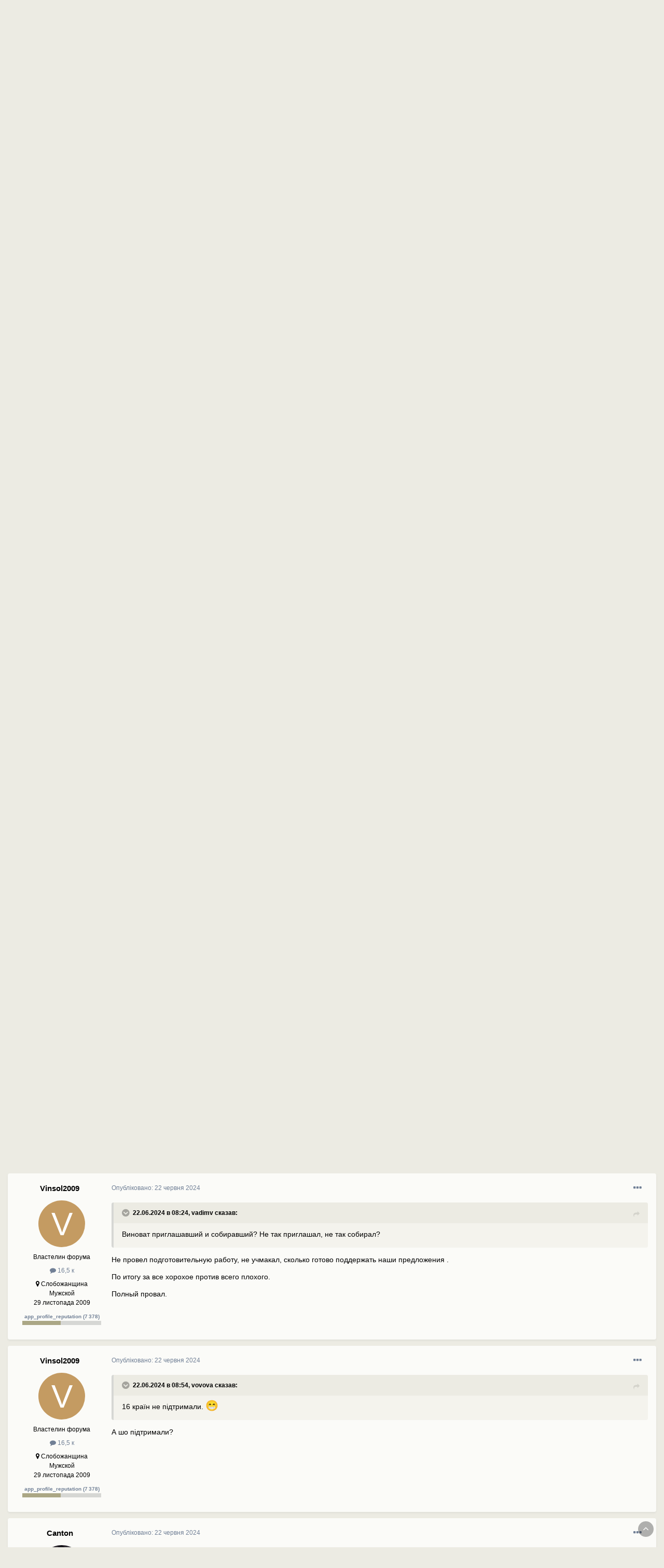

--- FILE ---
content_type: text/html;charset=UTF-8
request_url: https://www.stroimdom.com.ua/topic/237244-rosiyani-prinesli-nam-viynu/page/6825/
body_size: 31699
content:
<!DOCTYPE html>
<html lang="uk-UA" dir="ltr">
	<head>
		<meta charset="utf-8">
		<title>ᐉ Росіяни принесли нам війну - Сторінка 6825 - Війна - Форум Строим Дом</title>
		
			<script async src="https://www.googletagmanager.com/gtag/js?id=UA-111410995-1"></script>
<script>
  window.dataLayer = window.dataLayer || [];
  function gtag(){dataLayer.push(arguments);}
  gtag('js', new Date());
  gtag('config', 'UA-111410995-1');
</script>
		
		
		
		

	<meta name="viewport" content="width=device-width, initial-scale=1">


	
	


	<meta name="twitter:card" content="summary" />



	
		
			
				<meta property="og:title" content="Росіяни принесли нам війну">
			
		
	

	
		
			
				<meta property="og:type" content="website">
			
		
	

	
		
			
				<meta property="og:url" content="https://www.stroimdom.com.ua/topic/237244-rosiyani-prinesli-nam-viynu/">
			
		
	

	
		
			
				<meta property="og:updated_time" content="2026-01-21T22:05:33Z">
			
		
	

	
		
			
				<meta property="og:site_name" content="Форум Строим Дом">
			
		
	

	
		
			
				<meta property="og:locale" content="uk_UA">
			
		
	


	
		<link rel="first" href="https://www.stroimdom.com.ua/topic/237244-rosiyani-prinesli-nam-viynu/" />
	

	
		<link rel="prev" href="https://www.stroimdom.com.ua/topic/237244-rosiyani-prinesli-nam-viynu/page/6824/" />
	

	
		<link rel="next" href="https://www.stroimdom.com.ua/topic/237244-rosiyani-prinesli-nam-viynu/page/6826/" />
	

	
		<link rel="last" href="https://www.stroimdom.com.ua/topic/237244-rosiyani-prinesli-nam-viynu/page/10520/" />
	

	
		<link rel="canonical" href="https://www.stroimdom.com.ua/topic/237244-rosiyani-prinesli-nam-viynu/page/6825/" />
	




<link rel="manifest" href="https://www.stroimdom.com.ua/manifest.webmanifest/">
<meta name="msapplication-config" content="https://www.stroimdom.com.ua/browserconfig.xml/">
<meta name="msapplication-starturl" content="/">
<meta name="application-name" content="Форум Строим Дом">
<meta name="apple-mobile-web-app-title" content="Форум Строим Дом">

	<meta name="theme-color" content="#ffffff">










<link rel="preload" href="//www.stroimdom.com.ua/applications/core/interface/font/fontawesome-webfont.woff2?v=4.7.0" as="font" crossorigin="anonymous">
		




	<link rel='stylesheet' href='https://www.stroimdom.com.ua/uploads/css_built_1/341e4a57816af3ba440d891ca87450ff_framework.css?v=0207d59b701673018364' media='all'>

	<link rel='stylesheet' href='https://www.stroimdom.com.ua/uploads/css_built_1/05e81b71abe4f22d6eb8d1a929494829_responsive.css?v=0207d59b701673018364' media='all'>

	<link rel='stylesheet' href='https://www.stroimdom.com.ua/uploads/css_built_1/20446cf2d164adcc029377cb04d43d17_flags.css?v=0207d59b701673018364' media='all'>

	<link rel='stylesheet' href='https://www.stroimdom.com.ua/uploads/css_built_1/90eb5adf50a8c640f633d47fd7eb1778_core.css?v=0207d59b701673018364' media='all'>

	<link rel='stylesheet' href='https://www.stroimdom.com.ua/uploads/css_built_1/5a0da001ccc2200dc5625c3f3934497d_core_responsive.css?v=0207d59b701673018364' media='all'>

	<link rel='stylesheet' href='https://www.stroimdom.com.ua/uploads/css_built_1/62e269ced0fdab7e30e026f1d30ae516_forums.css?v=0207d59b701673018364' media='all'>

	<link rel='stylesheet' href='https://www.stroimdom.com.ua/uploads/css_built_1/76e62c573090645fb99a15a363d8620e_forums_responsive.css?v=0207d59b701673018364' media='all'>

	<link rel='stylesheet' href='https://www.stroimdom.com.ua/uploads/css_built_1/ebdea0c6a7dab6d37900b9190d3ac77b_topics.css?v=0207d59b701673018364' media='all'>





<link rel='stylesheet' href='https://www.stroimdom.com.ua/uploads/css_built_1/258adbb6e4f3e83cd3b355f84e3fa002_custom.css?v=0207d59b701673018364' media='all'>




		
		

	
	<link rel='shortcut icon' href='https://www.stroimdom.com.ua/uploads/monthly_2021_12/stroimdom.png.1eaf8cb418eae80b5d531b9fe059ceed.png' type="image/png">

	</head>
	<body class="ipsApp ipsApp_front ipsJS_none ipsClearfix" data-controller="core.front.core.app"  data-message=""  data-pageapp="forums" data-pagelocation="front" data-pagemodule="forums" data-pagecontroller="topic" data-pageid="237244"   >
		
		<a href="#ipsLayout_mainArea" class="ipsHide" title="Перейти до основної публікації" accesskey="m">Перейти до публікації</a>
		
			<div id="ipsLayout_header" class="ipsClearfix">
				





				<header>
					<div class="ipsLayout_container">
						


<a href='https://www.stroimdom.com.ua/' id='elLogo' accesskey='1'><img src="https://www.stroimdom.com.ua/uploads/monthly_2023_01/stroimdom.png.a831692b608a089caaa9076884c0fe5e.png.5818b97c919814aa872d0669a2f616ce.png" alt='Форум Строим Дом'></a>

						
                            

	<div id="elSearchWrapper">
		<div id='elSearch' class='' data-controller='core.front.core.quickSearch'>
			<form accept-charset='utf-8' action='//www.stroimdom.com.ua/search/?do=quicksearch' method='post'>
				<input type='search' id='elSearchField' placeholder='Пошук...' name='q' autocomplete='off' aria-label='Пошук'>
				<button class='cSearchSubmit' type="submit" aria-label='Пошук'><i class="fa fa-search"></i></button>
				<div id="elSearchExpanded">
					<div class="ipsMenu_title">
						Пошук в
					</div>
					<ul class="ipsSideMenu_list ipsSideMenu_withRadios ipsSideMenu_small" data-ipsSideMenu data-ipsSideMenu-type="radio" data-ipsSideMenu-responsive="false" data-role="searchContexts">
						<li>
							<span class='ipsSideMenu_item ipsSideMenu_itemActive' data-ipsMenuValue='all'>
								<input type="radio" name="type" value="all" checked id="elQuickSearchRadio_type_all">
								<label for='elQuickSearchRadio_type_all' id='elQuickSearchRadio_type_all_label'>Скрізь</label>
							</span>
						</li>
						
						
							<li>
								<span class='ipsSideMenu_item' data-ipsMenuValue='forums_topic'>
									<input type="radio" name="type" value="forums_topic" id="elQuickSearchRadio_type_forums_topic">
									<label for='elQuickSearchRadio_type_forums_topic' id='elQuickSearchRadio_type_forums_topic_label'>Теми</label>
								</span>
							</li>
						
						
							
								<li>
									<span class='ipsSideMenu_item' data-ipsMenuValue='contextual_{&quot;type&quot;:&quot;forums_topic&quot;,&quot;nodes&quot;:282}'>
										<input type="radio" name="type" value='contextual_{&quot;type&quot;:&quot;forums_topic&quot;,&quot;nodes&quot;:282}' id='elQuickSearchRadio_type_contextual_24f66be5f1f5fe1381cc344767bb3050'>
										<label for='elQuickSearchRadio_type_contextual_24f66be5f1f5fe1381cc344767bb3050' id='elQuickSearchRadio_type_contextual_24f66be5f1f5fe1381cc344767bb3050_label'>У цьому розділі</label>
									</span>
								</li>
							
								<li>
									<span class='ipsSideMenu_item' data-ipsMenuValue='contextual_{&quot;type&quot;:&quot;forums_topic&quot;,&quot;item&quot;:237244}'>
										<input type="radio" name="type" value='contextual_{&quot;type&quot;:&quot;forums_topic&quot;,&quot;item&quot;:237244}' id='elQuickSearchRadio_type_contextual_957bd0b112ed7a55d2d4e9b56090278f'>
										<label for='elQuickSearchRadio_type_contextual_957bd0b112ed7a55d2d4e9b56090278f' id='elQuickSearchRadio_type_contextual_957bd0b112ed7a55d2d4e9b56090278f_label'>У цій темі</label>
									</span>
								</li>
							
						
						<li data-role="showMoreSearchContexts">
							<span class='ipsSideMenu_item' data-action="showMoreSearchContexts" data-exclude="forums_topic">
								Додатково...
							</span>
						</li>
					</ul>
					<div class="ipsMenu_title">
						Шукати результати, які містять...
					</div>
					<ul class='ipsSideMenu_list ipsSideMenu_withRadios ipsSideMenu_small ipsType_normal' role="radiogroup" data-ipsSideMenu data-ipsSideMenu-type="radio" data-ipsSideMenu-responsive="false" data-filterType='andOr'>
						
							<li>
								<span class='ipsSideMenu_item ipsSideMenu_itemActive' data-ipsMenuValue='or'>
									<input type="radio" name="search_and_or" value="or" checked id="elRadio_andOr_or">
									<label for='elRadio_andOr_or' id='elField_andOr_label_or'><em>Будь-яке</em> слово з мого запиту</label>
								</span>
							</li>
						
							<li>
								<span class='ipsSideMenu_item ' data-ipsMenuValue='and'>
									<input type="radio" name="search_and_or" value="and"  id="elRadio_andOr_and">
									<label for='elRadio_andOr_and' id='elField_andOr_label_and'><em>Всі</em> слова з мого запиту</label>
								</span>
							</li>
						
					</ul>
					<div class="ipsMenu_title">
						Шукати результати в...
					</div>
					<ul class='ipsSideMenu_list ipsSideMenu_withRadios ipsSideMenu_small ipsType_normal' role="radiogroup" data-ipsSideMenu data-ipsSideMenu-type="radio" data-ipsSideMenu-responsive="false" data-filterType='searchIn'>
						<li>
							<span class='ipsSideMenu_item ipsSideMenu_itemActive' data-ipsMenuValue='all'>
								<input type="radio" name="search_in" value="all" checked id="elRadio_searchIn_and">
								<label for='elRadio_searchIn_and' id='elField_searchIn_label_all'>Заголовках та змісті</label>
							</span>
						</li>
						<li>
							<span class='ipsSideMenu_item' data-ipsMenuValue='titles'>
								<input type="radio" name="search_in" value="titles" id="elRadio_searchIn_titles">
								<label for='elRadio_searchIn_titles' id='elField_searchIn_label_titles'>Тільки у заголовках</label>
							</span>
						</li>
					</ul>
				</div>
			</form>
		</div>
	</div>

							

	<ul id="elUserNav" class="ipsList_inline cSignedOut ipsResponsive_showDesktop">
		
		<li id="elSignInLink">
			<a href="https://www.stroimdom.com.ua/login/" data-ipsmenu-closeonclick="false" data-ipsmenu id="elUserSignIn">
				Вже зареєстровані? Увійти  <i class="fa fa-caret-down"></i>
			</a>
			
<div id='elUserSignIn_menu' class='ipsMenu ipsMenu_auto ipsHide'>
	<form accept-charset='utf-8' method='post' action='https://www.stroimdom.com.ua/login/'>
		<input type="hidden" name="csrfKey" value="aa154e61cd1891a20c2aa1e57e114e9c">
		<input type="hidden" name="ref" value="aHR0cHM6Ly93d3cuc3Ryb2ltZG9tLmNvbS51YS90b3BpYy8yMzcyNDQtcm9zaXlhbmktcHJpbmVzbGktbmFtLXZpeW51L3BhZ2UvNjgyNS8=">
		<div data-role="loginForm">
			
			
			
				<div class='ipsColumns ipsColumns_noSpacing'>
					<div class='ipsColumn ipsColumn_wide' id='elUserSignIn_internal'>
						
<div class="ipsPad ipsForm ipsForm_vertical">
	<h4 class="ipsType_sectionHead">Увійти</h4>
	<br><br>
	<ul class='ipsList_reset'>
		<li class="ipsFieldRow ipsFieldRow_noLabel ipsFieldRow_fullWidth">
			
			
				<input type="text" placeholder="Ім'я користувача або email-адреса" name="auth" autocomplete="email">
			
		</li>
		<li class="ipsFieldRow ipsFieldRow_noLabel ipsFieldRow_fullWidth">
			<input type="password" placeholder="Пароль" name="password" autocomplete="current-password">
		</li>
		<li class="ipsFieldRow ipsFieldRow_checkbox ipsClearfix">
			<span class="ipsCustomInput">
				<input type="checkbox" name="remember_me" id="remember_me_checkbox" value="1" checked aria-checked="true">
				<span></span>
			</span>
			<div class="ipsFieldRow_content">
				<label class="ipsFieldRow_label" for="remember_me_checkbox">Запам'ятати мене</label>
				<span class="ipsFieldRow_desc">Не рекомендується на загальнодоступних комп'ютерах</span>
			</div>
		</li>
		<li class="ipsFieldRow ipsFieldRow_fullWidth">
			<button type="submit" name="_processLogin" value="usernamepassword" class="ipsButton ipsButton_primary ipsButton_small" id="elSignIn_submit">Увійти</button>
			
				<p class="ipsType_right ipsType_small">
					
						<a href='https://www.stroimdom.com.ua/lostpassword/' data-ipsDialog data-ipsDialog-title='Забули пароль?'>
					
					Забули пароль?</a>
				</p>
			
		</li>
	</ul>
</div>
					</div>
					<div class='ipsColumn ipsColumn_wide'>
						<div class='ipsPadding' id='elUserSignIn_external'>
							<div class='ipsAreaBackground_light ipsPadding:half'>
								
									<p class='ipsType_reset ipsType_small ipsType_center'><strong>Або увійдіть за допомогою цих сервісів</strong></p>
								
								
									<div class='ipsType_center ipsMargin_top:half'>
										

<button type="submit" name="_processLogin" value="3" class='ipsButton ipsButton_verySmall ipsButton_fullWidth ipsSocial ipsSocial_facebook' style="background-color: #3a579a">
	
		<span class='ipsSocial_icon'>
			
				<i class='fa fa-facebook-official'></i>
			
		</span>
		<span class='ipsSocial_text'>Увійти через Facebook</span>
	
</button>
									</div>
								
									<div class='ipsType_center ipsMargin_top:half'>
										

<button type="submit" name="_processLogin" value="4" class='ipsButton ipsButton_verySmall ipsButton_fullWidth ipsSocial ipsSocial_google' style="background-color: #4285F4">
	
		<span class='ipsSocial_icon'>
			
				<i class='fa fa-google'></i>
			
		</span>
		<span class='ipsSocial_text'>Увійти через Google</span>
	
</button>
									</div>
								
							</div>
						</div>
					</div>
				</div>
			
		</div>
	</form>
</div>
		</li>
		
			<li>
				
					<a href="https://www.stroimdom.com.ua/register/" data-ipsdialog data-ipsdialog-size="narrow" data-ipsdialog-title="Реєстрація"  id="elRegisterButton" class="ipsButton ipsButton_normal ipsButton_primary">Реєстрація</a>
				
			</li>
		
	</ul>

							
<ul class='ipsMobileHamburger ipsList_reset ipsResponsive_hideDesktop'>
	<li data-ipsDrawer data-ipsDrawer-drawerElem='#elMobileDrawer'>
		<a href='#'>
			
			
				
			
			
			
			<i class='fa fa-navicon'></i>
		</a>
	</li>
</ul>
						
					</div>
				</header>
				

	<nav data-controller='core.front.core.navBar' class=' ipsResponsive_showDesktop'>
		<div class='ipsNavBar_primary ipsLayout_container '>
			<ul data-role="primaryNavBar" class='ipsClearfix'>
				


	
		
		
			
		
		<li class='ipsNavBar_active' data-active id='elNavSecondary_10' data-role="navBarItem" data-navApp="forums" data-navExt="Forums">
			
			
				<a href="https://www.stroimdom.com.ua"  data-navItem-id="10" data-navDefault>
					Форум<span class='ipsNavBar_active__identifier'></span>
				</a>
			
			
		</li>
	
	

	
		
		
		<li  id='elNavSecondary_12' data-role="navBarItem" data-navApp="core" data-navExt="Guidelines">
			
			
				<a href="https://www.stroimdom.com.ua/guidelines/"  data-navItem-id="12" >
					Правила<span class='ipsNavBar_active__identifier'></span>
				</a>
			
			
		</li>
	
	

	
		
		
		<li  id='elNavSecondary_16' data-role="navBarItem" data-navApp="core" data-navExt="CustomItem">
			
			
				<a href="https://www.stroimdom.com.ua/topic/232782-reklama-na-forume-stroimdom/?tab=comments" target='_blank' rel="noopener" data-navItem-id="16" >
					Реклама<span class='ipsNavBar_active__identifier'></span>
				</a>
			
			
		</li>
	
	

	
	

	
	

	
		
		
		<li  id='elNavSecondary_5' data-role="navBarItem" data-navApp="core" data-navExt="YourActivityStreams">
			
			
				<a href="#" id="elNavigation_5" data-ipsMenu data-ipsMenu-appendTo='#elNavSecondary_5' data-ipsMenu-activeClass='ipsNavActive_menu' data-navItem-id="5" >
					Активність <i class="fa fa-caret-down"></i><span class='ipsNavBar_active__identifier'></span>
				</a>
				<ul id="elNavigation_5_menu" class="ipsMenu ipsMenu_auto ipsHide">
					

	
		
			<li class='ipsMenu_item' data-streamid='0'>
				<a href='https://www.stroimdom.com.ua/discover/' >
					Вся активність
				</a>
			</li>
		
	

				</ul>
			
			
		</li>
	
	

	
		
		
		<li  id='elNavSecondary_15' data-role="navBarItem" data-navApp="core" data-navExt="Leaderboard">
			
			
				<a href="https://www.stroimdom.com.ua/leaderboard/"  data-navItem-id="15" >
					Таблиця лідерів<span class='ipsNavBar_active__identifier'></span>
				</a>
			
			
		</li>
	
	

	
		
		
		<li  id='elNavSecondary_14' data-role="navBarItem" data-navApp="core" data-navExt="OnlineUsers">
			
			
				<a href="https://www.stroimdom.com.ua/online/?filter=filter_loggedin"  data-navItem-id="14" >
					Користувачі онлайн<span class='ipsNavBar_active__identifier'></span>
				</a>
			
			
		</li>
	
	

	
	

	
	

	
		
		
		<li  id='elNavSecondary_13' data-role="navBarItem" data-navApp="core" data-navExt="StaffDirectory">
			
			
				<a href="https://www.stroimdom.com.ua/staff/"  data-navItem-id="13" >
					Модератори<span class='ipsNavBar_active__identifier'></span>
				</a>
			
			
		</li>
	
	

	
		
		
		<li  id='elNavSecondary_1' data-role="navBarItem" data-navApp="core" data-navExt="CustomItem">
			
			
				<a href="https://portal.stroimdom.com.ua"  data-navItem-id="1" >
					ПОРТАЛ<span class='ipsNavBar_active__identifier'></span>
				</a>
			
			
		</li>
	
	

				<li class='ipsHide' id='elNavigationMore' data-role='navMore'>
					<a href='#' data-ipsMenu data-ipsMenu-appendTo='#elNavigationMore' id='elNavigationMore_dropdown'>Більше</a>
					<ul class='ipsNavBar_secondary ipsHide' data-role='secondaryNavBar'>
						<li class='ipsHide' id='elNavigationMore_more' data-role='navMore'>
							<a href='#' data-ipsMenu data-ipsMenu-appendTo='#elNavigationMore_more' id='elNavigationMore_more_dropdown'>Більше <i class='fa fa-caret-down'></i></a>
							<ul class='ipsHide ipsMenu ipsMenu_auto' id='elNavigationMore_more_dropdown_menu' data-role='moreDropdown'></ul>
						</li>
					</ul>
				</li>
			</ul>
		</div>
	</nav>

				
<ul id='elMobileNav' class='ipsResponsive_hideDesktop' data-controller='core.front.core.mobileNav'>
	
		
			
			
				
				
			
				
					<li id='elMobileBreadcrumb'>
						<a href='https://www.stroimdom.com.ua/forum/282-voyna/'>
							<span>Війна</span>
						</a>
					</li>
				
				
			
				
				
			
		
	
	
	
	<li >
		<a data-action="defaultStream" href='https://www.stroimdom.com.ua/discover/'><i class="fa fa-newspaper-o" aria-hidden="true"></i></a>
	</li>

	

	
		<li class='ipsJS_show'>
			<a href='https://www.stroimdom.com.ua/search/'><i class='fa fa-search'></i></a>
		</li>
	
</ul>
			</div>
		
		<main id="ipsLayout_body" class="ipsLayout_container">
			<div id="ipsLayout_contentArea">
				<div id="ipsLayout_contentWrapper">
					
<nav class='ipsBreadcrumb ipsBreadcrumb_top ipsFaded_withHover'>
	

	<ul class='ipsList_inline ipsPos_right'>
		
		<li >
			<a data-action="defaultStream" class='ipsType_light '  href='https://www.stroimdom.com.ua/discover/'><i class="fa fa-newspaper-o" aria-hidden="true"></i> <span>Активність</span></a>
		</li>
		
	</ul>

	<ul data-role="breadcrumbList">
		<li>
			<a title="Головна" href='https://www.stroimdom.com.ua/'>
				<span>Головна <i class='fa fa-angle-right'></i></span>
			</a>
		</li>
		
		
			<li>
				
					<a href='https://www.stroimdom.com.ua/forum/276-zhiteyskie-voprosy/'>
						<span>Життєві питання <i class='fa fa-angle-right' aria-hidden="true"></i></span>
					</a>
				
			</li>
		
			<li>
				
					<a href='https://www.stroimdom.com.ua/forum/282-voyna/'>
						<span>Війна <i class='fa fa-angle-right' aria-hidden="true"></i></span>
					</a>
				
			</li>
		
			<li>
				
					Росіяни принесли нам війну
				
			</li>
		
	</ul>
</nav>
					
					<div id="ipsLayout_mainArea">
						
						
						
						

	




						

      
<div class="bnrTop">  
  <div class="bnrCol">
    
    
    
  </div>
  <div class="bnrSide">
    <ul class="ipsToolList ipsToolList_horizontal ipsResponsive_hidePhone">
		
		
		
	</ul>
  </div>
</div>

<div class="ipsPageHeader ipsResponsive_pull ipsBox ipsPadding sm:ipsPadding:half">
	
              
	<div class="ipsFlex ipsFlex-ai:center ipsFlex-fw:wrap ipsGap:4">
		<div class="ipsFlex-flex:11">
			<h1 class="ipsType_pageTitle ipsContained_container ipsMargin_bottom:half">
				

				
				
					<span class="ipsType_break ipsContained">
						<span>Росіяни принесли нам війну</span>
					</span>
				
			</h1>
			<div class="ipsPhotoPanel ipsPhotoPanel_tinier ipsPhotoPanel_notPhone ipsClearfix">
				


	<a href="https://www.stroimdom.com.ua/profile/73085-skromnyy-prorab/" rel="nofollow" data-ipsHover data-ipsHover-width="370" data-ipsHover-target="https://www.stroimdom.com.ua/profile/73085-skromnyy-prorab/?do=hovercard" class="ipsUserPhoto ipsUserPhoto_tinier" title="Перейти в профіль Скромный прораб">
		<img src='https://www.stroimdom.com.ua/uploads/monthly_2021_09/0A09F942-28A8-4648-802B-9B70EDCE50DC.thumb.jpeg.af6039a249be1b3e932501336db5c120.jpeg' alt='Скромный прораб' loading="lazy">
	</a>

				<div>
					<p class="ipsType_reset ipsType_blendLinks">
						<span class="ipsType_normal">
						
							<strong>Автор: 


<a href='https://www.stroimdom.com.ua/profile/73085-skromnyy-prorab/' rel="nofollow" data-ipsHover data-ipsHover-width='370' data-ipsHover-target='https://www.stroimdom.com.ua/profile/73085-skromnyy-prorab/?do=hovercard&amp;referrer=https%253A%252F%252Fwww.stroimdom.com.ua%252Ftopic%252F237244-rosiyani-prinesli-nam-viynu%252Fpage%252F6825%252F' title="Перейти в профіль Скромный прораб" class="ipsType_break">Скромный прораб</a>, </strong>
							<span class="ipsType_light"><time datetime='2022-02-24T04:04:18Z' title='24.02.22 04:04 ' data-short='3 р'>24 лютого 2022</time></span>
						
						</span>
					</p>
				</div>
			</div>
    <div class="ipsPageHeader__meta ipsFlex ipsFlex-jc:between ipsFlex-ai:center ipsFlex-fw:wrap ipsMargin_top:half">
      
		
			<div class="ipsFlex-flex:01 ipsResponsive_hidePhone">
				<div class="ipsFlex ipsFlex-ai:center ipsFlex-jc:center">
					
						


    <a href='#elShareItem_1340075797_menu' id='elShareItem_1340075797' data-ipsMenu class='ipsShareButton ipsButton ipsButton_verySmall ipsButton_link ipsButton_link--light'>
        <span><i class='fa fa-share-alt'></i></span> &nbsp;Поділитись
    </a>

    <div class='ipsPadding ipsMenu ipsMenu_auto ipsHide' id='elShareItem_1340075797_menu' data-controller="core.front.core.sharelink">
        <ul class='ipsList_inline'>
            
                <li>
<a href="https://www.facebook.com/sharer/sharer.php?u=https%3A%2F%2Fwww.stroimdom.com.ua%2Ftopic%2F237244-rosiyani-prinesli-nam-viynu%2F" class="cShareLink cShareLink_facebook" target="_blank" data-role="shareLink" title='Поділитися в Facebook' data-ipsTooltip rel='noopener nofollow'>
	<i class="fa fa-facebook"></i>
</a></li>
            
        </ul>
        
            <hr class='ipsHr'>
            <button class='ipsHide ipsButton ipsButton_verySmall ipsButton_light ipsButton_fullWidth ipsMargin_top:half' data-controller='core.front.core.webshare' data-role='webShare' data-webShareTitle='Росіяни принесли нам війну' data-webShareText='Росіяни принесли нам війну' data-webShareUrl='https://www.stroimdom.com.ua/topic/237244-rosiyani-prinesli-nam-viynu/'>More sharing options...</button>
        
    </div>

					
					



					

<div data-followApp='forums' data-followArea='topic' data-followID='237244' data-controller='core.front.core.followButton'>
	

	<a href='https://www.stroimdom.com.ua/login/' rel="nofollow" class="ipsFollow ipsPos_middle ipsButton ipsButton_light ipsButton_verySmall " data-role="followButton" data-ipsTooltip title='Увійдіть, щоб підписатися'>
		<span>Підписники</span>
		<span class='ipsCommentCount'>126</span>
	</a>

</div>
				</div>
			</div>
		
      <div class="ipsFlex-flex:11 ipsPadding_left:half sm:ipsPadding_left:none sm:ipsMargin_left:half">
			
			
		</div>
	</div>
	
	
		</div>
        <div class="ipsFlex-flex:00 ipsType_light sponsor-place"></div>
	</div>
</div>







<div id="comments" data-controller="core.front.core.commentFeed,forums.front.topic.view, core.front.core.ignoredComments" data-autopoll data-baseurl="https://www.stroimdom.com.ua/topic/237244-rosiyani-prinesli-nam-viynu/"  data-feedid="topic-237244" class="cTopic ipsClear">
	
			

				<div class="ipsBox ipsResponsive_pull ipsPadding:half ipsClearfix ipsClear ipsMargin_bottom">
					
					
						


	
	<ul class='ipsPagination' id='elPagination_16a8d927f2099d99c3412897ac6c74aa_740367856' data-ipsPagination-seoPagination='true' data-pages='10520' data-ipsPagination  data-ipsPagination-pages="10520" data-ipsPagination-perPage='25'>
		
			
				<li class='ipsPagination_first'><a href='https://www.stroimdom.com.ua/topic/237244-rosiyani-prinesli-nam-viynu/#comments' rel="first" data-page='1' data-ipsTooltip title='Перша сторінка'><i class='fa fa-angle-double-left'></i></a></li>
				<li class='ipsPagination_prev'><a href='https://www.stroimdom.com.ua/topic/237244-rosiyani-prinesli-nam-viynu/page/6824/#comments' rel="prev" data-page='6824' data-ipsTooltip title='Попередня сторінка'>Назад</a></li>
				
					<li class='ipsPagination_page'><a href='https://www.stroimdom.com.ua/topic/237244-rosiyani-prinesli-nam-viynu/page/6820/#comments' data-page='6820'>6820</a></li>
				
					<li class='ipsPagination_page'><a href='https://www.stroimdom.com.ua/topic/237244-rosiyani-prinesli-nam-viynu/page/6821/#comments' data-page='6821'>6821</a></li>
				
					<li class='ipsPagination_page'><a href='https://www.stroimdom.com.ua/topic/237244-rosiyani-prinesli-nam-viynu/page/6822/#comments' data-page='6822'>6822</a></li>
				
					<li class='ipsPagination_page'><a href='https://www.stroimdom.com.ua/topic/237244-rosiyani-prinesli-nam-viynu/page/6823/#comments' data-page='6823'>6823</a></li>
				
					<li class='ipsPagination_page'><a href='https://www.stroimdom.com.ua/topic/237244-rosiyani-prinesli-nam-viynu/page/6824/#comments' data-page='6824'>6824</a></li>
				
			
			<li class='ipsPagination_page ipsPagination_active'><a href='https://www.stroimdom.com.ua/topic/237244-rosiyani-prinesli-nam-viynu/page/6825/#comments' data-page='6825'>6825</a></li>
			
				
					<li class='ipsPagination_page'><a href='https://www.stroimdom.com.ua/topic/237244-rosiyani-prinesli-nam-viynu/page/6826/#comments' data-page='6826'>6826</a></li>
				
					<li class='ipsPagination_page'><a href='https://www.stroimdom.com.ua/topic/237244-rosiyani-prinesli-nam-viynu/page/6827/#comments' data-page='6827'>6827</a></li>
				
					<li class='ipsPagination_page'><a href='https://www.stroimdom.com.ua/topic/237244-rosiyani-prinesli-nam-viynu/page/6828/#comments' data-page='6828'>6828</a></li>
				
					<li class='ipsPagination_page'><a href='https://www.stroimdom.com.ua/topic/237244-rosiyani-prinesli-nam-viynu/page/6829/#comments' data-page='6829'>6829</a></li>
				
					<li class='ipsPagination_page'><a href='https://www.stroimdom.com.ua/topic/237244-rosiyani-prinesli-nam-viynu/page/6830/#comments' data-page='6830'>6830</a></li>
				
				<li class='ipsPagination_next'><a href='https://www.stroimdom.com.ua/topic/237244-rosiyani-prinesli-nam-viynu/page/6826/#comments' rel="next" data-page='6826' data-ipsTooltip title='Наступна сторінка'>Вперед</a></li>
				<li class='ipsPagination_last'><a href='https://www.stroimdom.com.ua/topic/237244-rosiyani-prinesli-nam-viynu/page/10520/#comments' rel="last" data-page='10520' data-ipsTooltip title='Остання сторінка'><i class='fa fa-angle-double-right'></i></a></li>
			
			
				<li class='ipsPagination_pageJump'>
					<a href='#' data-ipsMenu data-ipsMenu-closeOnClick='false' data-ipsMenu-appendTo='#elPagination_16a8d927f2099d99c3412897ac6c74aa_740367856' id='elPagination_16a8d927f2099d99c3412897ac6c74aa_740367856_jump'>Сторінка 6825 з 10520 &nbsp;<i class='fa fa-caret-down'></i></a>
					<div class='ipsMenu ipsMenu_narrow ipsPadding ipsHide' id='elPagination_16a8d927f2099d99c3412897ac6c74aa_740367856_jump_menu'>
						<form accept-charset='utf-8' method='post' action='https://www.stroimdom.com.ua/topic/237244-rosiyani-prinesli-nam-viynu/#comments' data-role="pageJump" data-baseUrl='#'>
							<ul class='ipsForm ipsForm_horizontal'>
								<li class='ipsFieldRow'>
									<input type='number' min='1' max='10520' placeholder='Номер сторінки' class='ipsField_fullWidth' name='page'>
								</li>
								<li class='ipsFieldRow ipsFieldRow_fullWidth'>
									<input type='submit' class='ipsButton_fullWidth ipsButton ipsButton_verySmall ipsButton_primary' value='Перейти'>
								</li>
							</ul>
						</form>
					</div>
				</li>
			
		
	</ul>

					
				</div>
			
	

	

<div data-controller='core.front.core.recommendedComments' data-url='https://www.stroimdom.com.ua/topic/237244-rosiyani-prinesli-nam-viynu/?recommended=comments' class='ipsRecommendedComments ipsHide'>
	<div data-role="recommendedComments">
		<h2 class='ipsType_sectionHead ipsType_large ipsType_bold ipsMargin_bottom'>Рекомендовані повідомлення</h2>
		
	</div>
</div>
	
	<div id="elPostFeed" data-role="commentFeed" data-controller="core.front.core.moderation" >
		<form action="https://www.stroimdom.com.ua/topic/237244-rosiyani-prinesli-nam-viynu/page/6825/?csrfKey=aa154e61cd1891a20c2aa1e57e114e9c&amp;do=multimodComment" method="post" data-ipspageaction data-role="moderationTools">
			
			
				

					

					
					



<a id='comment-5412806'></a>
<article  id='elComment_5412806' class='cPost ipsBox ipsResponsive_pull  ipsComment  ipsComment_parent ipsClearfix ipsClear ipsColumns ipsColumns_noSpacing ipsColumns_collapsePhone    '>
	

	

	<div class='cAuthorPane_mobile ipsResponsive_showPhone'>
		<div class='cAuthorPane_photo'>
			<div class='cAuthorPane_photoWrap'>
				


	<a href="https://www.stroimdom.com.ua/profile/6711-us7ign/" rel="nofollow" data-ipsHover data-ipsHover-width="370" data-ipsHover-target="https://www.stroimdom.com.ua/profile/6711-us7ign/?do=hovercard" class="ipsUserPhoto ipsUserPhoto_large" title="Перейти в профіль US7IGN">
		<img src='https://www.stroimdom.com.ua/uploads/monthly_2023_09/image.png.ed8062bbc1abeb2e35e02c398a2a6347.thumb.png.5a68324c3ed3569c62d99a083ad8e832.png' alt='US7IGN' loading="lazy">
	</a>

				
			</div>
		</div>
		<div class='cAuthorPane_content'>
			<h3 class='ipsType_sectionHead cAuthorPane_author ipsType_break ipsType_blendLinks ipsFlex ipsFlex-ai:center'>
				


<a href='https://www.stroimdom.com.ua/profile/6711-us7ign/' rel="nofollow" data-ipsHover data-ipsHover-width='370' data-ipsHover-target='https://www.stroimdom.com.ua/profile/6711-us7ign/?do=hovercard&amp;referrer=https%253A%252F%252Fwww.stroimdom.com.ua%252Ftopic%252F237244-rosiyani-prinesli-nam-viynu%252Fpage%252F6825%252F' title="Перейти в профіль US7IGN" class="ipsType_break">US7IGN</a>
			</h3>
			<div class='ipsType_light ipsType_reset'>
				<a href='https://www.stroimdom.com.ua/topic/237244-rosiyani-prinesli-nam-viynu/?do=findComment&amp;comment=5412806' class='ipsType_blendLinks'>Опубліковано: <time datetime='2024-06-22T09:52:35Z' title='22.06.24 09:52 ' data-short='1 р'>22 червня 2024</time></a>
				
			</div>
		</div>
	</div>
	<aside class='ipsComment_author cAuthorPane ipsColumn ipsColumn_medium ipsResponsive_hidePhone'>
		<h3 class='ipsType_sectionHead cAuthorPane_author ipsType_blendLinks ipsType_break'><strong>


<a href='https://www.stroimdom.com.ua/profile/6711-us7ign/' rel="nofollow" data-ipsHover data-ipsHover-width='370' data-ipsHover-target='https://www.stroimdom.com.ua/profile/6711-us7ign/?do=hovercard&amp;referrer=https%253A%252F%252Fwww.stroimdom.com.ua%252Ftopic%252F237244-rosiyani-prinesli-nam-viynu%252Fpage%252F6825%252F' title="Перейти в профіль US7IGN" class="ipsType_break">US7IGN</a></strong>
			
		</h3>
		<ul class='cAuthorPane_info ipsList_reset'>
			<li data-role='photo' class='cAuthorPane_photo'>
				<div class='cAuthorPane_photoWrap'>
					


	<a href="https://www.stroimdom.com.ua/profile/6711-us7ign/" rel="nofollow" data-ipsHover data-ipsHover-width="370" data-ipsHover-target="https://www.stroimdom.com.ua/profile/6711-us7ign/?do=hovercard" class="ipsUserPhoto ipsUserPhoto_large" title="Перейти в профіль US7IGN">
		<img src='https://www.stroimdom.com.ua/uploads/monthly_2023_09/image.png.ed8062bbc1abeb2e35e02c398a2a6347.thumb.png.5a68324c3ed3569c62d99a083ad8e832.png' alt='US7IGN' loading="lazy">
	</a>

					
				</div>
			</li>
			
				<li data-role='group'>Властелин форума</li>
			
			
				<li data-role='stats' class='ipsPadding_vertical:half'>
					<ul class="ipsList_reset ipsType_light ipsFlex ipsFlex-ai:center ipsFlex-jc:center ipsGap_row:2 cAuthorPane_stats">
						<li>
							<a href="https://www.stroimdom.com.ua/profile/6711-us7ign/content/" title="31 581 публікація" data-ipsTooltip class="ipsType_blendLinks">
								<i class="fa fa-comment"></i> 31,6 к
							</a>
						</li>
						
					</ul>
				</li>
				

	
	<li data-role='custom-field' class='ipsResponsive_hidePhone ipsType_break'>
		
<i class="fa fa-map-marker"></i> eternity
	</li>
	
	<li data-role='custom-field' class='ipsResponsive_hidePhone ipsType_break'>
		
Мужской
	</li>
	

          		<li data-role='custom-field' class='ipsResponsive_hidePhone ipsType_break'>
                  <span data-ipsTooltip title="Зареєстрований"><time datetime='2009-06-11T05:58:33Z' title='11.06.09 05:58 ' data-short='16 р'>11 червня 2009</time></span>
                </li>
          		<li class="ipsPadding_vertical:half">
                  <b class="ipsType_light"><small>app_profile_reputation (38 581)</small></b>
                  <div class="reputation_line"><div style="width: 386px"></div></div>
          		</li>
			
		</ul>
	</aside>
	<div class='ipsColumn ipsColumn_fluid ipsMargin:none'>
		

<div id="comment-5412806_wrap" data-controller="core.front.core.comment" data-commentapp="forums" data-commenttype="forums" data-commentid="5412806" data-quotedata="{&quot;userid&quot;:6711,&quot;username&quot;:&quot;US7IGN&quot;,&quot;timestamp&quot;:1719049955,&quot;contentapp&quot;:&quot;forums&quot;,&quot;contenttype&quot;:&quot;forums&quot;,&quot;contentid&quot;:237244,&quot;contentclass&quot;:&quot;forums_Topic&quot;,&quot;contentcommentid&quot;:5412806}" class="ipsComment_content ipsType_medium">

	<div class="ipsComment_meta ipsType_light ipsFlex ipsFlex-ai:center ipsFlex-jc:between ipsFlex-fd:row-reverse">
		<div class="ipsType_light ipsType_reset ipsType_blendLinks ipsComment_toolWrap">
			<div class="ipsResponsive_hidePhone ipsComment_badges">
				<ul class="ipsList_reset ipsFlex ipsFlex-jc:end ipsFlex-fw:wrap ipsGap:2 ipsGap_row:1">
					
					
					
					
					
				</ul>
			</div>
			<ul class="ipsList_reset ipsComment_tools">
				<li>
					<a href="#elControls_5412806_menu" class="ipsComment_ellipsis" id="elControls_5412806" title="Додатково..." data-ipsmenu data-ipsmenu-appendto="#comment-5412806_wrap"><i class="fa fa-ellipsis-h"></i></a>
					<ul id="elControls_5412806_menu" class="ipsMenu ipsMenu_narrow ipsHide">
						
						
							<li class="ipsMenu_item"><a href="https://www.stroimdom.com.ua/topic/237244-rosiyani-prinesli-nam-viynu/?do=findComment&amp;comment=5412806" title="Поділитися повідомленням" data-ipsdialog data-ipsdialog-size="narrow" data-ipsdialog-content="#elShareComment_5412806_menu" data-ipsdialog-title="Поділитися повідомленням" id="elSharePost_5412806" data-role="shareComment">Поділитись</a></li>
						
                        
						
						
						
							
								
							
							
							
							
							
							
						
					</ul>
				</li>
				
			</ul>
		</div>

		<div class="ipsType_reset ipsResponsive_hidePhone">
			<a href="https://www.stroimdom.com.ua/topic/237244-rosiyani-prinesli-nam-viynu/?do=findComment&amp;comment=5412806" class="ipsType_blendLinks">Опубліковано: <time datetime='2024-06-22T09:52:35Z' title='22.06.24 09:52 ' data-short='1 р'>22 червня 2024</time></a> 
			
			<span class="ipsResponsive_hidePhone">
				
				
			</span>
		</div>
	</div>

	

    

	<div class="cPost_contentWrap">
		
		<div data-role="commentContent" class="ipsType_normal ipsType_richText ipsPadding_bottom ipsContained" data-controller="core.front.core.lightboxedImages">
			<blockquote class="ipsQuote" data-ipsquote="" data-ipsquote-contentapp="forums" data-ipsquote-contentclass="forums_Topic" data-ipsquote-contentcommentid="5412803" data-ipsquote-contentid="237244" data-ipsquote-contenttype="forums" data-ipsquote-timestamp="1719049835" data-ipsquote-userid="111159" data-ipsquote-username="Danylo Ivanov">
	<div class="ipsQuote_citation">
		1 хвилину тому, Danylo Ivanov сказав:
	</div>

	<div class="ipsQuote_contents">
		<p>
			Мені цікаво, як скоро наші військові усвідомлять макриму Мазепи "маєм шаблю - маєм права"?
		</p>
	</div>
</blockquote>

<p>
	бгг. просто пора***те співвідношення правоохоронців всіх різновидів та військових
</p>


			
		</div>

		

		
			

		
	</div>

	

	



<div class='ipsPadding ipsHide cPostShareMenu' id='elShareComment_5412806_menu'>
	<h5 class='ipsType_normal ipsType_reset'>Посилання на коментар</h5>
	
		
	
	
	<input type='text' value='https://www.stroimdom.com.ua/topic/237244-rosiyani-prinesli-nam-viynu/?do=findComment&amp;comment=5412806' class='ipsField_fullWidth'>

	
	<h5 class='ipsType_normal ipsType_reset ipsSpacer_top'>Поділитися на інших сайтах</h5>
	

	<ul class='ipsList_inline ipsList_noSpacing ipsClearfix' data-controller="core.front.core.sharelink">
		
			<li>
<a href="https://www.facebook.com/sharer/sharer.php?u=https%3A%2F%2Fwww.stroimdom.com.ua%2Ftopic%2F237244-rosiyani-prinesli-nam-viynu%2F%3Fdo%3DfindComment%26comment%3D5412806" class="cShareLink cShareLink_facebook" target="_blank" data-role="shareLink" title='Поділитися в Facebook' data-ipsTooltip rel='noopener nofollow'>
	<i class="fa fa-facebook"></i>
</a></li>
		
	</ul>


	<hr class='ipsHr'>
	<button class='ipsHide ipsButton ipsButton_small ipsButton_light ipsButton_fullWidth ipsMargin_top:half' data-controller='core.front.core.webshare' data-role='webShare' data-webShareTitle='Росіяни принесли нам війну' data-webShareText='бгг. просто пора***те співвідношення правоохоронців всіх різновидів та військових
 
' data-webShareUrl='https://www.stroimdom.com.ua/topic/237244-rosiyani-prinesli-nam-viynu/?do=findComment&amp;comment=5412806'>More sharing options...</button>

	
</div>
</div>

	</div>
</article>
					
					
					
				

					

					
					



<a id='comment-5412807'></a>
<article  id='elComment_5412807' class='cPost ipsBox ipsResponsive_pull  ipsComment  ipsComment_parent ipsClearfix ipsClear ipsColumns ipsColumns_noSpacing ipsColumns_collapsePhone    '>
	

	

	<div class='cAuthorPane_mobile ipsResponsive_showPhone'>
		<div class='cAuthorPane_photo'>
			<div class='cAuthorPane_photoWrap'>
				


	<a href="https://www.stroimdom.com.ua/profile/2508-vovova/" rel="nofollow" data-ipsHover data-ipsHover-width="370" data-ipsHover-target="https://www.stroimdom.com.ua/profile/2508-vovova/?do=hovercard" class="ipsUserPhoto ipsUserPhoto_large" title="Перейти в профіль vovova">
		<img src='https://www.stroimdom.com.ua/uploads/monthly_2021_06/avatar5133_1.thumb.gif.1a2a3faf4bc9bbab22014ed7ebd931fa.gif' alt='vovova' loading="lazy">
	</a>

				
			</div>
		</div>
		<div class='cAuthorPane_content'>
			<h3 class='ipsType_sectionHead cAuthorPane_author ipsType_break ipsType_blendLinks ipsFlex ipsFlex-ai:center'>
				


<a href='https://www.stroimdom.com.ua/profile/2508-vovova/' rel="nofollow" data-ipsHover data-ipsHover-width='370' data-ipsHover-target='https://www.stroimdom.com.ua/profile/2508-vovova/?do=hovercard&amp;referrer=https%253A%252F%252Fwww.stroimdom.com.ua%252Ftopic%252F237244-rosiyani-prinesli-nam-viynu%252Fpage%252F6825%252F' title="Перейти в профіль vovova" class="ipsType_break">vovova</a>
			</h3>
			<div class='ipsType_light ipsType_reset'>
				<a href='https://www.stroimdom.com.ua/topic/237244-rosiyani-prinesli-nam-viynu/?do=findComment&amp;comment=5412807' class='ipsType_blendLinks'>Опубліковано: <time datetime='2024-06-22T09:53:50Z' title='22.06.24 09:53 ' data-short='1 р'>22 червня 2024</time></a>
				
			</div>
		</div>
	</div>
	<aside class='ipsComment_author cAuthorPane ipsColumn ipsColumn_medium ipsResponsive_hidePhone'>
		<h3 class='ipsType_sectionHead cAuthorPane_author ipsType_blendLinks ipsType_break'><strong>


<a href='https://www.stroimdom.com.ua/profile/2508-vovova/' rel="nofollow" data-ipsHover data-ipsHover-width='370' data-ipsHover-target='https://www.stroimdom.com.ua/profile/2508-vovova/?do=hovercard&amp;referrer=https%253A%252F%252Fwww.stroimdom.com.ua%252Ftopic%252F237244-rosiyani-prinesli-nam-viynu%252Fpage%252F6825%252F' title="Перейти в профіль vovova" class="ipsType_break">vovova</a></strong>
			
		</h3>
		<ul class='cAuthorPane_info ipsList_reset'>
			<li data-role='photo' class='cAuthorPane_photo'>
				<div class='cAuthorPane_photoWrap'>
					


	<a href="https://www.stroimdom.com.ua/profile/2508-vovova/" rel="nofollow" data-ipsHover data-ipsHover-width="370" data-ipsHover-target="https://www.stroimdom.com.ua/profile/2508-vovova/?do=hovercard" class="ipsUserPhoto ipsUserPhoto_large" title="Перейти в профіль vovova">
		<img src='https://www.stroimdom.com.ua/uploads/monthly_2021_06/avatar5133_1.thumb.gif.1a2a3faf4bc9bbab22014ed7ebd931fa.gif' alt='vovova' loading="lazy">
	</a>

					
				</div>
			</li>
			
				<li data-role='group'>Гуру</li>
			
			
				<li data-role='stats' class='ipsPadding_vertical:half'>
					<ul class="ipsList_reset ipsType_light ipsFlex ipsFlex-ai:center ipsFlex-jc:center ipsGap_row:2 cAuthorPane_stats">
						<li>
							<a href="https://www.stroimdom.com.ua/profile/2508-vovova/content/" title="4 158 публікацій" data-ipsTooltip class="ipsType_blendLinks">
								<i class="fa fa-comment"></i> 4,2 к
							</a>
						</li>
						
					</ul>
				</li>
				

	
	<li data-role='custom-field' class='ipsResponsive_hidePhone ipsType_break'>
		
<i class="fa fa-map-marker"></i> Київ
	</li>
	
	<li data-role='custom-field' class='ipsResponsive_hidePhone ipsType_break'>
		
Мужской
	</li>
	

          		<li data-role='custom-field' class='ipsResponsive_hidePhone ipsType_break'>
                  <span data-ipsTooltip title="Зареєстрований"><time datetime='2008-05-27T16:15:20Z' title='27.05.08 16:15 ' data-short='17 р'>27 травня 2008</time></span>
                </li>
          		<li class="ipsPadding_vertical:half">
                  <b class="ipsType_light"><small>app_profile_reputation (8 998)</small></b>
                  <div class="reputation_line"><div style="width: 90px"></div></div>
          		</li>
			
		</ul>
	</aside>
	<div class='ipsColumn ipsColumn_fluid ipsMargin:none'>
		

<div id="comment-5412807_wrap" data-controller="core.front.core.comment" data-commentapp="forums" data-commenttype="forums" data-commentid="5412807" data-quotedata="{&quot;userid&quot;:2508,&quot;username&quot;:&quot;vovova&quot;,&quot;timestamp&quot;:1719050030,&quot;contentapp&quot;:&quot;forums&quot;,&quot;contenttype&quot;:&quot;forums&quot;,&quot;contentid&quot;:237244,&quot;contentclass&quot;:&quot;forums_Topic&quot;,&quot;contentcommentid&quot;:5412807}" class="ipsComment_content ipsType_medium">

	<div class="ipsComment_meta ipsType_light ipsFlex ipsFlex-ai:center ipsFlex-jc:between ipsFlex-fd:row-reverse">
		<div class="ipsType_light ipsType_reset ipsType_blendLinks ipsComment_toolWrap">
			<div class="ipsResponsive_hidePhone ipsComment_badges">
				<ul class="ipsList_reset ipsFlex ipsFlex-jc:end ipsFlex-fw:wrap ipsGap:2 ipsGap_row:1">
					
					
					
					
					
				</ul>
			</div>
			<ul class="ipsList_reset ipsComment_tools">
				<li>
					<a href="#elControls_5412807_menu" class="ipsComment_ellipsis" id="elControls_5412807" title="Додатково..." data-ipsmenu data-ipsmenu-appendto="#comment-5412807_wrap"><i class="fa fa-ellipsis-h"></i></a>
					<ul id="elControls_5412807_menu" class="ipsMenu ipsMenu_narrow ipsHide">
						
						
							<li class="ipsMenu_item"><a href="https://www.stroimdom.com.ua/topic/237244-rosiyani-prinesli-nam-viynu/?do=findComment&amp;comment=5412807" title="Поділитися повідомленням" data-ipsdialog data-ipsdialog-size="narrow" data-ipsdialog-content="#elShareComment_5412807_menu" data-ipsdialog-title="Поділитися повідомленням" id="elSharePost_5412807" data-role="shareComment">Поділитись</a></li>
						
                        
						
						
						
							
								
							
							
							
							
							
							
						
					</ul>
				</li>
				
			</ul>
		</div>

		<div class="ipsType_reset ipsResponsive_hidePhone">
			<a href="https://www.stroimdom.com.ua/topic/237244-rosiyani-prinesli-nam-viynu/?do=findComment&amp;comment=5412807" class="ipsType_blendLinks">Опубліковано: <time datetime='2024-06-22T09:53:50Z' title='22.06.24 09:53 ' data-short='1 р'>22 червня 2024</time></a> 
			
			<span class="ipsResponsive_hidePhone">
				
				
			</span>
		</div>
	</div>

	

    

	<div class="cPost_contentWrap">
		
		<div data-role="commentContent" class="ipsType_normal ipsType_richText ipsPadding_bottom ipsContained" data-controller="core.front.core.lightboxedImages">
			<blockquote class="ipsQuote" data-ipsquote="" data-ipsquote-contentapp="forums" data-ipsquote-contentclass="forums_Topic" data-ipsquote-contentcommentid="5412796" data-ipsquote-contentid="237244" data-ipsquote-contenttype="forums" data-ipsquote-timestamp="1719049188" data-ipsquote-userid="9502" data-ipsquote-username="Vinsol2009">
	<div class="ipsQuote_citation">
		5 минут назад, Vinsol2009 сказал:
	</div>

	<div class="ipsQuote_contents">
		<p>
			Повний дипломатичний провал.
		</p>

		<p>
			Так пліснява бажає
		</p>

		<p>
			Можем павтаріть.
		</p>

		<p>
			Понбирали бл миньетциц на дипломатическую службу, имеем результат.
		</p>
	</div>
</blockquote>

<p>
	Так політика і працює. 
</p>

<p>
	   Чи ви бажаєте на завтра зібрати лідерів стран, тут же вийдуть судді с Гааги и винесуть рішення ху"ла посадить на кол, а московію снищити?
</p>

<p>
	  Так не працює. Вудку закинули, а далі побачимо тенденцію розвідку, чи провалу.
</p>


			
		</div>

		
			<div class="ipsItemControls">
				
					
						

	<div data-controller='core.front.core.reaction' class='ipsItemControls_right ipsClearfix '>	
		<div class='ipsReact ipsPos_right'>
			
				
				<div class='ipsReact_blurb ' data-role='reactionBlurb'>
					
						

	
	<ul class='ipsReact_reactions'>
		
		
			
				
				<li class='ipsReact_reactCount'>
					
						<span data-ipsTooltip title="Лайк">
					
							<span>
								<img src='https://www.stroimdom.com.ua/uploads/reactions/like.png' alt="Лайк" loading="lazy">
							</span>
							<span>
								6
							</span>
					
						</span>
					
				</li>
			
		
	</ul>

					
				</div>
			
			
			
		</div>
	</div>

					
				
				<ul class="ipsComment_controls ipsClearfix ipsItemControls_left" data-role="commentControls">
					
						
						
						
					
					<li class="ipsHide" data-role="commentLoading">
						<span class="ipsLoading ipsLoading_tiny ipsLoading_noAnim"></span>
					</li>
				</ul>
			</div>
		

		
			

		
	</div>

	

	



<div class='ipsPadding ipsHide cPostShareMenu' id='elShareComment_5412807_menu'>
	<h5 class='ipsType_normal ipsType_reset'>Посилання на коментар</h5>
	
		
	
	
	<input type='text' value='https://www.stroimdom.com.ua/topic/237244-rosiyani-prinesli-nam-viynu/?do=findComment&amp;comment=5412807' class='ipsField_fullWidth'>

	
	<h5 class='ipsType_normal ipsType_reset ipsSpacer_top'>Поділитися на інших сайтах</h5>
	

	<ul class='ipsList_inline ipsList_noSpacing ipsClearfix' data-controller="core.front.core.sharelink">
		
			<li>
<a href="https://www.facebook.com/sharer/sharer.php?u=https%3A%2F%2Fwww.stroimdom.com.ua%2Ftopic%2F237244-rosiyani-prinesli-nam-viynu%2F%3Fdo%3DfindComment%26comment%3D5412807" class="cShareLink cShareLink_facebook" target="_blank" data-role="shareLink" title='Поділитися в Facebook' data-ipsTooltip rel='noopener nofollow'>
	<i class="fa fa-facebook"></i>
</a></li>
		
	</ul>


	<hr class='ipsHr'>
	<button class='ipsHide ipsButton ipsButton_small ipsButton_light ipsButton_fullWidth ipsMargin_top:half' data-controller='core.front.core.webshare' data-role='webShare' data-webShareTitle='Росіяни принесли нам війну' data-webShareText='Так політика і працює. 
 


	   Чи ви бажаєте на завтра зібрати лідерів стран, тут же вийдуть судді с Гааги и винесуть рішення ху&quot;ла посадить на кол, а московію снищити?
 


	  Так не працює. Вудку закинули, а далі побачимо тенденцію розвідку, чи провалу.
 
' data-webShareUrl='https://www.stroimdom.com.ua/topic/237244-rosiyani-prinesli-nam-viynu/?do=findComment&amp;comment=5412807'>More sharing options...</button>

	
</div>
</div>

	</div>
</article>
					
					
					
				

					

					
					



<a id='comment-5412808'></a>
<article  id='elComment_5412808' class='cPost ipsBox ipsResponsive_pull  ipsComment  ipsComment_parent ipsClearfix ipsClear ipsColumns ipsColumns_noSpacing ipsColumns_collapsePhone    '>
	

	

	<div class='cAuthorPane_mobile ipsResponsive_showPhone'>
		<div class='cAuthorPane_photo'>
			<div class='cAuthorPane_photoWrap'>
				


	<a href="https://www.stroimdom.com.ua/profile/9502-vinsol2009/" rel="nofollow" data-ipsHover data-ipsHover-width="370" data-ipsHover-target="https://www.stroimdom.com.ua/profile/9502-vinsol2009/?do=hovercard" class="ipsUserPhoto ipsUserPhoto_large" title="Перейти в профіль Vinsol2009">
		<img src='data:image/svg+xml,%3Csvg%20xmlns%3D%22http%3A%2F%2Fwww.w3.org%2F2000%2Fsvg%22%20viewBox%3D%220%200%201024%201024%22%20style%3D%22background%3A%23c49b62%22%3E%3Cg%3E%3Ctext%20text-anchor%3D%22middle%22%20dy%3D%22.35em%22%20x%3D%22512%22%20y%3D%22512%22%20fill%3D%22%23ffffff%22%20font-size%3D%22700%22%20font-family%3D%22-apple-system%2C%20BlinkMacSystemFont%2C%20Roboto%2C%20Helvetica%2C%20Arial%2C%20sans-serif%22%3EV%3C%2Ftext%3E%3C%2Fg%3E%3C%2Fsvg%3E' alt='Vinsol2009' loading="lazy">
	</a>

				
			</div>
		</div>
		<div class='cAuthorPane_content'>
			<h3 class='ipsType_sectionHead cAuthorPane_author ipsType_break ipsType_blendLinks ipsFlex ipsFlex-ai:center'>
				


<a href='https://www.stroimdom.com.ua/profile/9502-vinsol2009/' rel="nofollow" data-ipsHover data-ipsHover-width='370' data-ipsHover-target='https://www.stroimdom.com.ua/profile/9502-vinsol2009/?do=hovercard&amp;referrer=https%253A%252F%252Fwww.stroimdom.com.ua%252Ftopic%252F237244-rosiyani-prinesli-nam-viynu%252Fpage%252F6825%252F' title="Перейти в профіль Vinsol2009" class="ipsType_break">Vinsol2009</a>
			</h3>
			<div class='ipsType_light ipsType_reset'>
				<a href='https://www.stroimdom.com.ua/topic/237244-rosiyani-prinesli-nam-viynu/?do=findComment&amp;comment=5412808' class='ipsType_blendLinks'>Опубліковано: <time datetime='2024-06-22T09:54:10Z' title='22.06.24 09:54 ' data-short='1 р'>22 червня 2024</time></a>
				
			</div>
		</div>
	</div>
	<aside class='ipsComment_author cAuthorPane ipsColumn ipsColumn_medium ipsResponsive_hidePhone'>
		<h3 class='ipsType_sectionHead cAuthorPane_author ipsType_blendLinks ipsType_break'><strong>


<a href='https://www.stroimdom.com.ua/profile/9502-vinsol2009/' rel="nofollow" data-ipsHover data-ipsHover-width='370' data-ipsHover-target='https://www.stroimdom.com.ua/profile/9502-vinsol2009/?do=hovercard&amp;referrer=https%253A%252F%252Fwww.stroimdom.com.ua%252Ftopic%252F237244-rosiyani-prinesli-nam-viynu%252Fpage%252F6825%252F' title="Перейти в профіль Vinsol2009" class="ipsType_break">Vinsol2009</a></strong>
			
		</h3>
		<ul class='cAuthorPane_info ipsList_reset'>
			<li data-role='photo' class='cAuthorPane_photo'>
				<div class='cAuthorPane_photoWrap'>
					


	<a href="https://www.stroimdom.com.ua/profile/9502-vinsol2009/" rel="nofollow" data-ipsHover data-ipsHover-width="370" data-ipsHover-target="https://www.stroimdom.com.ua/profile/9502-vinsol2009/?do=hovercard" class="ipsUserPhoto ipsUserPhoto_large" title="Перейти в профіль Vinsol2009">
		<img src='data:image/svg+xml,%3Csvg%20xmlns%3D%22http%3A%2F%2Fwww.w3.org%2F2000%2Fsvg%22%20viewBox%3D%220%200%201024%201024%22%20style%3D%22background%3A%23c49b62%22%3E%3Cg%3E%3Ctext%20text-anchor%3D%22middle%22%20dy%3D%22.35em%22%20x%3D%22512%22%20y%3D%22512%22%20fill%3D%22%23ffffff%22%20font-size%3D%22700%22%20font-family%3D%22-apple-system%2C%20BlinkMacSystemFont%2C%20Roboto%2C%20Helvetica%2C%20Arial%2C%20sans-serif%22%3EV%3C%2Ftext%3E%3C%2Fg%3E%3C%2Fsvg%3E' alt='Vinsol2009' loading="lazy">
	</a>

					
				</div>
			</li>
			
				<li data-role='group'>Властелин форума</li>
			
			
				<li data-role='stats' class='ipsPadding_vertical:half'>
					<ul class="ipsList_reset ipsType_light ipsFlex ipsFlex-ai:center ipsFlex-jc:center ipsGap_row:2 cAuthorPane_stats">
						<li>
							<a href="https://www.stroimdom.com.ua/profile/9502-vinsol2009/content/" title="16 486 публікацій" data-ipsTooltip class="ipsType_blendLinks">
								<i class="fa fa-comment"></i> 16,5 к
							</a>
						</li>
						
					</ul>
				</li>
				

	
	<li data-role='custom-field' class='ipsResponsive_hidePhone ipsType_break'>
		
<i class="fa fa-map-marker"></i> Слобожанщина
	</li>
	
	<li data-role='custom-field' class='ipsResponsive_hidePhone ipsType_break'>
		
Мужской
	</li>
	

          		<li data-role='custom-field' class='ipsResponsive_hidePhone ipsType_break'>
                  <span data-ipsTooltip title="Зареєстрований"><time datetime='2009-11-29T07:12:02Z' title='29.11.09 07:12 ' data-short='16 р'>29 листопада 2009</time></span>
                </li>
          		<li class="ipsPadding_vertical:half">
                  <b class="ipsType_light"><small>app_profile_reputation (7 378)</small></b>
                  <div class="reputation_line"><div style="width: 74px"></div></div>
          		</li>
			
		</ul>
	</aside>
	<div class='ipsColumn ipsColumn_fluid ipsMargin:none'>
		

<div id="comment-5412808_wrap" data-controller="core.front.core.comment" data-commentapp="forums" data-commenttype="forums" data-commentid="5412808" data-quotedata="{&quot;userid&quot;:9502,&quot;username&quot;:&quot;Vinsol2009&quot;,&quot;timestamp&quot;:1719050050,&quot;contentapp&quot;:&quot;forums&quot;,&quot;contenttype&quot;:&quot;forums&quot;,&quot;contentid&quot;:237244,&quot;contentclass&quot;:&quot;forums_Topic&quot;,&quot;contentcommentid&quot;:5412808}" class="ipsComment_content ipsType_medium">

	<div class="ipsComment_meta ipsType_light ipsFlex ipsFlex-ai:center ipsFlex-jc:between ipsFlex-fd:row-reverse">
		<div class="ipsType_light ipsType_reset ipsType_blendLinks ipsComment_toolWrap">
			<div class="ipsResponsive_hidePhone ipsComment_badges">
				<ul class="ipsList_reset ipsFlex ipsFlex-jc:end ipsFlex-fw:wrap ipsGap:2 ipsGap_row:1">
					
					
					
					
					
				</ul>
			</div>
			<ul class="ipsList_reset ipsComment_tools">
				<li>
					<a href="#elControls_5412808_menu" class="ipsComment_ellipsis" id="elControls_5412808" title="Додатково..." data-ipsmenu data-ipsmenu-appendto="#comment-5412808_wrap"><i class="fa fa-ellipsis-h"></i></a>
					<ul id="elControls_5412808_menu" class="ipsMenu ipsMenu_narrow ipsHide">
						
						
							<li class="ipsMenu_item"><a href="https://www.stroimdom.com.ua/topic/237244-rosiyani-prinesli-nam-viynu/?do=findComment&amp;comment=5412808" title="Поділитися повідомленням" data-ipsdialog data-ipsdialog-size="narrow" data-ipsdialog-content="#elShareComment_5412808_menu" data-ipsdialog-title="Поділитися повідомленням" id="elSharePost_5412808" data-role="shareComment">Поділитись</a></li>
						
                        
						
						
						
							
								
							
							
							
							
							
							
						
					</ul>
				</li>
				
			</ul>
		</div>

		<div class="ipsType_reset ipsResponsive_hidePhone">
			<a href="https://www.stroimdom.com.ua/topic/237244-rosiyani-prinesli-nam-viynu/?do=findComment&amp;comment=5412808" class="ipsType_blendLinks">Опубліковано: <time datetime='2024-06-22T09:54:10Z' title='22.06.24 09:54 ' data-short='1 р'>22 червня 2024</time></a> 
			
			<span class="ipsResponsive_hidePhone">
				
				
			</span>
		</div>
	</div>

	

    

	<div class="cPost_contentWrap">
		
		<div data-role="commentContent" class="ipsType_normal ipsType_richText ipsPadding_bottom ipsContained" data-controller="core.front.core.lightboxedImages">
			<blockquote class="ipsQuote" data-ipsquote="" data-ipsquote-contentapp="forums" data-ipsquote-contentclass="forums_Topic" data-ipsquote-contentcommentid="5412760" data-ipsquote-contentid="237244" data-ipsquote-contenttype="forums" data-ipsquote-timestamp="1719044284" data-ipsquote-userid="2508" data-ipsquote-username="vovova">
	<div class="ipsQuote_citation">
		1 годину тому, vovova сказав:
	</div>

	<div class="ipsQuote_contents">
		<p>
			Цікава Ваша матеатика. Поясніть.
		</p>
	</div>
</blockquote>

<p>
	Здесь давали ссылку на наши предложения и что реально принято. Считать умеете?
</p>

<p>
	Потребуется только вычитать и делить
</p>

<p>
	 
</p>


			
		</div>

		

		
	</div>

	

	



<div class='ipsPadding ipsHide cPostShareMenu' id='elShareComment_5412808_menu'>
	<h5 class='ipsType_normal ipsType_reset'>Посилання на коментар</h5>
	
		
	
	
	<input type='text' value='https://www.stroimdom.com.ua/topic/237244-rosiyani-prinesli-nam-viynu/?do=findComment&amp;comment=5412808' class='ipsField_fullWidth'>

	
	<h5 class='ipsType_normal ipsType_reset ipsSpacer_top'>Поділитися на інших сайтах</h5>
	

	<ul class='ipsList_inline ipsList_noSpacing ipsClearfix' data-controller="core.front.core.sharelink">
		
			<li>
<a href="https://www.facebook.com/sharer/sharer.php?u=https%3A%2F%2Fwww.stroimdom.com.ua%2Ftopic%2F237244-rosiyani-prinesli-nam-viynu%2F%3Fdo%3DfindComment%26comment%3D5412808" class="cShareLink cShareLink_facebook" target="_blank" data-role="shareLink" title='Поділитися в Facebook' data-ipsTooltip rel='noopener nofollow'>
	<i class="fa fa-facebook"></i>
</a></li>
		
	</ul>


	<hr class='ipsHr'>
	<button class='ipsHide ipsButton ipsButton_small ipsButton_light ipsButton_fullWidth ipsMargin_top:half' data-controller='core.front.core.webshare' data-role='webShare' data-webShareTitle='Росіяни принесли нам війну' data-webShareText='Здесь давали ссылку на наши предложения и что реально принято. Считать умеете?
 


	Потребуется только вычитать и делить
 


	 
 
' data-webShareUrl='https://www.stroimdom.com.ua/topic/237244-rosiyani-prinesli-nam-viynu/?do=findComment&amp;comment=5412808'>More sharing options...</button>

	
</div>
</div>

	</div>
</article>
					
					
						<div class="cPost ipsBox ipsResponsive_pull ipsComment ipsComment_parent ipsClearfix ipsClear ipsColumns ipsColumns_noSpacing ipsColumns_collapsePhone">
  <div class="ipsComment_author cAuthorPane ipsColumn ipsColumn_medium ipsResponsive_hidePhone">
    <h3 class="ipsType_sectionHead cAuthorPane_author ipsType_blendLinks ipsType_break">
      <strong></strong>
    </h3>
  </div>
  <div class="ipsColumn ipsColumn_fluid ipsPadding_top">
    <script async src="https://pagead2.googlesyndication.com/pagead/js/adsbygoogle.js?client=ca-pub-1013933468437494"
     crossorigin="anonymous"></script>
<ins class="adsbygoogle"
     style="display:block"
     data-ad-format="fluid"
     data-ad-layout-key="-gg-2a+1z-f+ak"
     data-ad-client="ca-pub-1013933468437494"
     data-ad-slot="6795055905"></ins>
<script>
     (adsbygoogle = window.adsbygoogle || []).push({});
</script>
  </div>
</div>
					
					
				

					

					
					



<a id='comment-5412809'></a>
<article  id='elComment_5412809' class='cPost ipsBox ipsResponsive_pull  ipsComment  ipsComment_parent ipsClearfix ipsClear ipsColumns ipsColumns_noSpacing ipsColumns_collapsePhone    '>
	

	

	<div class='cAuthorPane_mobile ipsResponsive_showPhone'>
		<div class='cAuthorPane_photo'>
			<div class='cAuthorPane_photoWrap'>
				


	<a href="https://www.stroimdom.com.ua/profile/9502-vinsol2009/" rel="nofollow" data-ipsHover data-ipsHover-width="370" data-ipsHover-target="https://www.stroimdom.com.ua/profile/9502-vinsol2009/?do=hovercard" class="ipsUserPhoto ipsUserPhoto_large" title="Перейти в профіль Vinsol2009">
		<img src='data:image/svg+xml,%3Csvg%20xmlns%3D%22http%3A%2F%2Fwww.w3.org%2F2000%2Fsvg%22%20viewBox%3D%220%200%201024%201024%22%20style%3D%22background%3A%23c49b62%22%3E%3Cg%3E%3Ctext%20text-anchor%3D%22middle%22%20dy%3D%22.35em%22%20x%3D%22512%22%20y%3D%22512%22%20fill%3D%22%23ffffff%22%20font-size%3D%22700%22%20font-family%3D%22-apple-system%2C%20BlinkMacSystemFont%2C%20Roboto%2C%20Helvetica%2C%20Arial%2C%20sans-serif%22%3EV%3C%2Ftext%3E%3C%2Fg%3E%3C%2Fsvg%3E' alt='Vinsol2009' loading="lazy">
	</a>

				
			</div>
		</div>
		<div class='cAuthorPane_content'>
			<h3 class='ipsType_sectionHead cAuthorPane_author ipsType_break ipsType_blendLinks ipsFlex ipsFlex-ai:center'>
				


<a href='https://www.stroimdom.com.ua/profile/9502-vinsol2009/' rel="nofollow" data-ipsHover data-ipsHover-width='370' data-ipsHover-target='https://www.stroimdom.com.ua/profile/9502-vinsol2009/?do=hovercard&amp;referrer=https%253A%252F%252Fwww.stroimdom.com.ua%252Ftopic%252F237244-rosiyani-prinesli-nam-viynu%252Fpage%252F6825%252F' title="Перейти в профіль Vinsol2009" class="ipsType_break">Vinsol2009</a>
			</h3>
			<div class='ipsType_light ipsType_reset'>
				<a href='https://www.stroimdom.com.ua/topic/237244-rosiyani-prinesli-nam-viynu/?do=findComment&amp;comment=5412809' class='ipsType_blendLinks'>Опубліковано: <time datetime='2024-06-22T09:56:34Z' title='22.06.24 09:56 ' data-short='1 р'>22 червня 2024</time></a>
				
			</div>
		</div>
	</div>
	<aside class='ipsComment_author cAuthorPane ipsColumn ipsColumn_medium ipsResponsive_hidePhone'>
		<h3 class='ipsType_sectionHead cAuthorPane_author ipsType_blendLinks ipsType_break'><strong>


<a href='https://www.stroimdom.com.ua/profile/9502-vinsol2009/' rel="nofollow" data-ipsHover data-ipsHover-width='370' data-ipsHover-target='https://www.stroimdom.com.ua/profile/9502-vinsol2009/?do=hovercard&amp;referrer=https%253A%252F%252Fwww.stroimdom.com.ua%252Ftopic%252F237244-rosiyani-prinesli-nam-viynu%252Fpage%252F6825%252F' title="Перейти в профіль Vinsol2009" class="ipsType_break">Vinsol2009</a></strong>
			
		</h3>
		<ul class='cAuthorPane_info ipsList_reset'>
			<li data-role='photo' class='cAuthorPane_photo'>
				<div class='cAuthorPane_photoWrap'>
					


	<a href="https://www.stroimdom.com.ua/profile/9502-vinsol2009/" rel="nofollow" data-ipsHover data-ipsHover-width="370" data-ipsHover-target="https://www.stroimdom.com.ua/profile/9502-vinsol2009/?do=hovercard" class="ipsUserPhoto ipsUserPhoto_large" title="Перейти в профіль Vinsol2009">
		<img src='data:image/svg+xml,%3Csvg%20xmlns%3D%22http%3A%2F%2Fwww.w3.org%2F2000%2Fsvg%22%20viewBox%3D%220%200%201024%201024%22%20style%3D%22background%3A%23c49b62%22%3E%3Cg%3E%3Ctext%20text-anchor%3D%22middle%22%20dy%3D%22.35em%22%20x%3D%22512%22%20y%3D%22512%22%20fill%3D%22%23ffffff%22%20font-size%3D%22700%22%20font-family%3D%22-apple-system%2C%20BlinkMacSystemFont%2C%20Roboto%2C%20Helvetica%2C%20Arial%2C%20sans-serif%22%3EV%3C%2Ftext%3E%3C%2Fg%3E%3C%2Fsvg%3E' alt='Vinsol2009' loading="lazy">
	</a>

					
				</div>
			</li>
			
				<li data-role='group'>Властелин форума</li>
			
			
				<li data-role='stats' class='ipsPadding_vertical:half'>
					<ul class="ipsList_reset ipsType_light ipsFlex ipsFlex-ai:center ipsFlex-jc:center ipsGap_row:2 cAuthorPane_stats">
						<li>
							<a href="https://www.stroimdom.com.ua/profile/9502-vinsol2009/content/" title="16 486 публікацій" data-ipsTooltip class="ipsType_blendLinks">
								<i class="fa fa-comment"></i> 16,5 к
							</a>
						</li>
						
					</ul>
				</li>
				

	
	<li data-role='custom-field' class='ipsResponsive_hidePhone ipsType_break'>
		
<i class="fa fa-map-marker"></i> Слобожанщина
	</li>
	
	<li data-role='custom-field' class='ipsResponsive_hidePhone ipsType_break'>
		
Мужской
	</li>
	

          		<li data-role='custom-field' class='ipsResponsive_hidePhone ipsType_break'>
                  <span data-ipsTooltip title="Зареєстрований"><time datetime='2009-11-29T07:12:02Z' title='29.11.09 07:12 ' data-short='16 р'>29 листопада 2009</time></span>
                </li>
          		<li class="ipsPadding_vertical:half">
                  <b class="ipsType_light"><small>app_profile_reputation (7 378)</small></b>
                  <div class="reputation_line"><div style="width: 74px"></div></div>
          		</li>
			
		</ul>
	</aside>
	<div class='ipsColumn ipsColumn_fluid ipsMargin:none'>
		

<div id="comment-5412809_wrap" data-controller="core.front.core.comment" data-commentapp="forums" data-commenttype="forums" data-commentid="5412809" data-quotedata="{&quot;userid&quot;:9502,&quot;username&quot;:&quot;Vinsol2009&quot;,&quot;timestamp&quot;:1719050194,&quot;contentapp&quot;:&quot;forums&quot;,&quot;contenttype&quot;:&quot;forums&quot;,&quot;contentid&quot;:237244,&quot;contentclass&quot;:&quot;forums_Topic&quot;,&quot;contentcommentid&quot;:5412809}" class="ipsComment_content ipsType_medium">

	<div class="ipsComment_meta ipsType_light ipsFlex ipsFlex-ai:center ipsFlex-jc:between ipsFlex-fd:row-reverse">
		<div class="ipsType_light ipsType_reset ipsType_blendLinks ipsComment_toolWrap">
			<div class="ipsResponsive_hidePhone ipsComment_badges">
				<ul class="ipsList_reset ipsFlex ipsFlex-jc:end ipsFlex-fw:wrap ipsGap:2 ipsGap_row:1">
					
					
					
					
					
				</ul>
			</div>
			<ul class="ipsList_reset ipsComment_tools">
				<li>
					<a href="#elControls_5412809_menu" class="ipsComment_ellipsis" id="elControls_5412809" title="Додатково..." data-ipsmenu data-ipsmenu-appendto="#comment-5412809_wrap"><i class="fa fa-ellipsis-h"></i></a>
					<ul id="elControls_5412809_menu" class="ipsMenu ipsMenu_narrow ipsHide">
						
						
							<li class="ipsMenu_item"><a href="https://www.stroimdom.com.ua/topic/237244-rosiyani-prinesli-nam-viynu/?do=findComment&amp;comment=5412809" title="Поділитися повідомленням" data-ipsdialog data-ipsdialog-size="narrow" data-ipsdialog-content="#elShareComment_5412809_menu" data-ipsdialog-title="Поділитися повідомленням" id="elSharePost_5412809" data-role="shareComment">Поділитись</a></li>
						
                        
						
						
						
							
								
							
							
							
							
							
							
						
					</ul>
				</li>
				
			</ul>
		</div>

		<div class="ipsType_reset ipsResponsive_hidePhone">
			<a href="https://www.stroimdom.com.ua/topic/237244-rosiyani-prinesli-nam-viynu/?do=findComment&amp;comment=5412809" class="ipsType_blendLinks">Опубліковано: <time datetime='2024-06-22T09:56:34Z' title='22.06.24 09:56 ' data-short='1 р'>22 червня 2024</time></a> 
			
			<span class="ipsResponsive_hidePhone">
				
				
			</span>
		</div>
	</div>

	

    

	<div class="cPost_contentWrap">
		
		<div data-role="commentContent" class="ipsType_normal ipsType_richText ipsPadding_bottom ipsContained" data-controller="core.front.core.lightboxedImages">
			<blockquote class="ipsQuote" data-ipsquote="" data-ipsquote-contentapp="forums" data-ipsquote-contentclass="forums_Topic" data-ipsquote-contentcommentid="5412767" data-ipsquote-contentid="237244" data-ipsquote-contenttype="forums" data-ipsquote-timestamp="1719044564" data-ipsquote-userid="27219" data-ipsquote-username="vadimv">
	<div class="ipsQuote_citation">
		1 годину тому, vadimv сказав:
	</div>

	<div class="ipsQuote_contents">
		<p>
			"Не хочешь - заставим" - так кажется у вас в совковой оккупационной армии говорили?
		</p>
	</div>
</blockquote>

<p>
	Цитировпть надо дословно.
</p>

<p>
	Для начала
</p>

<p>
	Не умеешь научим.
</p>


			
		</div>

		

		
	</div>

	

	



<div class='ipsPadding ipsHide cPostShareMenu' id='elShareComment_5412809_menu'>
	<h5 class='ipsType_normal ipsType_reset'>Посилання на коментар</h5>
	
		
	
	
	<input type='text' value='https://www.stroimdom.com.ua/topic/237244-rosiyani-prinesli-nam-viynu/?do=findComment&amp;comment=5412809' class='ipsField_fullWidth'>

	
	<h5 class='ipsType_normal ipsType_reset ipsSpacer_top'>Поділитися на інших сайтах</h5>
	

	<ul class='ipsList_inline ipsList_noSpacing ipsClearfix' data-controller="core.front.core.sharelink">
		
			<li>
<a href="https://www.facebook.com/sharer/sharer.php?u=https%3A%2F%2Fwww.stroimdom.com.ua%2Ftopic%2F237244-rosiyani-prinesli-nam-viynu%2F%3Fdo%3DfindComment%26comment%3D5412809" class="cShareLink cShareLink_facebook" target="_blank" data-role="shareLink" title='Поділитися в Facebook' data-ipsTooltip rel='noopener nofollow'>
	<i class="fa fa-facebook"></i>
</a></li>
		
	</ul>


	<hr class='ipsHr'>
	<button class='ipsHide ipsButton ipsButton_small ipsButton_light ipsButton_fullWidth ipsMargin_top:half' data-controller='core.front.core.webshare' data-role='webShare' data-webShareTitle='Росіяни принесли нам війну' data-webShareText='Цитировпть надо дословно.
 


	Для начала
 


	Не умеешь научим.
 
' data-webShareUrl='https://www.stroimdom.com.ua/topic/237244-rosiyani-prinesli-nam-viynu/?do=findComment&amp;comment=5412809'>More sharing options...</button>

	
</div>
</div>

	</div>
</article>
					
					
					
				

					

					
					



<a id='comment-5412810'></a>
<article  id='elComment_5412810' class='cPost ipsBox ipsResponsive_pull  ipsComment  ipsComment_parent ipsClearfix ipsClear ipsColumns ipsColumns_noSpacing ipsColumns_collapsePhone    '>
	

	

	<div class='cAuthorPane_mobile ipsResponsive_showPhone'>
		<div class='cAuthorPane_photo'>
			<div class='cAuthorPane_photoWrap'>
				


	<a href="https://www.stroimdom.com.ua/profile/27219-vadimv/" rel="nofollow" data-ipsHover data-ipsHover-width="370" data-ipsHover-target="https://www.stroimdom.com.ua/profile/27219-vadimv/?do=hovercard" class="ipsUserPhoto ipsUserPhoto_large" title="Перейти в профіль vadimv">
		<img src='https://www.stroimdom.com.ua/uploads/monthly_2025_12/Dharma_Wheel_(2)_svg.thumb.png.1bdd9ee6efa3a875143b91d4efd45e73.png' alt='vadimv' loading="lazy">
	</a>

				
			</div>
		</div>
		<div class='cAuthorPane_content'>
			<h3 class='ipsType_sectionHead cAuthorPane_author ipsType_break ipsType_blendLinks ipsFlex ipsFlex-ai:center'>
				


<a href='https://www.stroimdom.com.ua/profile/27219-vadimv/' rel="nofollow" data-ipsHover data-ipsHover-width='370' data-ipsHover-target='https://www.stroimdom.com.ua/profile/27219-vadimv/?do=hovercard&amp;referrer=https%253A%252F%252Fwww.stroimdom.com.ua%252Ftopic%252F237244-rosiyani-prinesli-nam-viynu%252Fpage%252F6825%252F' title="Перейти в профіль vadimv" class="ipsType_break">vadimv</a>
			</h3>
			<div class='ipsType_light ipsType_reset'>
				<a href='https://www.stroimdom.com.ua/topic/237244-rosiyani-prinesli-nam-viynu/?do=findComment&amp;comment=5412810' class='ipsType_blendLinks'>Опубліковано: <time datetime='2024-06-22T09:57:28Z' title='22.06.24 09:57 ' data-short='1 р'>22 червня 2024</time></a>
				
			</div>
		</div>
	</div>
	<aside class='ipsComment_author cAuthorPane ipsColumn ipsColumn_medium ipsResponsive_hidePhone'>
		<h3 class='ipsType_sectionHead cAuthorPane_author ipsType_blendLinks ipsType_break'><strong>


<a href='https://www.stroimdom.com.ua/profile/27219-vadimv/' rel="nofollow" data-ipsHover data-ipsHover-width='370' data-ipsHover-target='https://www.stroimdom.com.ua/profile/27219-vadimv/?do=hovercard&amp;referrer=https%253A%252F%252Fwww.stroimdom.com.ua%252Ftopic%252F237244-rosiyani-prinesli-nam-viynu%252Fpage%252F6825%252F' title="Перейти в профіль vadimv" class="ipsType_break">vadimv</a></strong>
			
		</h3>
		<ul class='cAuthorPane_info ipsList_reset'>
			<li data-role='photo' class='cAuthorPane_photo'>
				<div class='cAuthorPane_photoWrap'>
					


	<a href="https://www.stroimdom.com.ua/profile/27219-vadimv/" rel="nofollow" data-ipsHover data-ipsHover-width="370" data-ipsHover-target="https://www.stroimdom.com.ua/profile/27219-vadimv/?do=hovercard" class="ipsUserPhoto ipsUserPhoto_large" title="Перейти в профіль vadimv">
		<img src='https://www.stroimdom.com.ua/uploads/monthly_2025_12/Dharma_Wheel_(2)_svg.thumb.png.1bdd9ee6efa3a875143b91d4efd45e73.png' alt='vadimv' loading="lazy">
	</a>

					
				</div>
			</li>
			
				<li data-role='group'>Властелин форума</li>
			
			
				<li data-role='stats' class='ipsPadding_vertical:half'>
					<ul class="ipsList_reset ipsType_light ipsFlex ipsFlex-ai:center ipsFlex-jc:center ipsGap_row:2 cAuthorPane_stats">
						<li>
							<a href="https://www.stroimdom.com.ua/profile/27219-vadimv/content/" title="45 398 публікацій" data-ipsTooltip class="ipsType_blendLinks">
								<i class="fa fa-comment"></i> 45,4 к
							</a>
						</li>
						
					</ul>
				</li>
				

	
	<li data-role='custom-field' class='ipsResponsive_hidePhone ipsType_break'>
		
<i class="fa fa-map-marker"></i> مصر ,الغردقة
	</li>
	
	<li data-role='custom-field' class='ipsResponsive_hidePhone ipsType_break'>
		
Мужской
	</li>
	

          		<li data-role='custom-field' class='ipsResponsive_hidePhone ipsType_break'>
                  <span data-ipsTooltip title="Зареєстрований"><time datetime='2012-02-18T09:59:00Z' title='18.02.12 09:59 ' data-short='13 р'>18 лютого 2012</time></span>
                </li>
          		<li class="ipsPadding_vertical:half">
                  <b class="ipsType_light"><small>app_profile_reputation (73 606)</small></b>
                  <div class="reputation_line"><div style="width: 736px"></div></div>
          		</li>
			
		</ul>
	</aside>
	<div class='ipsColumn ipsColumn_fluid ipsMargin:none'>
		

<div id="comment-5412810_wrap" data-controller="core.front.core.comment" data-commentapp="forums" data-commenttype="forums" data-commentid="5412810" data-quotedata="{&quot;userid&quot;:27219,&quot;username&quot;:&quot;vadimv&quot;,&quot;timestamp&quot;:1719050248,&quot;contentapp&quot;:&quot;forums&quot;,&quot;contenttype&quot;:&quot;forums&quot;,&quot;contentid&quot;:237244,&quot;contentclass&quot;:&quot;forums_Topic&quot;,&quot;contentcommentid&quot;:5412810}" class="ipsComment_content ipsType_medium">

	<div class="ipsComment_meta ipsType_light ipsFlex ipsFlex-ai:center ipsFlex-jc:between ipsFlex-fd:row-reverse">
		<div class="ipsType_light ipsType_reset ipsType_blendLinks ipsComment_toolWrap">
			<div class="ipsResponsive_hidePhone ipsComment_badges">
				<ul class="ipsList_reset ipsFlex ipsFlex-jc:end ipsFlex-fw:wrap ipsGap:2 ipsGap_row:1">
					
					
					
					
					
				</ul>
			</div>
			<ul class="ipsList_reset ipsComment_tools">
				<li>
					<a href="#elControls_5412810_menu" class="ipsComment_ellipsis" id="elControls_5412810" title="Додатково..." data-ipsmenu data-ipsmenu-appendto="#comment-5412810_wrap"><i class="fa fa-ellipsis-h"></i></a>
					<ul id="elControls_5412810_menu" class="ipsMenu ipsMenu_narrow ipsHide">
						
						
							<li class="ipsMenu_item"><a href="https://www.stroimdom.com.ua/topic/237244-rosiyani-prinesli-nam-viynu/?do=findComment&amp;comment=5412810" title="Поділитися повідомленням" data-ipsdialog data-ipsdialog-size="narrow" data-ipsdialog-content="#elShareComment_5412810_menu" data-ipsdialog-title="Поділитися повідомленням" id="elSharePost_5412810" data-role="shareComment">Поділитись</a></li>
						
                        
						
						
						
							
								
							
							
							
							
							
							
						
					</ul>
				</li>
				
			</ul>
		</div>

		<div class="ipsType_reset ipsResponsive_hidePhone">
			<a href="https://www.stroimdom.com.ua/topic/237244-rosiyani-prinesli-nam-viynu/?do=findComment&amp;comment=5412810" class="ipsType_blendLinks">Опубліковано: <time datetime='2024-06-22T09:57:28Z' title='22.06.24 09:57 ' data-short='1 р'>22 червня 2024</time></a> 
			
			<span class="ipsResponsive_hidePhone">
				
					(змінено)
				
				
			</span>
		</div>
	</div>

	

    

	<div class="cPost_contentWrap">
		
		<div data-role="commentContent" class="ipsType_normal ipsType_richText ipsPadding_bottom ipsContained" data-controller="core.front.core.lightboxedImages">
			<blockquote class="ipsQuote" data-ipsquote="" data-ipsquote-contentapp="forums" data-ipsquote-contentclass="forums_Topic" data-ipsquote-contentcommentid="5412805" data-ipsquote-contentid="237244" data-ipsquote-contenttype="forums" data-ipsquote-timestamp="1719049941" data-ipsquote-userid="9502" data-ipsquote-username="Vinsol2009">
	<div class="ipsQuote_citation">
		11 хвилин тому, Vinsol2009 сказав:
	</div>

	<div class="ipsQuote_contents">
		<p>
			Не хер  было лезть во машинным рылом в калашнвй ряд.
		</p>
	</div>
</blockquote>

<p>
	Очень ценное указание охуевшей "элиты" в сторону "холопов" )
</p>


			
				

<span class='ipsType_reset ipsType_medium ipsType_light' data-excludequote>
	<strong>Змінено <time datetime='2024-06-22T10:04:24Z' title='22.06.24 10:04 ' data-short='1 р'>22 червня 2024</time> користувачем vadimv</strong>
	
	
</span>
			
		</div>

		

		
			

		
	</div>

	

	



<div class='ipsPadding ipsHide cPostShareMenu' id='elShareComment_5412810_menu'>
	<h5 class='ipsType_normal ipsType_reset'>Посилання на коментар</h5>
	
		
	
	
	<input type='text' value='https://www.stroimdom.com.ua/topic/237244-rosiyani-prinesli-nam-viynu/?do=findComment&amp;comment=5412810' class='ipsField_fullWidth'>

	
	<h5 class='ipsType_normal ipsType_reset ipsSpacer_top'>Поділитися на інших сайтах</h5>
	

	<ul class='ipsList_inline ipsList_noSpacing ipsClearfix' data-controller="core.front.core.sharelink">
		
			<li>
<a href="https://www.facebook.com/sharer/sharer.php?u=https%3A%2F%2Fwww.stroimdom.com.ua%2Ftopic%2F237244-rosiyani-prinesli-nam-viynu%2F%3Fdo%3DfindComment%26comment%3D5412810" class="cShareLink cShareLink_facebook" target="_blank" data-role="shareLink" title='Поділитися в Facebook' data-ipsTooltip rel='noopener nofollow'>
	<i class="fa fa-facebook"></i>
</a></li>
		
	</ul>


	<hr class='ipsHr'>
	<button class='ipsHide ipsButton ipsButton_small ipsButton_light ipsButton_fullWidth ipsMargin_top:half' data-controller='core.front.core.webshare' data-role='webShare' data-webShareTitle='Росіяни принесли нам війну' data-webShareText='Очень ценное указание охуевшей &quot;элиты&quot; в сторону &quot;холопов&quot; )
 
' data-webShareUrl='https://www.stroimdom.com.ua/topic/237244-rosiyani-prinesli-nam-viynu/?do=findComment&amp;comment=5412810'>More sharing options...</button>

	
</div>
</div>

	</div>
</article>
					
					
					
				

					

					
					



<a id='comment-5412811'></a>
<article  id='elComment_5412811' class='cPost ipsBox ipsResponsive_pull  ipsComment  ipsComment_parent ipsClearfix ipsClear ipsColumns ipsColumns_noSpacing ipsColumns_collapsePhone    '>
	

	

	<div class='cAuthorPane_mobile ipsResponsive_showPhone'>
		<div class='cAuthorPane_photo'>
			<div class='cAuthorPane_photoWrap'>
				


	<a href="https://www.stroimdom.com.ua/profile/9502-vinsol2009/" rel="nofollow" data-ipsHover data-ipsHover-width="370" data-ipsHover-target="https://www.stroimdom.com.ua/profile/9502-vinsol2009/?do=hovercard" class="ipsUserPhoto ipsUserPhoto_large" title="Перейти в профіль Vinsol2009">
		<img src='data:image/svg+xml,%3Csvg%20xmlns%3D%22http%3A%2F%2Fwww.w3.org%2F2000%2Fsvg%22%20viewBox%3D%220%200%201024%201024%22%20style%3D%22background%3A%23c49b62%22%3E%3Cg%3E%3Ctext%20text-anchor%3D%22middle%22%20dy%3D%22.35em%22%20x%3D%22512%22%20y%3D%22512%22%20fill%3D%22%23ffffff%22%20font-size%3D%22700%22%20font-family%3D%22-apple-system%2C%20BlinkMacSystemFont%2C%20Roboto%2C%20Helvetica%2C%20Arial%2C%20sans-serif%22%3EV%3C%2Ftext%3E%3C%2Fg%3E%3C%2Fsvg%3E' alt='Vinsol2009' loading="lazy">
	</a>

				
			</div>
		</div>
		<div class='cAuthorPane_content'>
			<h3 class='ipsType_sectionHead cAuthorPane_author ipsType_break ipsType_blendLinks ipsFlex ipsFlex-ai:center'>
				


<a href='https://www.stroimdom.com.ua/profile/9502-vinsol2009/' rel="nofollow" data-ipsHover data-ipsHover-width='370' data-ipsHover-target='https://www.stroimdom.com.ua/profile/9502-vinsol2009/?do=hovercard&amp;referrer=https%253A%252F%252Fwww.stroimdom.com.ua%252Ftopic%252F237244-rosiyani-prinesli-nam-viynu%252Fpage%252F6825%252F' title="Перейти в профіль Vinsol2009" class="ipsType_break">Vinsol2009</a>
			</h3>
			<div class='ipsType_light ipsType_reset'>
				<a href='https://www.stroimdom.com.ua/topic/237244-rosiyani-prinesli-nam-viynu/?do=findComment&amp;comment=5412811' class='ipsType_blendLinks'>Опубліковано: <time datetime='2024-06-22T09:58:27Z' title='22.06.24 09:58 ' data-short='1 р'>22 червня 2024</time></a>
				
			</div>
		</div>
	</div>
	<aside class='ipsComment_author cAuthorPane ipsColumn ipsColumn_medium ipsResponsive_hidePhone'>
		<h3 class='ipsType_sectionHead cAuthorPane_author ipsType_blendLinks ipsType_break'><strong>


<a href='https://www.stroimdom.com.ua/profile/9502-vinsol2009/' rel="nofollow" data-ipsHover data-ipsHover-width='370' data-ipsHover-target='https://www.stroimdom.com.ua/profile/9502-vinsol2009/?do=hovercard&amp;referrer=https%253A%252F%252Fwww.stroimdom.com.ua%252Ftopic%252F237244-rosiyani-prinesli-nam-viynu%252Fpage%252F6825%252F' title="Перейти в профіль Vinsol2009" class="ipsType_break">Vinsol2009</a></strong>
			
		</h3>
		<ul class='cAuthorPane_info ipsList_reset'>
			<li data-role='photo' class='cAuthorPane_photo'>
				<div class='cAuthorPane_photoWrap'>
					


	<a href="https://www.stroimdom.com.ua/profile/9502-vinsol2009/" rel="nofollow" data-ipsHover data-ipsHover-width="370" data-ipsHover-target="https://www.stroimdom.com.ua/profile/9502-vinsol2009/?do=hovercard" class="ipsUserPhoto ipsUserPhoto_large" title="Перейти в профіль Vinsol2009">
		<img src='data:image/svg+xml,%3Csvg%20xmlns%3D%22http%3A%2F%2Fwww.w3.org%2F2000%2Fsvg%22%20viewBox%3D%220%200%201024%201024%22%20style%3D%22background%3A%23c49b62%22%3E%3Cg%3E%3Ctext%20text-anchor%3D%22middle%22%20dy%3D%22.35em%22%20x%3D%22512%22%20y%3D%22512%22%20fill%3D%22%23ffffff%22%20font-size%3D%22700%22%20font-family%3D%22-apple-system%2C%20BlinkMacSystemFont%2C%20Roboto%2C%20Helvetica%2C%20Arial%2C%20sans-serif%22%3EV%3C%2Ftext%3E%3C%2Fg%3E%3C%2Fsvg%3E' alt='Vinsol2009' loading="lazy">
	</a>

					
				</div>
			</li>
			
				<li data-role='group'>Властелин форума</li>
			
			
				<li data-role='stats' class='ipsPadding_vertical:half'>
					<ul class="ipsList_reset ipsType_light ipsFlex ipsFlex-ai:center ipsFlex-jc:center ipsGap_row:2 cAuthorPane_stats">
						<li>
							<a href="https://www.stroimdom.com.ua/profile/9502-vinsol2009/content/" title="16 486 публікацій" data-ipsTooltip class="ipsType_blendLinks">
								<i class="fa fa-comment"></i> 16,5 к
							</a>
						</li>
						
					</ul>
				</li>
				

	
	<li data-role='custom-field' class='ipsResponsive_hidePhone ipsType_break'>
		
<i class="fa fa-map-marker"></i> Слобожанщина
	</li>
	
	<li data-role='custom-field' class='ipsResponsive_hidePhone ipsType_break'>
		
Мужской
	</li>
	

          		<li data-role='custom-field' class='ipsResponsive_hidePhone ipsType_break'>
                  <span data-ipsTooltip title="Зареєстрований"><time datetime='2009-11-29T07:12:02Z' title='29.11.09 07:12 ' data-short='16 р'>29 листопада 2009</time></span>
                </li>
          		<li class="ipsPadding_vertical:half">
                  <b class="ipsType_light"><small>app_profile_reputation (7 378)</small></b>
                  <div class="reputation_line"><div style="width: 74px"></div></div>
          		</li>
			
		</ul>
	</aside>
	<div class='ipsColumn ipsColumn_fluid ipsMargin:none'>
		

<div id="comment-5412811_wrap" data-controller="core.front.core.comment" data-commentapp="forums" data-commenttype="forums" data-commentid="5412811" data-quotedata="{&quot;userid&quot;:9502,&quot;username&quot;:&quot;Vinsol2009&quot;,&quot;timestamp&quot;:1719050307,&quot;contentapp&quot;:&quot;forums&quot;,&quot;contenttype&quot;:&quot;forums&quot;,&quot;contentid&quot;:237244,&quot;contentclass&quot;:&quot;forums_Topic&quot;,&quot;contentcommentid&quot;:5412811}" class="ipsComment_content ipsType_medium">

	<div class="ipsComment_meta ipsType_light ipsFlex ipsFlex-ai:center ipsFlex-jc:between ipsFlex-fd:row-reverse">
		<div class="ipsType_light ipsType_reset ipsType_blendLinks ipsComment_toolWrap">
			<div class="ipsResponsive_hidePhone ipsComment_badges">
				<ul class="ipsList_reset ipsFlex ipsFlex-jc:end ipsFlex-fw:wrap ipsGap:2 ipsGap_row:1">
					
					
					
					
					
				</ul>
			</div>
			<ul class="ipsList_reset ipsComment_tools">
				<li>
					<a href="#elControls_5412811_menu" class="ipsComment_ellipsis" id="elControls_5412811" title="Додатково..." data-ipsmenu data-ipsmenu-appendto="#comment-5412811_wrap"><i class="fa fa-ellipsis-h"></i></a>
					<ul id="elControls_5412811_menu" class="ipsMenu ipsMenu_narrow ipsHide">
						
						
							<li class="ipsMenu_item"><a href="https://www.stroimdom.com.ua/topic/237244-rosiyani-prinesli-nam-viynu/?do=findComment&amp;comment=5412811" title="Поділитися повідомленням" data-ipsdialog data-ipsdialog-size="narrow" data-ipsdialog-content="#elShareComment_5412811_menu" data-ipsdialog-title="Поділитися повідомленням" id="elSharePost_5412811" data-role="shareComment">Поділитись</a></li>
						
                        
						
						
						
							
								
							
							
							
							
							
							
						
					</ul>
				</li>
				
			</ul>
		</div>

		<div class="ipsType_reset ipsResponsive_hidePhone">
			<a href="https://www.stroimdom.com.ua/topic/237244-rosiyani-prinesli-nam-viynu/?do=findComment&amp;comment=5412811" class="ipsType_blendLinks">Опубліковано: <time datetime='2024-06-22T09:58:27Z' title='22.06.24 09:58 ' data-short='1 р'>22 червня 2024</time></a> 
			
			<span class="ipsResponsive_hidePhone">
				
				
			</span>
		</div>
	</div>

	

    

	<div class="cPost_contentWrap">
		
		<div data-role="commentContent" class="ipsType_normal ipsType_richText ipsPadding_bottom ipsContained" data-controller="core.front.core.lightboxedImages">
			<blockquote class="ipsQuote" data-ipsquote="" data-ipsquote-contentapp="forums" data-ipsquote-contentclass="forums_Topic" data-ipsquote-contentcommentid="5412769" data-ipsquote-contentid="237244" data-ipsquote-contenttype="forums" data-ipsquote-timestamp="1719044645" data-ipsquote-userid="27219" data-ipsquote-username="vadimv">
	<div class="ipsQuote_citation">
		1 годину тому, vadimv сказав:
	</div>

	<div class="ipsQuote_contents">
		<p>
			Виноват приглашавший и собиравший? Не так приглашал, не так собирал?
		</p>
	</div>
</blockquote>

<p>
	Не провел подготовительную работу, не учмакал, сколько готово поддержать наши предложения .
</p>

<p>
	По итогу за все хорохое против всего плохого.
</p>

<p>
	Полный провал.
</p>


			
		</div>

		

		
	</div>

	

	



<div class='ipsPadding ipsHide cPostShareMenu' id='elShareComment_5412811_menu'>
	<h5 class='ipsType_normal ipsType_reset'>Посилання на коментар</h5>
	
		
	
	
	<input type='text' value='https://www.stroimdom.com.ua/topic/237244-rosiyani-prinesli-nam-viynu/?do=findComment&amp;comment=5412811' class='ipsField_fullWidth'>

	
	<h5 class='ipsType_normal ipsType_reset ipsSpacer_top'>Поділитися на інших сайтах</h5>
	

	<ul class='ipsList_inline ipsList_noSpacing ipsClearfix' data-controller="core.front.core.sharelink">
		
			<li>
<a href="https://www.facebook.com/sharer/sharer.php?u=https%3A%2F%2Fwww.stroimdom.com.ua%2Ftopic%2F237244-rosiyani-prinesli-nam-viynu%2F%3Fdo%3DfindComment%26comment%3D5412811" class="cShareLink cShareLink_facebook" target="_blank" data-role="shareLink" title='Поділитися в Facebook' data-ipsTooltip rel='noopener nofollow'>
	<i class="fa fa-facebook"></i>
</a></li>
		
	</ul>


	<hr class='ipsHr'>
	<button class='ipsHide ipsButton ipsButton_small ipsButton_light ipsButton_fullWidth ipsMargin_top:half' data-controller='core.front.core.webshare' data-role='webShare' data-webShareTitle='Росіяни принесли нам війну' data-webShareText='Не провел подготовительную работу, не учмакал, сколько готово поддержать наши предложения .
 


	По итогу за все хорохое против всего плохого.
 


	Полный провал.
 
' data-webShareUrl='https://www.stroimdom.com.ua/topic/237244-rosiyani-prinesli-nam-viynu/?do=findComment&amp;comment=5412811'>More sharing options...</button>

	
</div>
</div>

	</div>
</article>
					
					
					
				

					

					
					



<a id='comment-5412812'></a>
<article  id='elComment_5412812' class='cPost ipsBox ipsResponsive_pull  ipsComment  ipsComment_parent ipsClearfix ipsClear ipsColumns ipsColumns_noSpacing ipsColumns_collapsePhone    '>
	

	

	<div class='cAuthorPane_mobile ipsResponsive_showPhone'>
		<div class='cAuthorPane_photo'>
			<div class='cAuthorPane_photoWrap'>
				


	<a href="https://www.stroimdom.com.ua/profile/9502-vinsol2009/" rel="nofollow" data-ipsHover data-ipsHover-width="370" data-ipsHover-target="https://www.stroimdom.com.ua/profile/9502-vinsol2009/?do=hovercard" class="ipsUserPhoto ipsUserPhoto_large" title="Перейти в профіль Vinsol2009">
		<img src='data:image/svg+xml,%3Csvg%20xmlns%3D%22http%3A%2F%2Fwww.w3.org%2F2000%2Fsvg%22%20viewBox%3D%220%200%201024%201024%22%20style%3D%22background%3A%23c49b62%22%3E%3Cg%3E%3Ctext%20text-anchor%3D%22middle%22%20dy%3D%22.35em%22%20x%3D%22512%22%20y%3D%22512%22%20fill%3D%22%23ffffff%22%20font-size%3D%22700%22%20font-family%3D%22-apple-system%2C%20BlinkMacSystemFont%2C%20Roboto%2C%20Helvetica%2C%20Arial%2C%20sans-serif%22%3EV%3C%2Ftext%3E%3C%2Fg%3E%3C%2Fsvg%3E' alt='Vinsol2009' loading="lazy">
	</a>

				
			</div>
		</div>
		<div class='cAuthorPane_content'>
			<h3 class='ipsType_sectionHead cAuthorPane_author ipsType_break ipsType_blendLinks ipsFlex ipsFlex-ai:center'>
				


<a href='https://www.stroimdom.com.ua/profile/9502-vinsol2009/' rel="nofollow" data-ipsHover data-ipsHover-width='370' data-ipsHover-target='https://www.stroimdom.com.ua/profile/9502-vinsol2009/?do=hovercard&amp;referrer=https%253A%252F%252Fwww.stroimdom.com.ua%252Ftopic%252F237244-rosiyani-prinesli-nam-viynu%252Fpage%252F6825%252F' title="Перейти в профіль Vinsol2009" class="ipsType_break">Vinsol2009</a>
			</h3>
			<div class='ipsType_light ipsType_reset'>
				<a href='https://www.stroimdom.com.ua/topic/237244-rosiyani-prinesli-nam-viynu/?do=findComment&amp;comment=5412812' class='ipsType_blendLinks'>Опубліковано: <time datetime='2024-06-22T10:00:00Z' title='22.06.24 10:00 ' data-short='1 р'>22 червня 2024</time></a>
				
			</div>
		</div>
	</div>
	<aside class='ipsComment_author cAuthorPane ipsColumn ipsColumn_medium ipsResponsive_hidePhone'>
		<h3 class='ipsType_sectionHead cAuthorPane_author ipsType_blendLinks ipsType_break'><strong>


<a href='https://www.stroimdom.com.ua/profile/9502-vinsol2009/' rel="nofollow" data-ipsHover data-ipsHover-width='370' data-ipsHover-target='https://www.stroimdom.com.ua/profile/9502-vinsol2009/?do=hovercard&amp;referrer=https%253A%252F%252Fwww.stroimdom.com.ua%252Ftopic%252F237244-rosiyani-prinesli-nam-viynu%252Fpage%252F6825%252F' title="Перейти в профіль Vinsol2009" class="ipsType_break">Vinsol2009</a></strong>
			
		</h3>
		<ul class='cAuthorPane_info ipsList_reset'>
			<li data-role='photo' class='cAuthorPane_photo'>
				<div class='cAuthorPane_photoWrap'>
					


	<a href="https://www.stroimdom.com.ua/profile/9502-vinsol2009/" rel="nofollow" data-ipsHover data-ipsHover-width="370" data-ipsHover-target="https://www.stroimdom.com.ua/profile/9502-vinsol2009/?do=hovercard" class="ipsUserPhoto ipsUserPhoto_large" title="Перейти в профіль Vinsol2009">
		<img src='data:image/svg+xml,%3Csvg%20xmlns%3D%22http%3A%2F%2Fwww.w3.org%2F2000%2Fsvg%22%20viewBox%3D%220%200%201024%201024%22%20style%3D%22background%3A%23c49b62%22%3E%3Cg%3E%3Ctext%20text-anchor%3D%22middle%22%20dy%3D%22.35em%22%20x%3D%22512%22%20y%3D%22512%22%20fill%3D%22%23ffffff%22%20font-size%3D%22700%22%20font-family%3D%22-apple-system%2C%20BlinkMacSystemFont%2C%20Roboto%2C%20Helvetica%2C%20Arial%2C%20sans-serif%22%3EV%3C%2Ftext%3E%3C%2Fg%3E%3C%2Fsvg%3E' alt='Vinsol2009' loading="lazy">
	</a>

					
				</div>
			</li>
			
				<li data-role='group'>Властелин форума</li>
			
			
				<li data-role='stats' class='ipsPadding_vertical:half'>
					<ul class="ipsList_reset ipsType_light ipsFlex ipsFlex-ai:center ipsFlex-jc:center ipsGap_row:2 cAuthorPane_stats">
						<li>
							<a href="https://www.stroimdom.com.ua/profile/9502-vinsol2009/content/" title="16 486 публікацій" data-ipsTooltip class="ipsType_blendLinks">
								<i class="fa fa-comment"></i> 16,5 к
							</a>
						</li>
						
					</ul>
				</li>
				

	
	<li data-role='custom-field' class='ipsResponsive_hidePhone ipsType_break'>
		
<i class="fa fa-map-marker"></i> Слобожанщина
	</li>
	
	<li data-role='custom-field' class='ipsResponsive_hidePhone ipsType_break'>
		
Мужской
	</li>
	

          		<li data-role='custom-field' class='ipsResponsive_hidePhone ipsType_break'>
                  <span data-ipsTooltip title="Зареєстрований"><time datetime='2009-11-29T07:12:02Z' title='29.11.09 07:12 ' data-short='16 р'>29 листопада 2009</time></span>
                </li>
          		<li class="ipsPadding_vertical:half">
                  <b class="ipsType_light"><small>app_profile_reputation (7 378)</small></b>
                  <div class="reputation_line"><div style="width: 74px"></div></div>
          		</li>
			
		</ul>
	</aside>
	<div class='ipsColumn ipsColumn_fluid ipsMargin:none'>
		

<div id="comment-5412812_wrap" data-controller="core.front.core.comment" data-commentapp="forums" data-commenttype="forums" data-commentid="5412812" data-quotedata="{&quot;userid&quot;:9502,&quot;username&quot;:&quot;Vinsol2009&quot;,&quot;timestamp&quot;:1719050400,&quot;contentapp&quot;:&quot;forums&quot;,&quot;contenttype&quot;:&quot;forums&quot;,&quot;contentid&quot;:237244,&quot;contentclass&quot;:&quot;forums_Topic&quot;,&quot;contentcommentid&quot;:5412812}" class="ipsComment_content ipsType_medium">

	<div class="ipsComment_meta ipsType_light ipsFlex ipsFlex-ai:center ipsFlex-jc:between ipsFlex-fd:row-reverse">
		<div class="ipsType_light ipsType_reset ipsType_blendLinks ipsComment_toolWrap">
			<div class="ipsResponsive_hidePhone ipsComment_badges">
				<ul class="ipsList_reset ipsFlex ipsFlex-jc:end ipsFlex-fw:wrap ipsGap:2 ipsGap_row:1">
					
					
					
					
					
				</ul>
			</div>
			<ul class="ipsList_reset ipsComment_tools">
				<li>
					<a href="#elControls_5412812_menu" class="ipsComment_ellipsis" id="elControls_5412812" title="Додатково..." data-ipsmenu data-ipsmenu-appendto="#comment-5412812_wrap"><i class="fa fa-ellipsis-h"></i></a>
					<ul id="elControls_5412812_menu" class="ipsMenu ipsMenu_narrow ipsHide">
						
						
							<li class="ipsMenu_item"><a href="https://www.stroimdom.com.ua/topic/237244-rosiyani-prinesli-nam-viynu/?do=findComment&amp;comment=5412812" title="Поділитися повідомленням" data-ipsdialog data-ipsdialog-size="narrow" data-ipsdialog-content="#elShareComment_5412812_menu" data-ipsdialog-title="Поділитися повідомленням" id="elSharePost_5412812" data-role="shareComment">Поділитись</a></li>
						
                        
						
						
						
							
								
							
							
							
							
							
							
						
					</ul>
				</li>
				
			</ul>
		</div>

		<div class="ipsType_reset ipsResponsive_hidePhone">
			<a href="https://www.stroimdom.com.ua/topic/237244-rosiyani-prinesli-nam-viynu/?do=findComment&amp;comment=5412812" class="ipsType_blendLinks">Опубліковано: <time datetime='2024-06-22T10:00:00Z' title='22.06.24 10:00 ' data-short='1 р'>22 червня 2024</time></a> 
			
			<span class="ipsResponsive_hidePhone">
				
				
			</span>
		</div>
	</div>

	

    

	<div class="cPost_contentWrap">
		
		<div data-role="commentContent" class="ipsType_normal ipsType_richText ipsPadding_bottom ipsContained" data-controller="core.front.core.lightboxedImages">
			<blockquote class="ipsQuote" data-ipsquote="" data-ipsquote-contentapp="forums" data-ipsquote-contentclass="forums_Topic" data-ipsquote-contentcommentid="5412780" data-ipsquote-contentid="237244" data-ipsquote-contenttype="forums" data-ipsquote-timestamp="1719046470" data-ipsquote-userid="2508" data-ipsquote-username="vovova">
	<div class="ipsQuote_citation">
		1 година тому, vovova сказав:
	</div>

	<div class="ipsQuote_contents">
		<p>
			16 країн не підтримали. <span class="ipsEmoji">😁</span>
		</p>
	</div>
</blockquote>

<p>
	А шо підтримали?
</p>


			
		</div>

		

		
	</div>

	

	



<div class='ipsPadding ipsHide cPostShareMenu' id='elShareComment_5412812_menu'>
	<h5 class='ipsType_normal ipsType_reset'>Посилання на коментар</h5>
	
		
	
	
	<input type='text' value='https://www.stroimdom.com.ua/topic/237244-rosiyani-prinesli-nam-viynu/?do=findComment&amp;comment=5412812' class='ipsField_fullWidth'>

	
	<h5 class='ipsType_normal ipsType_reset ipsSpacer_top'>Поділитися на інших сайтах</h5>
	

	<ul class='ipsList_inline ipsList_noSpacing ipsClearfix' data-controller="core.front.core.sharelink">
		
			<li>
<a href="https://www.facebook.com/sharer/sharer.php?u=https%3A%2F%2Fwww.stroimdom.com.ua%2Ftopic%2F237244-rosiyani-prinesli-nam-viynu%2F%3Fdo%3DfindComment%26comment%3D5412812" class="cShareLink cShareLink_facebook" target="_blank" data-role="shareLink" title='Поділитися в Facebook' data-ipsTooltip rel='noopener nofollow'>
	<i class="fa fa-facebook"></i>
</a></li>
		
	</ul>


	<hr class='ipsHr'>
	<button class='ipsHide ipsButton ipsButton_small ipsButton_light ipsButton_fullWidth ipsMargin_top:half' data-controller='core.front.core.webshare' data-role='webShare' data-webShareTitle='Росіяни принесли нам війну' data-webShareText='А шо підтримали?
 
' data-webShareUrl='https://www.stroimdom.com.ua/topic/237244-rosiyani-prinesli-nam-viynu/?do=findComment&amp;comment=5412812'>More sharing options...</button>

	
</div>
</div>

	</div>
</article>
					
					
					
				

					

					
					



<a id='comment-5412813'></a>
<article  id='elComment_5412813' class='cPost ipsBox ipsResponsive_pull  ipsComment  ipsComment_parent ipsClearfix ipsClear ipsColumns ipsColumns_noSpacing ipsColumns_collapsePhone    '>
	

	

	<div class='cAuthorPane_mobile ipsResponsive_showPhone'>
		<div class='cAuthorPane_photo'>
			<div class='cAuthorPane_photoWrap'>
				


	<a href="https://www.stroimdom.com.ua/profile/48452-canton/" rel="nofollow" data-ipsHover data-ipsHover-width="370" data-ipsHover-target="https://www.stroimdom.com.ua/profile/48452-canton/?do=hovercard" class="ipsUserPhoto ipsUserPhoto_large" title="Перейти в профіль Canton">
		<img src='https://www.stroimdom.com.ua/uploads/monthly_2021_07/avatar168587_5_.PNG.f01a5a1fc03ba6e80975d2e59e9951a6.thumb.PNG.b7b3875888ba81998525dae144dfcbdb.PNG' alt='Canton' loading="lazy">
	</a>

				
			</div>
		</div>
		<div class='cAuthorPane_content'>
			<h3 class='ipsType_sectionHead cAuthorPane_author ipsType_break ipsType_blendLinks ipsFlex ipsFlex-ai:center'>
				


<a href='https://www.stroimdom.com.ua/profile/48452-canton/' rel="nofollow" data-ipsHover data-ipsHover-width='370' data-ipsHover-target='https://www.stroimdom.com.ua/profile/48452-canton/?do=hovercard&amp;referrer=https%253A%252F%252Fwww.stroimdom.com.ua%252Ftopic%252F237244-rosiyani-prinesli-nam-viynu%252Fpage%252F6825%252F' title="Перейти в профіль Canton" class="ipsType_break">Canton</a>
			</h3>
			<div class='ipsType_light ipsType_reset'>
				<a href='https://www.stroimdom.com.ua/topic/237244-rosiyani-prinesli-nam-viynu/?do=findComment&amp;comment=5412813' class='ipsType_blendLinks'>Опубліковано: <time datetime='2024-06-22T10:00:46Z' title='22.06.24 10:00 ' data-short='1 р'>22 червня 2024</time></a>
				
			</div>
		</div>
	</div>
	<aside class='ipsComment_author cAuthorPane ipsColumn ipsColumn_medium ipsResponsive_hidePhone'>
		<h3 class='ipsType_sectionHead cAuthorPane_author ipsType_blendLinks ipsType_break'><strong>


<a href='https://www.stroimdom.com.ua/profile/48452-canton/' rel="nofollow" data-ipsHover data-ipsHover-width='370' data-ipsHover-target='https://www.stroimdom.com.ua/profile/48452-canton/?do=hovercard&amp;referrer=https%253A%252F%252Fwww.stroimdom.com.ua%252Ftopic%252F237244-rosiyani-prinesli-nam-viynu%252Fpage%252F6825%252F' title="Перейти в профіль Canton" class="ipsType_break">Canton</a></strong>
			
		</h3>
		<ul class='cAuthorPane_info ipsList_reset'>
			<li data-role='photo' class='cAuthorPane_photo'>
				<div class='cAuthorPane_photoWrap'>
					


	<a href="https://www.stroimdom.com.ua/profile/48452-canton/" rel="nofollow" data-ipsHover data-ipsHover-width="370" data-ipsHover-target="https://www.stroimdom.com.ua/profile/48452-canton/?do=hovercard" class="ipsUserPhoto ipsUserPhoto_large" title="Перейти в профіль Canton">
		<img src='https://www.stroimdom.com.ua/uploads/monthly_2021_07/avatar168587_5_.PNG.f01a5a1fc03ba6e80975d2e59e9951a6.thumb.PNG.b7b3875888ba81998525dae144dfcbdb.PNG' alt='Canton' loading="lazy">
	</a>

					
				</div>
			</li>
			
				<li data-role='group'>Властелин форума</li>
			
			
				<li data-role='stats' class='ipsPadding_vertical:half'>
					<ul class="ipsList_reset ipsType_light ipsFlex ipsFlex-ai:center ipsFlex-jc:center ipsGap_row:2 cAuthorPane_stats">
						<li>
							<a href="https://www.stroimdom.com.ua/profile/48452-canton/content/" title="17 671 публікація" data-ipsTooltip class="ipsType_blendLinks">
								<i class="fa fa-comment"></i> 17,7 к
							</a>
						</li>
						
					</ul>
				</li>
				

	
	<li data-role='custom-field' class='ipsResponsive_hidePhone ipsType_break'>
		
<i class="fa fa-map-marker"></i> Харьков
	</li>
	
	<li data-role='custom-field' class='ipsResponsive_hidePhone ipsType_break'>
		
Мужской
	</li>
	

          		<li data-role='custom-field' class='ipsResponsive_hidePhone ipsType_break'>
                  <span data-ipsTooltip title="Зареєстрований"><time datetime='2014-12-28T03:04:23Z' title='28.12.14 03:04 ' data-short='11 р'>28 грудня 2014</time></span>
                </li>
          		<li class="ipsPadding_vertical:half">
                  <b class="ipsType_light"><small>app_profile_reputation (26 889)</small></b>
                  <div class="reputation_line"><div style="width: 269px"></div></div>
          		</li>
			
		</ul>
	</aside>
	<div class='ipsColumn ipsColumn_fluid ipsMargin:none'>
		

<div id="comment-5412813_wrap" data-controller="core.front.core.comment" data-commentapp="forums" data-commenttype="forums" data-commentid="5412813" data-quotedata="{&quot;userid&quot;:48452,&quot;username&quot;:&quot;Canton&quot;,&quot;timestamp&quot;:1719050446,&quot;contentapp&quot;:&quot;forums&quot;,&quot;contenttype&quot;:&quot;forums&quot;,&quot;contentid&quot;:237244,&quot;contentclass&quot;:&quot;forums_Topic&quot;,&quot;contentcommentid&quot;:5412813}" class="ipsComment_content ipsType_medium">

	<div class="ipsComment_meta ipsType_light ipsFlex ipsFlex-ai:center ipsFlex-jc:between ipsFlex-fd:row-reverse">
		<div class="ipsType_light ipsType_reset ipsType_blendLinks ipsComment_toolWrap">
			<div class="ipsResponsive_hidePhone ipsComment_badges">
				<ul class="ipsList_reset ipsFlex ipsFlex-jc:end ipsFlex-fw:wrap ipsGap:2 ipsGap_row:1">
					
					
					
					
					
				</ul>
			</div>
			<ul class="ipsList_reset ipsComment_tools">
				<li>
					<a href="#elControls_5412813_menu" class="ipsComment_ellipsis" id="elControls_5412813" title="Додатково..." data-ipsmenu data-ipsmenu-appendto="#comment-5412813_wrap"><i class="fa fa-ellipsis-h"></i></a>
					<ul id="elControls_5412813_menu" class="ipsMenu ipsMenu_narrow ipsHide">
						
						
							<li class="ipsMenu_item"><a href="https://www.stroimdom.com.ua/topic/237244-rosiyani-prinesli-nam-viynu/?do=findComment&amp;comment=5412813" title="Поділитися повідомленням" data-ipsdialog data-ipsdialog-size="narrow" data-ipsdialog-content="#elShareComment_5412813_menu" data-ipsdialog-title="Поділитися повідомленням" id="elSharePost_5412813" data-role="shareComment">Поділитись</a></li>
						
                        
						
						
						
							
								
							
							
							
							
							
							
						
					</ul>
				</li>
				
			</ul>
		</div>

		<div class="ipsType_reset ipsResponsive_hidePhone">
			<a href="https://www.stroimdom.com.ua/topic/237244-rosiyani-prinesli-nam-viynu/?do=findComment&amp;comment=5412813" class="ipsType_blendLinks">Опубліковано: <time datetime='2024-06-22T10:00:46Z' title='22.06.24 10:00 ' data-short='1 р'>22 червня 2024</time></a> 
			
			<span class="ipsResponsive_hidePhone">
				
				
			</span>
		</div>
	</div>

	

    

	<div class="cPost_contentWrap">
		
		<div data-role="commentContent" class="ipsType_normal ipsType_richText ipsPadding_bottom ipsContained" data-controller="core.front.core.lightboxedImages">
			<blockquote class="ipsQuote" data-ipsquote="" data-ipsquote-contentapp="forums" data-ipsquote-contentclass="forums_Topic" data-ipsquote-contentcommentid="5412807" data-ipsquote-contentid="237244" data-ipsquote-contenttype="forums" data-ipsquote-timestamp="1719050030" data-ipsquote-userid="2508" data-ipsquote-username="vovova">
	<div class="ipsQuote_citation">
		6 минут назад, vovova сказал:
	</div>

	<div class="ipsQuote_contents">
		<p>
			далі побачимо тенденцію розвідку, чи провалу.
		</p>
	</div>
</blockquote>

<p>
	Хули там бачити..,Крымская платформа уже была...
</p>


			
		</div>

		
			<div class="ipsItemControls">
				
					
						

	<div data-controller='core.front.core.reaction' class='ipsItemControls_right ipsClearfix '>	
		<div class='ipsReact ipsPos_right'>
			
				
				<div class='ipsReact_blurb ' data-role='reactionBlurb'>
					
						

	
	<ul class='ipsReact_reactions'>
		
		
			
				
				<li class='ipsReact_reactCount'>
					
						<span data-ipsTooltip title="Лайк">
					
							<span>
								<img src='https://www.stroimdom.com.ua/uploads/reactions/like.png' alt="Лайк" loading="lazy">
							</span>
							<span>
								3
							</span>
					
						</span>
					
				</li>
			
		
	</ul>

					
				</div>
			
			
			
		</div>
	</div>

					
				
				<ul class="ipsComment_controls ipsClearfix ipsItemControls_left" data-role="commentControls">
					
						
						
						
					
					<li class="ipsHide" data-role="commentLoading">
						<span class="ipsLoading ipsLoading_tiny ipsLoading_noAnim"></span>
					</li>
				</ul>
			</div>
		

		
			

		
	</div>

	

	



<div class='ipsPadding ipsHide cPostShareMenu' id='elShareComment_5412813_menu'>
	<h5 class='ipsType_normal ipsType_reset'>Посилання на коментар</h5>
	
		
	
	
	<input type='text' value='https://www.stroimdom.com.ua/topic/237244-rosiyani-prinesli-nam-viynu/?do=findComment&amp;comment=5412813' class='ipsField_fullWidth'>

	
	<h5 class='ipsType_normal ipsType_reset ipsSpacer_top'>Поділитися на інших сайтах</h5>
	

	<ul class='ipsList_inline ipsList_noSpacing ipsClearfix' data-controller="core.front.core.sharelink">
		
			<li>
<a href="https://www.facebook.com/sharer/sharer.php?u=https%3A%2F%2Fwww.stroimdom.com.ua%2Ftopic%2F237244-rosiyani-prinesli-nam-viynu%2F%3Fdo%3DfindComment%26comment%3D5412813" class="cShareLink cShareLink_facebook" target="_blank" data-role="shareLink" title='Поділитися в Facebook' data-ipsTooltip rel='noopener nofollow'>
	<i class="fa fa-facebook"></i>
</a></li>
		
	</ul>


	<hr class='ipsHr'>
	<button class='ipsHide ipsButton ipsButton_small ipsButton_light ipsButton_fullWidth ipsMargin_top:half' data-controller='core.front.core.webshare' data-role='webShare' data-webShareTitle='Росіяни принесли нам війну' data-webShareText='Хули там бачити..,Крымская платформа уже была...
 
' data-webShareUrl='https://www.stroimdom.com.ua/topic/237244-rosiyani-prinesli-nam-viynu/?do=findComment&amp;comment=5412813'>More sharing options...</button>

	
</div>
</div>

	</div>
</article>
					
					
					
				

					

					
					



<a id='comment-5412814'></a>
<article  id='elComment_5412814' class='cPost ipsBox ipsResponsive_pull  ipsComment  ipsComment_parent ipsClearfix ipsClear ipsColumns ipsColumns_noSpacing ipsColumns_collapsePhone    '>
	

	

	<div class='cAuthorPane_mobile ipsResponsive_showPhone'>
		<div class='cAuthorPane_photo'>
			<div class='cAuthorPane_photoWrap'>
				


	<a href="https://www.stroimdom.com.ua/profile/9502-vinsol2009/" rel="nofollow" data-ipsHover data-ipsHover-width="370" data-ipsHover-target="https://www.stroimdom.com.ua/profile/9502-vinsol2009/?do=hovercard" class="ipsUserPhoto ipsUserPhoto_large" title="Перейти в профіль Vinsol2009">
		<img src='data:image/svg+xml,%3Csvg%20xmlns%3D%22http%3A%2F%2Fwww.w3.org%2F2000%2Fsvg%22%20viewBox%3D%220%200%201024%201024%22%20style%3D%22background%3A%23c49b62%22%3E%3Cg%3E%3Ctext%20text-anchor%3D%22middle%22%20dy%3D%22.35em%22%20x%3D%22512%22%20y%3D%22512%22%20fill%3D%22%23ffffff%22%20font-size%3D%22700%22%20font-family%3D%22-apple-system%2C%20BlinkMacSystemFont%2C%20Roboto%2C%20Helvetica%2C%20Arial%2C%20sans-serif%22%3EV%3C%2Ftext%3E%3C%2Fg%3E%3C%2Fsvg%3E' alt='Vinsol2009' loading="lazy">
	</a>

				
			</div>
		</div>
		<div class='cAuthorPane_content'>
			<h3 class='ipsType_sectionHead cAuthorPane_author ipsType_break ipsType_blendLinks ipsFlex ipsFlex-ai:center'>
				


<a href='https://www.stroimdom.com.ua/profile/9502-vinsol2009/' rel="nofollow" data-ipsHover data-ipsHover-width='370' data-ipsHover-target='https://www.stroimdom.com.ua/profile/9502-vinsol2009/?do=hovercard&amp;referrer=https%253A%252F%252Fwww.stroimdom.com.ua%252Ftopic%252F237244-rosiyani-prinesli-nam-viynu%252Fpage%252F6825%252F' title="Перейти в профіль Vinsol2009" class="ipsType_break">Vinsol2009</a>
			</h3>
			<div class='ipsType_light ipsType_reset'>
				<a href='https://www.stroimdom.com.ua/topic/237244-rosiyani-prinesli-nam-viynu/?do=findComment&amp;comment=5412814' class='ipsType_blendLinks'>Опубліковано: <time datetime='2024-06-22T10:03:23Z' title='22.06.24 10:03 ' data-short='1 р'>22 червня 2024</time></a>
				
			</div>
		</div>
	</div>
	<aside class='ipsComment_author cAuthorPane ipsColumn ipsColumn_medium ipsResponsive_hidePhone'>
		<h3 class='ipsType_sectionHead cAuthorPane_author ipsType_blendLinks ipsType_break'><strong>


<a href='https://www.stroimdom.com.ua/profile/9502-vinsol2009/' rel="nofollow" data-ipsHover data-ipsHover-width='370' data-ipsHover-target='https://www.stroimdom.com.ua/profile/9502-vinsol2009/?do=hovercard&amp;referrer=https%253A%252F%252Fwww.stroimdom.com.ua%252Ftopic%252F237244-rosiyani-prinesli-nam-viynu%252Fpage%252F6825%252F' title="Перейти в профіль Vinsol2009" class="ipsType_break">Vinsol2009</a></strong>
			
		</h3>
		<ul class='cAuthorPane_info ipsList_reset'>
			<li data-role='photo' class='cAuthorPane_photo'>
				<div class='cAuthorPane_photoWrap'>
					


	<a href="https://www.stroimdom.com.ua/profile/9502-vinsol2009/" rel="nofollow" data-ipsHover data-ipsHover-width="370" data-ipsHover-target="https://www.stroimdom.com.ua/profile/9502-vinsol2009/?do=hovercard" class="ipsUserPhoto ipsUserPhoto_large" title="Перейти в профіль Vinsol2009">
		<img src='data:image/svg+xml,%3Csvg%20xmlns%3D%22http%3A%2F%2Fwww.w3.org%2F2000%2Fsvg%22%20viewBox%3D%220%200%201024%201024%22%20style%3D%22background%3A%23c49b62%22%3E%3Cg%3E%3Ctext%20text-anchor%3D%22middle%22%20dy%3D%22.35em%22%20x%3D%22512%22%20y%3D%22512%22%20fill%3D%22%23ffffff%22%20font-size%3D%22700%22%20font-family%3D%22-apple-system%2C%20BlinkMacSystemFont%2C%20Roboto%2C%20Helvetica%2C%20Arial%2C%20sans-serif%22%3EV%3C%2Ftext%3E%3C%2Fg%3E%3C%2Fsvg%3E' alt='Vinsol2009' loading="lazy">
	</a>

					
				</div>
			</li>
			
				<li data-role='group'>Властелин форума</li>
			
			
				<li data-role='stats' class='ipsPadding_vertical:half'>
					<ul class="ipsList_reset ipsType_light ipsFlex ipsFlex-ai:center ipsFlex-jc:center ipsGap_row:2 cAuthorPane_stats">
						<li>
							<a href="https://www.stroimdom.com.ua/profile/9502-vinsol2009/content/" title="16 486 публікацій" data-ipsTooltip class="ipsType_blendLinks">
								<i class="fa fa-comment"></i> 16,5 к
							</a>
						</li>
						
					</ul>
				</li>
				

	
	<li data-role='custom-field' class='ipsResponsive_hidePhone ipsType_break'>
		
<i class="fa fa-map-marker"></i> Слобожанщина
	</li>
	
	<li data-role='custom-field' class='ipsResponsive_hidePhone ipsType_break'>
		
Мужской
	</li>
	

          		<li data-role='custom-field' class='ipsResponsive_hidePhone ipsType_break'>
                  <span data-ipsTooltip title="Зареєстрований"><time datetime='2009-11-29T07:12:02Z' title='29.11.09 07:12 ' data-short='16 р'>29 листопада 2009</time></span>
                </li>
          		<li class="ipsPadding_vertical:half">
                  <b class="ipsType_light"><small>app_profile_reputation (7 378)</small></b>
                  <div class="reputation_line"><div style="width: 74px"></div></div>
          		</li>
			
		</ul>
	</aside>
	<div class='ipsColumn ipsColumn_fluid ipsMargin:none'>
		

<div id="comment-5412814_wrap" data-controller="core.front.core.comment" data-commentapp="forums" data-commenttype="forums" data-commentid="5412814" data-quotedata="{&quot;userid&quot;:9502,&quot;username&quot;:&quot;Vinsol2009&quot;,&quot;timestamp&quot;:1719050603,&quot;contentapp&quot;:&quot;forums&quot;,&quot;contenttype&quot;:&quot;forums&quot;,&quot;contentid&quot;:237244,&quot;contentclass&quot;:&quot;forums_Topic&quot;,&quot;contentcommentid&quot;:5412814}" class="ipsComment_content ipsType_medium">

	<div class="ipsComment_meta ipsType_light ipsFlex ipsFlex-ai:center ipsFlex-jc:between ipsFlex-fd:row-reverse">
		<div class="ipsType_light ipsType_reset ipsType_blendLinks ipsComment_toolWrap">
			<div class="ipsResponsive_hidePhone ipsComment_badges">
				<ul class="ipsList_reset ipsFlex ipsFlex-jc:end ipsFlex-fw:wrap ipsGap:2 ipsGap_row:1">
					
					
					
					
					
				</ul>
			</div>
			<ul class="ipsList_reset ipsComment_tools">
				<li>
					<a href="#elControls_5412814_menu" class="ipsComment_ellipsis" id="elControls_5412814" title="Додатково..." data-ipsmenu data-ipsmenu-appendto="#comment-5412814_wrap"><i class="fa fa-ellipsis-h"></i></a>
					<ul id="elControls_5412814_menu" class="ipsMenu ipsMenu_narrow ipsHide">
						
						
							<li class="ipsMenu_item"><a href="https://www.stroimdom.com.ua/topic/237244-rosiyani-prinesli-nam-viynu/?do=findComment&amp;comment=5412814" title="Поділитися повідомленням" data-ipsdialog data-ipsdialog-size="narrow" data-ipsdialog-content="#elShareComment_5412814_menu" data-ipsdialog-title="Поділитися повідомленням" id="elSharePost_5412814" data-role="shareComment">Поділитись</a></li>
						
                        
						
						
						
							
								
							
							
							
							
							
							
						
					</ul>
				</li>
				
			</ul>
		</div>

		<div class="ipsType_reset ipsResponsive_hidePhone">
			<a href="https://www.stroimdom.com.ua/topic/237244-rosiyani-prinesli-nam-viynu/?do=findComment&amp;comment=5412814" class="ipsType_blendLinks">Опубліковано: <time datetime='2024-06-22T10:03:23Z' title='22.06.24 10:03 ' data-short='1 р'>22 червня 2024</time></a> 
			
			<span class="ipsResponsive_hidePhone">
				
				
			</span>
		</div>
	</div>

	

    

	<div class="cPost_contentWrap">
		
		<div data-role="commentContent" class="ipsType_normal ipsType_richText ipsPadding_bottom ipsContained" data-controller="core.front.core.lightboxedImages">
			<blockquote class="ipsQuote" data-ipsquote="" data-ipsquote-contentapp="forums" data-ipsquote-contentclass="forums_Topic" data-ipsquote-contentcommentid="5412793" data-ipsquote-contentid="237244" data-ipsquote-contenttype="forums" data-ipsquote-timestamp="1719048767" data-ipsquote-userid="2508" data-ipsquote-username="vovova">
	<div class="ipsQuote_citation">
		29 хвилин тому, vovova сказав:
	</div>

	<div class="ipsQuote_contents">
		<p>
			Метою зустрічі глав держав та урядів було вироблення спільного розуміння шляху до справедливого та тривалого миру в Україні. Це має стати основою для мирного процесу. 
		</p>

		<p>
			     <span class="external-link" data-href="s://www.eda.admin.ch/eda/en/home/das_eda/aktuell/dossiers/konferenz-zum-frieden-ukraine.html">www.eda.admin.ch/eda/en/home/das_eda/aktuell/dossiers/konferenz-zum-frieden-ukraine.html</span>
		</p>
	</div>
</blockquote>

<p>
	В що зрозуміли?
</p>

<p>
	Де там йдеться про вивід окупаційних військ.?
</p>

<p>
	Балаканина ні про що.
</p>


			
		</div>

		

		
	</div>

	

	



<div class='ipsPadding ipsHide cPostShareMenu' id='elShareComment_5412814_menu'>
	<h5 class='ipsType_normal ipsType_reset'>Посилання на коментар</h5>
	
		
	
	
	<input type='text' value='https://www.stroimdom.com.ua/topic/237244-rosiyani-prinesli-nam-viynu/?do=findComment&amp;comment=5412814' class='ipsField_fullWidth'>

	
	<h5 class='ipsType_normal ipsType_reset ipsSpacer_top'>Поділитися на інших сайтах</h5>
	

	<ul class='ipsList_inline ipsList_noSpacing ipsClearfix' data-controller="core.front.core.sharelink">
		
			<li>
<a href="https://www.facebook.com/sharer/sharer.php?u=https%3A%2F%2Fwww.stroimdom.com.ua%2Ftopic%2F237244-rosiyani-prinesli-nam-viynu%2F%3Fdo%3DfindComment%26comment%3D5412814" class="cShareLink cShareLink_facebook" target="_blank" data-role="shareLink" title='Поділитися в Facebook' data-ipsTooltip rel='noopener nofollow'>
	<i class="fa fa-facebook"></i>
</a></li>
		
	</ul>


	<hr class='ipsHr'>
	<button class='ipsHide ipsButton ipsButton_small ipsButton_light ipsButton_fullWidth ipsMargin_top:half' data-controller='core.front.core.webshare' data-role='webShare' data-webShareTitle='Росіяни принесли нам війну' data-webShareText='В що зрозуміли?
 


	Де там йдеться про вивід окупаційних військ.?
 


	Балаканина ні про що.
 
' data-webShareUrl='https://www.stroimdom.com.ua/topic/237244-rosiyani-prinesli-nam-viynu/?do=findComment&amp;comment=5412814'>More sharing options...</button>

	
</div>
</div>

	</div>
</article>
					
					
					
				

					

					
					



<a id='comment-5412815'></a>
<article  id='elComment_5412815' class='cPost ipsBox ipsResponsive_pull  ipsComment  ipsComment_parent ipsClearfix ipsClear ipsColumns ipsColumns_noSpacing ipsColumns_collapsePhone    '>
	

	

	<div class='cAuthorPane_mobile ipsResponsive_showPhone'>
		<div class='cAuthorPane_photo'>
			<div class='cAuthorPane_photoWrap'>
				


	<a href="https://www.stroimdom.com.ua/profile/9502-vinsol2009/" rel="nofollow" data-ipsHover data-ipsHover-width="370" data-ipsHover-target="https://www.stroimdom.com.ua/profile/9502-vinsol2009/?do=hovercard" class="ipsUserPhoto ipsUserPhoto_large" title="Перейти в профіль Vinsol2009">
		<img src='data:image/svg+xml,%3Csvg%20xmlns%3D%22http%3A%2F%2Fwww.w3.org%2F2000%2Fsvg%22%20viewBox%3D%220%200%201024%201024%22%20style%3D%22background%3A%23c49b62%22%3E%3Cg%3E%3Ctext%20text-anchor%3D%22middle%22%20dy%3D%22.35em%22%20x%3D%22512%22%20y%3D%22512%22%20fill%3D%22%23ffffff%22%20font-size%3D%22700%22%20font-family%3D%22-apple-system%2C%20BlinkMacSystemFont%2C%20Roboto%2C%20Helvetica%2C%20Arial%2C%20sans-serif%22%3EV%3C%2Ftext%3E%3C%2Fg%3E%3C%2Fsvg%3E' alt='Vinsol2009' loading="lazy">
	</a>

				
			</div>
		</div>
		<div class='cAuthorPane_content'>
			<h3 class='ipsType_sectionHead cAuthorPane_author ipsType_break ipsType_blendLinks ipsFlex ipsFlex-ai:center'>
				


<a href='https://www.stroimdom.com.ua/profile/9502-vinsol2009/' rel="nofollow" data-ipsHover data-ipsHover-width='370' data-ipsHover-target='https://www.stroimdom.com.ua/profile/9502-vinsol2009/?do=hovercard&amp;referrer=https%253A%252F%252Fwww.stroimdom.com.ua%252Ftopic%252F237244-rosiyani-prinesli-nam-viynu%252Fpage%252F6825%252F' title="Перейти в профіль Vinsol2009" class="ipsType_break">Vinsol2009</a>
			</h3>
			<div class='ipsType_light ipsType_reset'>
				<a href='https://www.stroimdom.com.ua/topic/237244-rosiyani-prinesli-nam-viynu/?do=findComment&amp;comment=5412815' class='ipsType_blendLinks'>Опубліковано: <time datetime='2024-06-22T10:06:07Z' title='22.06.24 10:06 ' data-short='1 р'>22 червня 2024</time></a>
				
			</div>
		</div>
	</div>
	<aside class='ipsComment_author cAuthorPane ipsColumn ipsColumn_medium ipsResponsive_hidePhone'>
		<h3 class='ipsType_sectionHead cAuthorPane_author ipsType_blendLinks ipsType_break'><strong>


<a href='https://www.stroimdom.com.ua/profile/9502-vinsol2009/' rel="nofollow" data-ipsHover data-ipsHover-width='370' data-ipsHover-target='https://www.stroimdom.com.ua/profile/9502-vinsol2009/?do=hovercard&amp;referrer=https%253A%252F%252Fwww.stroimdom.com.ua%252Ftopic%252F237244-rosiyani-prinesli-nam-viynu%252Fpage%252F6825%252F' title="Перейти в профіль Vinsol2009" class="ipsType_break">Vinsol2009</a></strong>
			
		</h3>
		<ul class='cAuthorPane_info ipsList_reset'>
			<li data-role='photo' class='cAuthorPane_photo'>
				<div class='cAuthorPane_photoWrap'>
					


	<a href="https://www.stroimdom.com.ua/profile/9502-vinsol2009/" rel="nofollow" data-ipsHover data-ipsHover-width="370" data-ipsHover-target="https://www.stroimdom.com.ua/profile/9502-vinsol2009/?do=hovercard" class="ipsUserPhoto ipsUserPhoto_large" title="Перейти в профіль Vinsol2009">
		<img src='data:image/svg+xml,%3Csvg%20xmlns%3D%22http%3A%2F%2Fwww.w3.org%2F2000%2Fsvg%22%20viewBox%3D%220%200%201024%201024%22%20style%3D%22background%3A%23c49b62%22%3E%3Cg%3E%3Ctext%20text-anchor%3D%22middle%22%20dy%3D%22.35em%22%20x%3D%22512%22%20y%3D%22512%22%20fill%3D%22%23ffffff%22%20font-size%3D%22700%22%20font-family%3D%22-apple-system%2C%20BlinkMacSystemFont%2C%20Roboto%2C%20Helvetica%2C%20Arial%2C%20sans-serif%22%3EV%3C%2Ftext%3E%3C%2Fg%3E%3C%2Fsvg%3E' alt='Vinsol2009' loading="lazy">
	</a>

					
				</div>
			</li>
			
				<li data-role='group'>Властелин форума</li>
			
			
				<li data-role='stats' class='ipsPadding_vertical:half'>
					<ul class="ipsList_reset ipsType_light ipsFlex ipsFlex-ai:center ipsFlex-jc:center ipsGap_row:2 cAuthorPane_stats">
						<li>
							<a href="https://www.stroimdom.com.ua/profile/9502-vinsol2009/content/" title="16 486 публікацій" data-ipsTooltip class="ipsType_blendLinks">
								<i class="fa fa-comment"></i> 16,5 к
							</a>
						</li>
						
					</ul>
				</li>
				

	
	<li data-role='custom-field' class='ipsResponsive_hidePhone ipsType_break'>
		
<i class="fa fa-map-marker"></i> Слобожанщина
	</li>
	
	<li data-role='custom-field' class='ipsResponsive_hidePhone ipsType_break'>
		
Мужской
	</li>
	

          		<li data-role='custom-field' class='ipsResponsive_hidePhone ipsType_break'>
                  <span data-ipsTooltip title="Зареєстрований"><time datetime='2009-11-29T07:12:02Z' title='29.11.09 07:12 ' data-short='16 р'>29 листопада 2009</time></span>
                </li>
          		<li class="ipsPadding_vertical:half">
                  <b class="ipsType_light"><small>app_profile_reputation (7 378)</small></b>
                  <div class="reputation_line"><div style="width: 74px"></div></div>
          		</li>
			
		</ul>
	</aside>
	<div class='ipsColumn ipsColumn_fluid ipsMargin:none'>
		

<div id="comment-5412815_wrap" data-controller="core.front.core.comment" data-commentapp="forums" data-commenttype="forums" data-commentid="5412815" data-quotedata="{&quot;userid&quot;:9502,&quot;username&quot;:&quot;Vinsol2009&quot;,&quot;timestamp&quot;:1719050767,&quot;contentapp&quot;:&quot;forums&quot;,&quot;contenttype&quot;:&quot;forums&quot;,&quot;contentid&quot;:237244,&quot;contentclass&quot;:&quot;forums_Topic&quot;,&quot;contentcommentid&quot;:5412815}" class="ipsComment_content ipsType_medium">

	<div class="ipsComment_meta ipsType_light ipsFlex ipsFlex-ai:center ipsFlex-jc:between ipsFlex-fd:row-reverse">
		<div class="ipsType_light ipsType_reset ipsType_blendLinks ipsComment_toolWrap">
			<div class="ipsResponsive_hidePhone ipsComment_badges">
				<ul class="ipsList_reset ipsFlex ipsFlex-jc:end ipsFlex-fw:wrap ipsGap:2 ipsGap_row:1">
					
					
					
					
					
				</ul>
			</div>
			<ul class="ipsList_reset ipsComment_tools">
				<li>
					<a href="#elControls_5412815_menu" class="ipsComment_ellipsis" id="elControls_5412815" title="Додатково..." data-ipsmenu data-ipsmenu-appendto="#comment-5412815_wrap"><i class="fa fa-ellipsis-h"></i></a>
					<ul id="elControls_5412815_menu" class="ipsMenu ipsMenu_narrow ipsHide">
						
						
							<li class="ipsMenu_item"><a href="https://www.stroimdom.com.ua/topic/237244-rosiyani-prinesli-nam-viynu/?do=findComment&amp;comment=5412815" title="Поділитися повідомленням" data-ipsdialog data-ipsdialog-size="narrow" data-ipsdialog-content="#elShareComment_5412815_menu" data-ipsdialog-title="Поділитися повідомленням" id="elSharePost_5412815" data-role="shareComment">Поділитись</a></li>
						
                        
						
						
						
							
								
							
							
							
							
							
							
						
					</ul>
				</li>
				
			</ul>
		</div>

		<div class="ipsType_reset ipsResponsive_hidePhone">
			<a href="https://www.stroimdom.com.ua/topic/237244-rosiyani-prinesli-nam-viynu/?do=findComment&amp;comment=5412815" class="ipsType_blendLinks">Опубліковано: <time datetime='2024-06-22T10:06:07Z' title='22.06.24 10:06 ' data-short='1 р'>22 червня 2024</time></a> 
			
			<span class="ipsResponsive_hidePhone">
				
				
			</span>
		</div>
	</div>

	

    

	<div class="cPost_contentWrap">
		
		<div data-role="commentContent" class="ipsType_normal ipsType_richText ipsPadding_bottom ipsContained" data-controller="core.front.core.lightboxedImages">
			<blockquote class="ipsQuote" data-ipsquote="" data-ipsquote-contentapp="forums" data-ipsquote-contentclass="forums_Topic" data-ipsquote-contentcommentid="5412795" data-ipsquote-contentid="237244" data-ipsquote-contenttype="forums" data-ipsquote-timestamp="1719049014" data-ipsquote-userid="48452" data-ipsquote-username="Canton">
	<div class="ipsQuote_citation">
		28 хвилин тому, Canton сказав:
	</div>

	<div class="ipsQuote_contents">
		<p>
			Тищенко і його команда, просто охуївші від безкарності покидьки
		</p>
	</div>
</blockquote>

<p>
	Під прикриттям плісняви.
</p>


			
		</div>

		

		
	</div>

	

	



<div class='ipsPadding ipsHide cPostShareMenu' id='elShareComment_5412815_menu'>
	<h5 class='ipsType_normal ipsType_reset'>Посилання на коментар</h5>
	
		
	
	
	<input type='text' value='https://www.stroimdom.com.ua/topic/237244-rosiyani-prinesli-nam-viynu/?do=findComment&amp;comment=5412815' class='ipsField_fullWidth'>

	
	<h5 class='ipsType_normal ipsType_reset ipsSpacer_top'>Поділитися на інших сайтах</h5>
	

	<ul class='ipsList_inline ipsList_noSpacing ipsClearfix' data-controller="core.front.core.sharelink">
		
			<li>
<a href="https://www.facebook.com/sharer/sharer.php?u=https%3A%2F%2Fwww.stroimdom.com.ua%2Ftopic%2F237244-rosiyani-prinesli-nam-viynu%2F%3Fdo%3DfindComment%26comment%3D5412815" class="cShareLink cShareLink_facebook" target="_blank" data-role="shareLink" title='Поділитися в Facebook' data-ipsTooltip rel='noopener nofollow'>
	<i class="fa fa-facebook"></i>
</a></li>
		
	</ul>


	<hr class='ipsHr'>
	<button class='ipsHide ipsButton ipsButton_small ipsButton_light ipsButton_fullWidth ipsMargin_top:half' data-controller='core.front.core.webshare' data-role='webShare' data-webShareTitle='Росіяни принесли нам війну' data-webShareText='Під прикриттям плісняви.
 
' data-webShareUrl='https://www.stroimdom.com.ua/topic/237244-rosiyani-prinesli-nam-viynu/?do=findComment&amp;comment=5412815'>More sharing options...</button>

	
</div>
</div>

	</div>
</article>
					
					
					
				

					

					
					



<a id='comment-5412816'></a>
<article  id='elComment_5412816' class='cPost ipsBox ipsResponsive_pull  ipsComment  ipsComment_parent ipsClearfix ipsClear ipsColumns ipsColumns_noSpacing ipsColumns_collapsePhone    '>
	

	

	<div class='cAuthorPane_mobile ipsResponsive_showPhone'>
		<div class='cAuthorPane_photo'>
			<div class='cAuthorPane_photoWrap'>
				


	<a href="https://www.stroimdom.com.ua/profile/27219-vadimv/" rel="nofollow" data-ipsHover data-ipsHover-width="370" data-ipsHover-target="https://www.stroimdom.com.ua/profile/27219-vadimv/?do=hovercard" class="ipsUserPhoto ipsUserPhoto_large" title="Перейти в профіль vadimv">
		<img src='https://www.stroimdom.com.ua/uploads/monthly_2025_12/Dharma_Wheel_(2)_svg.thumb.png.1bdd9ee6efa3a875143b91d4efd45e73.png' alt='vadimv' loading="lazy">
	</a>

				
			</div>
		</div>
		<div class='cAuthorPane_content'>
			<h3 class='ipsType_sectionHead cAuthorPane_author ipsType_break ipsType_blendLinks ipsFlex ipsFlex-ai:center'>
				


<a href='https://www.stroimdom.com.ua/profile/27219-vadimv/' rel="nofollow" data-ipsHover data-ipsHover-width='370' data-ipsHover-target='https://www.stroimdom.com.ua/profile/27219-vadimv/?do=hovercard&amp;referrer=https%253A%252F%252Fwww.stroimdom.com.ua%252Ftopic%252F237244-rosiyani-prinesli-nam-viynu%252Fpage%252F6825%252F' title="Перейти в профіль vadimv" class="ipsType_break">vadimv</a>
			</h3>
			<div class='ipsType_light ipsType_reset'>
				<a href='https://www.stroimdom.com.ua/topic/237244-rosiyani-prinesli-nam-viynu/?do=findComment&amp;comment=5412816' class='ipsType_blendLinks'>Опубліковано: <time datetime='2024-06-22T10:10:13Z' title='22.06.24 10:10 ' data-short='1 р'>22 червня 2024</time></a>
				
			</div>
		</div>
	</div>
	<aside class='ipsComment_author cAuthorPane ipsColumn ipsColumn_medium ipsResponsive_hidePhone'>
		<h3 class='ipsType_sectionHead cAuthorPane_author ipsType_blendLinks ipsType_break'><strong>


<a href='https://www.stroimdom.com.ua/profile/27219-vadimv/' rel="nofollow" data-ipsHover data-ipsHover-width='370' data-ipsHover-target='https://www.stroimdom.com.ua/profile/27219-vadimv/?do=hovercard&amp;referrer=https%253A%252F%252Fwww.stroimdom.com.ua%252Ftopic%252F237244-rosiyani-prinesli-nam-viynu%252Fpage%252F6825%252F' title="Перейти в профіль vadimv" class="ipsType_break">vadimv</a></strong>
			
		</h3>
		<ul class='cAuthorPane_info ipsList_reset'>
			<li data-role='photo' class='cAuthorPane_photo'>
				<div class='cAuthorPane_photoWrap'>
					


	<a href="https://www.stroimdom.com.ua/profile/27219-vadimv/" rel="nofollow" data-ipsHover data-ipsHover-width="370" data-ipsHover-target="https://www.stroimdom.com.ua/profile/27219-vadimv/?do=hovercard" class="ipsUserPhoto ipsUserPhoto_large" title="Перейти в профіль vadimv">
		<img src='https://www.stroimdom.com.ua/uploads/monthly_2025_12/Dharma_Wheel_(2)_svg.thumb.png.1bdd9ee6efa3a875143b91d4efd45e73.png' alt='vadimv' loading="lazy">
	</a>

					
				</div>
			</li>
			
				<li data-role='group'>Властелин форума</li>
			
			
				<li data-role='stats' class='ipsPadding_vertical:half'>
					<ul class="ipsList_reset ipsType_light ipsFlex ipsFlex-ai:center ipsFlex-jc:center ipsGap_row:2 cAuthorPane_stats">
						<li>
							<a href="https://www.stroimdom.com.ua/profile/27219-vadimv/content/" title="45 398 публікацій" data-ipsTooltip class="ipsType_blendLinks">
								<i class="fa fa-comment"></i> 45,4 к
							</a>
						</li>
						
					</ul>
				</li>
				

	
	<li data-role='custom-field' class='ipsResponsive_hidePhone ipsType_break'>
		
<i class="fa fa-map-marker"></i> مصر ,الغردقة
	</li>
	
	<li data-role='custom-field' class='ipsResponsive_hidePhone ipsType_break'>
		
Мужской
	</li>
	

          		<li data-role='custom-field' class='ipsResponsive_hidePhone ipsType_break'>
                  <span data-ipsTooltip title="Зареєстрований"><time datetime='2012-02-18T09:59:00Z' title='18.02.12 09:59 ' data-short='13 р'>18 лютого 2012</time></span>
                </li>
          		<li class="ipsPadding_vertical:half">
                  <b class="ipsType_light"><small>app_profile_reputation (73 606)</small></b>
                  <div class="reputation_line"><div style="width: 736px"></div></div>
          		</li>
			
		</ul>
	</aside>
	<div class='ipsColumn ipsColumn_fluid ipsMargin:none'>
		

<div id="comment-5412816_wrap" data-controller="core.front.core.comment" data-commentapp="forums" data-commenttype="forums" data-commentid="5412816" data-quotedata="{&quot;userid&quot;:27219,&quot;username&quot;:&quot;vadimv&quot;,&quot;timestamp&quot;:1719051013,&quot;contentapp&quot;:&quot;forums&quot;,&quot;contenttype&quot;:&quot;forums&quot;,&quot;contentid&quot;:237244,&quot;contentclass&quot;:&quot;forums_Topic&quot;,&quot;contentcommentid&quot;:5412816}" class="ipsComment_content ipsType_medium">

	<div class="ipsComment_meta ipsType_light ipsFlex ipsFlex-ai:center ipsFlex-jc:between ipsFlex-fd:row-reverse">
		<div class="ipsType_light ipsType_reset ipsType_blendLinks ipsComment_toolWrap">
			<div class="ipsResponsive_hidePhone ipsComment_badges">
				<ul class="ipsList_reset ipsFlex ipsFlex-jc:end ipsFlex-fw:wrap ipsGap:2 ipsGap_row:1">
					
					
					
					
					
				</ul>
			</div>
			<ul class="ipsList_reset ipsComment_tools">
				<li>
					<a href="#elControls_5412816_menu" class="ipsComment_ellipsis" id="elControls_5412816" title="Додатково..." data-ipsmenu data-ipsmenu-appendto="#comment-5412816_wrap"><i class="fa fa-ellipsis-h"></i></a>
					<ul id="elControls_5412816_menu" class="ipsMenu ipsMenu_narrow ipsHide">
						
						
							<li class="ipsMenu_item"><a href="https://www.stroimdom.com.ua/topic/237244-rosiyani-prinesli-nam-viynu/?do=findComment&amp;comment=5412816" title="Поділитися повідомленням" data-ipsdialog data-ipsdialog-size="narrow" data-ipsdialog-content="#elShareComment_5412816_menu" data-ipsdialog-title="Поділитися повідомленням" id="elSharePost_5412816" data-role="shareComment">Поділитись</a></li>
						
                        
						
						
						
							
								
							
							
							
							
							
							
						
					</ul>
				</li>
				
			</ul>
		</div>

		<div class="ipsType_reset ipsResponsive_hidePhone">
			<a href="https://www.stroimdom.com.ua/topic/237244-rosiyani-prinesli-nam-viynu/?do=findComment&amp;comment=5412816" class="ipsType_blendLinks">Опубліковано: <time datetime='2024-06-22T10:10:13Z' title='22.06.24 10:10 ' data-short='1 р'>22 червня 2024</time></a> 
			
			<span class="ipsResponsive_hidePhone">
				
				
			</span>
		</div>
	</div>

	

    

	<div class="cPost_contentWrap">
		
		<div data-role="commentContent" class="ipsType_normal ipsType_richText ipsPadding_bottom ipsContained" data-controller="core.front.core.lightboxedImages">
			<blockquote class="ipsQuote" data-ipsquote="" data-ipsquote-contentapp="forums" data-ipsquote-contentclass="forums_Topic" data-ipsquote-contentcommentid="5412809" data-ipsquote-contentid="237244" data-ipsquote-contenttype="forums" data-ipsquote-timestamp="1719050194" data-ipsquote-userid="9502" data-ipsquote-username="Vinsol2009">
	<div class="ipsQuote_citation">
		8 хвилин тому, Vinsol2009 сказав:
	</div>

	<div class="ipsQuote_contents">
		<p>
			Цитировпть надо дословно.
		</p>

		<p>
			Для начала
		</p>

		<p>
			Не умеешь научим.
		</p>
	</div>
</blockquote>

<p>
	Отличное руководство от китайцев, поставивших мирвой рекорд по уничтожению людей.
</p>


			
		</div>

		
			<div class="ipsItemControls">
				
					
						

	<div data-controller='core.front.core.reaction' class='ipsItemControls_right ipsClearfix '>	
		<div class='ipsReact ipsPos_right'>
			
				
				<div class='ipsReact_blurb ' data-role='reactionBlurb'>
					
						

	
	<ul class='ipsReact_reactions'>
		
		
			
				
				<li class='ipsReact_reactCount'>
					
						<span data-ipsTooltip title="Лайк">
					
							<span>
								<img src='https://www.stroimdom.com.ua/uploads/reactions/like.png' alt="Лайк" loading="lazy">
							</span>
							<span>
								1
							</span>
					
						</span>
					
				</li>
			
		
	</ul>

					
				</div>
			
			
			
		</div>
	</div>

					
				
				<ul class="ipsComment_controls ipsClearfix ipsItemControls_left" data-role="commentControls">
					
						
						
						
					
					<li class="ipsHide" data-role="commentLoading">
						<span class="ipsLoading ipsLoading_tiny ipsLoading_noAnim"></span>
					</li>
				</ul>
			</div>
		

		
			

		
	</div>

	

	



<div class='ipsPadding ipsHide cPostShareMenu' id='elShareComment_5412816_menu'>
	<h5 class='ipsType_normal ipsType_reset'>Посилання на коментар</h5>
	
		
	
	
	<input type='text' value='https://www.stroimdom.com.ua/topic/237244-rosiyani-prinesli-nam-viynu/?do=findComment&amp;comment=5412816' class='ipsField_fullWidth'>

	
	<h5 class='ipsType_normal ipsType_reset ipsSpacer_top'>Поділитися на інших сайтах</h5>
	

	<ul class='ipsList_inline ipsList_noSpacing ipsClearfix' data-controller="core.front.core.sharelink">
		
			<li>
<a href="https://www.facebook.com/sharer/sharer.php?u=https%3A%2F%2Fwww.stroimdom.com.ua%2Ftopic%2F237244-rosiyani-prinesli-nam-viynu%2F%3Fdo%3DfindComment%26comment%3D5412816" class="cShareLink cShareLink_facebook" target="_blank" data-role="shareLink" title='Поділитися в Facebook' data-ipsTooltip rel='noopener nofollow'>
	<i class="fa fa-facebook"></i>
</a></li>
		
	</ul>


	<hr class='ipsHr'>
	<button class='ipsHide ipsButton ipsButton_small ipsButton_light ipsButton_fullWidth ipsMargin_top:half' data-controller='core.front.core.webshare' data-role='webShare' data-webShareTitle='Росіяни принесли нам війну' data-webShareText='Отличное руководство от китайцев, поставивших мирвой рекорд по уничтожению людей.
 
' data-webShareUrl='https://www.stroimdom.com.ua/topic/237244-rosiyani-prinesli-nam-viynu/?do=findComment&amp;comment=5412816'>More sharing options...</button>

	
</div>
</div>

	</div>
</article>
					
					
					
				

					

					
					



<a id='comment-5412818'></a>
<article  id='elComment_5412818' class='cPost ipsBox ipsResponsive_pull  ipsComment  ipsComment_parent ipsClearfix ipsClear ipsColumns ipsColumns_noSpacing ipsColumns_collapsePhone    '>
	

	

	<div class='cAuthorPane_mobile ipsResponsive_showPhone'>
		<div class='cAuthorPane_photo'>
			<div class='cAuthorPane_photoWrap'>
				


	<a href="https://www.stroimdom.com.ua/profile/9502-vinsol2009/" rel="nofollow" data-ipsHover data-ipsHover-width="370" data-ipsHover-target="https://www.stroimdom.com.ua/profile/9502-vinsol2009/?do=hovercard" class="ipsUserPhoto ipsUserPhoto_large" title="Перейти в профіль Vinsol2009">
		<img src='data:image/svg+xml,%3Csvg%20xmlns%3D%22http%3A%2F%2Fwww.w3.org%2F2000%2Fsvg%22%20viewBox%3D%220%200%201024%201024%22%20style%3D%22background%3A%23c49b62%22%3E%3Cg%3E%3Ctext%20text-anchor%3D%22middle%22%20dy%3D%22.35em%22%20x%3D%22512%22%20y%3D%22512%22%20fill%3D%22%23ffffff%22%20font-size%3D%22700%22%20font-family%3D%22-apple-system%2C%20BlinkMacSystemFont%2C%20Roboto%2C%20Helvetica%2C%20Arial%2C%20sans-serif%22%3EV%3C%2Ftext%3E%3C%2Fg%3E%3C%2Fsvg%3E' alt='Vinsol2009' loading="lazy">
	</a>

				
			</div>
		</div>
		<div class='cAuthorPane_content'>
			<h3 class='ipsType_sectionHead cAuthorPane_author ipsType_break ipsType_blendLinks ipsFlex ipsFlex-ai:center'>
				


<a href='https://www.stroimdom.com.ua/profile/9502-vinsol2009/' rel="nofollow" data-ipsHover data-ipsHover-width='370' data-ipsHover-target='https://www.stroimdom.com.ua/profile/9502-vinsol2009/?do=hovercard&amp;referrer=https%253A%252F%252Fwww.stroimdom.com.ua%252Ftopic%252F237244-rosiyani-prinesli-nam-viynu%252Fpage%252F6825%252F' title="Перейти в профіль Vinsol2009" class="ipsType_break">Vinsol2009</a>
			</h3>
			<div class='ipsType_light ipsType_reset'>
				<a href='https://www.stroimdom.com.ua/topic/237244-rosiyani-prinesli-nam-viynu/?do=findComment&amp;comment=5412818' class='ipsType_blendLinks'>Опубліковано: <time datetime='2024-06-22T10:20:56Z' title='22.06.24 10:20 ' data-short='1 р'>22 червня 2024</time></a>
				
			</div>
		</div>
	</div>
	<aside class='ipsComment_author cAuthorPane ipsColumn ipsColumn_medium ipsResponsive_hidePhone'>
		<h3 class='ipsType_sectionHead cAuthorPane_author ipsType_blendLinks ipsType_break'><strong>


<a href='https://www.stroimdom.com.ua/profile/9502-vinsol2009/' rel="nofollow" data-ipsHover data-ipsHover-width='370' data-ipsHover-target='https://www.stroimdom.com.ua/profile/9502-vinsol2009/?do=hovercard&amp;referrer=https%253A%252F%252Fwww.stroimdom.com.ua%252Ftopic%252F237244-rosiyani-prinesli-nam-viynu%252Fpage%252F6825%252F' title="Перейти в профіль Vinsol2009" class="ipsType_break">Vinsol2009</a></strong>
			
		</h3>
		<ul class='cAuthorPane_info ipsList_reset'>
			<li data-role='photo' class='cAuthorPane_photo'>
				<div class='cAuthorPane_photoWrap'>
					


	<a href="https://www.stroimdom.com.ua/profile/9502-vinsol2009/" rel="nofollow" data-ipsHover data-ipsHover-width="370" data-ipsHover-target="https://www.stroimdom.com.ua/profile/9502-vinsol2009/?do=hovercard" class="ipsUserPhoto ipsUserPhoto_large" title="Перейти в профіль Vinsol2009">
		<img src='data:image/svg+xml,%3Csvg%20xmlns%3D%22http%3A%2F%2Fwww.w3.org%2F2000%2Fsvg%22%20viewBox%3D%220%200%201024%201024%22%20style%3D%22background%3A%23c49b62%22%3E%3Cg%3E%3Ctext%20text-anchor%3D%22middle%22%20dy%3D%22.35em%22%20x%3D%22512%22%20y%3D%22512%22%20fill%3D%22%23ffffff%22%20font-size%3D%22700%22%20font-family%3D%22-apple-system%2C%20BlinkMacSystemFont%2C%20Roboto%2C%20Helvetica%2C%20Arial%2C%20sans-serif%22%3EV%3C%2Ftext%3E%3C%2Fg%3E%3C%2Fsvg%3E' alt='Vinsol2009' loading="lazy">
	</a>

					
				</div>
			</li>
			
				<li data-role='group'>Властелин форума</li>
			
			
				<li data-role='stats' class='ipsPadding_vertical:half'>
					<ul class="ipsList_reset ipsType_light ipsFlex ipsFlex-ai:center ipsFlex-jc:center ipsGap_row:2 cAuthorPane_stats">
						<li>
							<a href="https://www.stroimdom.com.ua/profile/9502-vinsol2009/content/" title="16 486 публікацій" data-ipsTooltip class="ipsType_blendLinks">
								<i class="fa fa-comment"></i> 16,5 к
							</a>
						</li>
						
					</ul>
				</li>
				

	
	<li data-role='custom-field' class='ipsResponsive_hidePhone ipsType_break'>
		
<i class="fa fa-map-marker"></i> Слобожанщина
	</li>
	
	<li data-role='custom-field' class='ipsResponsive_hidePhone ipsType_break'>
		
Мужской
	</li>
	

          		<li data-role='custom-field' class='ipsResponsive_hidePhone ipsType_break'>
                  <span data-ipsTooltip title="Зареєстрований"><time datetime='2009-11-29T07:12:02Z' title='29.11.09 07:12 ' data-short='16 р'>29 листопада 2009</time></span>
                </li>
          		<li class="ipsPadding_vertical:half">
                  <b class="ipsType_light"><small>app_profile_reputation (7 378)</small></b>
                  <div class="reputation_line"><div style="width: 74px"></div></div>
          		</li>
			
		</ul>
	</aside>
	<div class='ipsColumn ipsColumn_fluid ipsMargin:none'>
		

<div id="comment-5412818_wrap" data-controller="core.front.core.comment" data-commentapp="forums" data-commenttype="forums" data-commentid="5412818" data-quotedata="{&quot;userid&quot;:9502,&quot;username&quot;:&quot;Vinsol2009&quot;,&quot;timestamp&quot;:1719051656,&quot;contentapp&quot;:&quot;forums&quot;,&quot;contenttype&quot;:&quot;forums&quot;,&quot;contentid&quot;:237244,&quot;contentclass&quot;:&quot;forums_Topic&quot;,&quot;contentcommentid&quot;:5412818}" class="ipsComment_content ipsType_medium">

	<div class="ipsComment_meta ipsType_light ipsFlex ipsFlex-ai:center ipsFlex-jc:between ipsFlex-fd:row-reverse">
		<div class="ipsType_light ipsType_reset ipsType_blendLinks ipsComment_toolWrap">
			<div class="ipsResponsive_hidePhone ipsComment_badges">
				<ul class="ipsList_reset ipsFlex ipsFlex-jc:end ipsFlex-fw:wrap ipsGap:2 ipsGap_row:1">
					
					
					
					
					
				</ul>
			</div>
			<ul class="ipsList_reset ipsComment_tools">
				<li>
					<a href="#elControls_5412818_menu" class="ipsComment_ellipsis" id="elControls_5412818" title="Додатково..." data-ipsmenu data-ipsmenu-appendto="#comment-5412818_wrap"><i class="fa fa-ellipsis-h"></i></a>
					<ul id="elControls_5412818_menu" class="ipsMenu ipsMenu_narrow ipsHide">
						
						
							<li class="ipsMenu_item"><a href="https://www.stroimdom.com.ua/topic/237244-rosiyani-prinesli-nam-viynu/?do=findComment&amp;comment=5412818" title="Поділитися повідомленням" data-ipsdialog data-ipsdialog-size="narrow" data-ipsdialog-content="#elShareComment_5412818_menu" data-ipsdialog-title="Поділитися повідомленням" id="elSharePost_5412818" data-role="shareComment">Поділитись</a></li>
						
                        
						
						
						
							
								
							
							
							
							
							
							
						
					</ul>
				</li>
				
			</ul>
		</div>

		<div class="ipsType_reset ipsResponsive_hidePhone">
			<a href="https://www.stroimdom.com.ua/topic/237244-rosiyani-prinesli-nam-viynu/?do=findComment&amp;comment=5412818" class="ipsType_blendLinks">Опубліковано: <time datetime='2024-06-22T10:20:56Z' title='22.06.24 10:20 ' data-short='1 р'>22 червня 2024</time></a> 
			
			<span class="ipsResponsive_hidePhone">
				
				
			</span>
		</div>
	</div>

	

    

	<div class="cPost_contentWrap">
		
		<div data-role="commentContent" class="ipsType_normal ipsType_richText ipsPadding_bottom ipsContained" data-controller="core.front.core.lightboxedImages">
			<blockquote class="ipsQuote" data-ipsquote="" data-ipsquote-contentapp="forums" data-ipsquote-contentclass="forums_Topic" data-ipsquote-contentcommentid="5412807" data-ipsquote-contentid="237244" data-ipsquote-contenttype="forums" data-ipsquote-timestamp="1719050030" data-ipsquote-userid="2508" data-ipsquote-username="vovova">
	<div class="ipsQuote_citation">
		24 хвилини тому, vovova сказав:
	</div>

	<div class="ipsQuote_contents">
		<p>
			Так політика і працює. 
		</p>

		<p>
			   Чи ви бажаєте на завтра зібрати лідерів стран, тут же вийдуть судді с Гааги и винесуть рішення ху"ла посадить на кол, а московію снищити?
		</p>

		<p>
			  Так не працює. Вудку закинули, а далі побачимо тенденцію розвідку, чи провалу.
		</p>
	</div>
</blockquote>

<p>
	Тенденцію вже видно. Повний провал. Скільки наших пропозицій прийнято.
</p>

<p>
	Нуль цілих  хер десятих.
</p>


			
		</div>

		

		
	</div>

	

	



<div class='ipsPadding ipsHide cPostShareMenu' id='elShareComment_5412818_menu'>
	<h5 class='ipsType_normal ipsType_reset'>Посилання на коментар</h5>
	
		
	
	
	<input type='text' value='https://www.stroimdom.com.ua/topic/237244-rosiyani-prinesli-nam-viynu/?do=findComment&amp;comment=5412818' class='ipsField_fullWidth'>

	
	<h5 class='ipsType_normal ipsType_reset ipsSpacer_top'>Поділитися на інших сайтах</h5>
	

	<ul class='ipsList_inline ipsList_noSpacing ipsClearfix' data-controller="core.front.core.sharelink">
		
			<li>
<a href="https://www.facebook.com/sharer/sharer.php?u=https%3A%2F%2Fwww.stroimdom.com.ua%2Ftopic%2F237244-rosiyani-prinesli-nam-viynu%2F%3Fdo%3DfindComment%26comment%3D5412818" class="cShareLink cShareLink_facebook" target="_blank" data-role="shareLink" title='Поділитися в Facebook' data-ipsTooltip rel='noopener nofollow'>
	<i class="fa fa-facebook"></i>
</a></li>
		
	</ul>


	<hr class='ipsHr'>
	<button class='ipsHide ipsButton ipsButton_small ipsButton_light ipsButton_fullWidth ipsMargin_top:half' data-controller='core.front.core.webshare' data-role='webShare' data-webShareTitle='Росіяни принесли нам війну' data-webShareText='Тенденцію вже видно. Повний провал. Скільки наших пропозицій прийнято.
 


	Нуль цілих  хер десятих.
 
' data-webShareUrl='https://www.stroimdom.com.ua/topic/237244-rosiyani-prinesli-nam-viynu/?do=findComment&amp;comment=5412818'>More sharing options...</button>

	
</div>
</div>

	</div>
</article>
					
					
					
				

					

					
					



<a id='comment-5412819'></a>
<article  id='elComment_5412819' class='cPost ipsBox ipsResponsive_pull  ipsComment  ipsComment_parent ipsClearfix ipsClear ipsColumns ipsColumns_noSpacing ipsColumns_collapsePhone    '>
	

	

	<div class='cAuthorPane_mobile ipsResponsive_showPhone'>
		<div class='cAuthorPane_photo'>
			<div class='cAuthorPane_photoWrap'>
				


	<a href="https://www.stroimdom.com.ua/profile/27219-vadimv/" rel="nofollow" data-ipsHover data-ipsHover-width="370" data-ipsHover-target="https://www.stroimdom.com.ua/profile/27219-vadimv/?do=hovercard" class="ipsUserPhoto ipsUserPhoto_large" title="Перейти в профіль vadimv">
		<img src='https://www.stroimdom.com.ua/uploads/monthly_2025_12/Dharma_Wheel_(2)_svg.thumb.png.1bdd9ee6efa3a875143b91d4efd45e73.png' alt='vadimv' loading="lazy">
	</a>

				
			</div>
		</div>
		<div class='cAuthorPane_content'>
			<h3 class='ipsType_sectionHead cAuthorPane_author ipsType_break ipsType_blendLinks ipsFlex ipsFlex-ai:center'>
				


<a href='https://www.stroimdom.com.ua/profile/27219-vadimv/' rel="nofollow" data-ipsHover data-ipsHover-width='370' data-ipsHover-target='https://www.stroimdom.com.ua/profile/27219-vadimv/?do=hovercard&amp;referrer=https%253A%252F%252Fwww.stroimdom.com.ua%252Ftopic%252F237244-rosiyani-prinesli-nam-viynu%252Fpage%252F6825%252F' title="Перейти в профіль vadimv" class="ipsType_break">vadimv</a>
			</h3>
			<div class='ipsType_light ipsType_reset'>
				<a href='https://www.stroimdom.com.ua/topic/237244-rosiyani-prinesli-nam-viynu/?do=findComment&amp;comment=5412819' class='ipsType_blendLinks'>Опубліковано: <time datetime='2024-06-22T10:23:04Z' title='22.06.24 10:23 ' data-short='1 р'>22 червня 2024</time></a>
				
			</div>
		</div>
	</div>
	<aside class='ipsComment_author cAuthorPane ipsColumn ipsColumn_medium ipsResponsive_hidePhone'>
		<h3 class='ipsType_sectionHead cAuthorPane_author ipsType_blendLinks ipsType_break'><strong>


<a href='https://www.stroimdom.com.ua/profile/27219-vadimv/' rel="nofollow" data-ipsHover data-ipsHover-width='370' data-ipsHover-target='https://www.stroimdom.com.ua/profile/27219-vadimv/?do=hovercard&amp;referrer=https%253A%252F%252Fwww.stroimdom.com.ua%252Ftopic%252F237244-rosiyani-prinesli-nam-viynu%252Fpage%252F6825%252F' title="Перейти в профіль vadimv" class="ipsType_break">vadimv</a></strong>
			
		</h3>
		<ul class='cAuthorPane_info ipsList_reset'>
			<li data-role='photo' class='cAuthorPane_photo'>
				<div class='cAuthorPane_photoWrap'>
					


	<a href="https://www.stroimdom.com.ua/profile/27219-vadimv/" rel="nofollow" data-ipsHover data-ipsHover-width="370" data-ipsHover-target="https://www.stroimdom.com.ua/profile/27219-vadimv/?do=hovercard" class="ipsUserPhoto ipsUserPhoto_large" title="Перейти в профіль vadimv">
		<img src='https://www.stroimdom.com.ua/uploads/monthly_2025_12/Dharma_Wheel_(2)_svg.thumb.png.1bdd9ee6efa3a875143b91d4efd45e73.png' alt='vadimv' loading="lazy">
	</a>

					
				</div>
			</li>
			
				<li data-role='group'>Властелин форума</li>
			
			
				<li data-role='stats' class='ipsPadding_vertical:half'>
					<ul class="ipsList_reset ipsType_light ipsFlex ipsFlex-ai:center ipsFlex-jc:center ipsGap_row:2 cAuthorPane_stats">
						<li>
							<a href="https://www.stroimdom.com.ua/profile/27219-vadimv/content/" title="45 398 публікацій" data-ipsTooltip class="ipsType_blendLinks">
								<i class="fa fa-comment"></i> 45,4 к
							</a>
						</li>
						
					</ul>
				</li>
				

	
	<li data-role='custom-field' class='ipsResponsive_hidePhone ipsType_break'>
		
<i class="fa fa-map-marker"></i> مصر ,الغردقة
	</li>
	
	<li data-role='custom-field' class='ipsResponsive_hidePhone ipsType_break'>
		
Мужской
	</li>
	

          		<li data-role='custom-field' class='ipsResponsive_hidePhone ipsType_break'>
                  <span data-ipsTooltip title="Зареєстрований"><time datetime='2012-02-18T09:59:00Z' title='18.02.12 09:59 ' data-short='13 р'>18 лютого 2012</time></span>
                </li>
          		<li class="ipsPadding_vertical:half">
                  <b class="ipsType_light"><small>app_profile_reputation (73 606)</small></b>
                  <div class="reputation_line"><div style="width: 736px"></div></div>
          		</li>
			
		</ul>
	</aside>
	<div class='ipsColumn ipsColumn_fluid ipsMargin:none'>
		

<div id="comment-5412819_wrap" data-controller="core.front.core.comment" data-commentapp="forums" data-commenttype="forums" data-commentid="5412819" data-quotedata="{&quot;userid&quot;:27219,&quot;username&quot;:&quot;vadimv&quot;,&quot;timestamp&quot;:1719051784,&quot;contentapp&quot;:&quot;forums&quot;,&quot;contenttype&quot;:&quot;forums&quot;,&quot;contentid&quot;:237244,&quot;contentclass&quot;:&quot;forums_Topic&quot;,&quot;contentcommentid&quot;:5412819}" class="ipsComment_content ipsType_medium">

	<div class="ipsComment_meta ipsType_light ipsFlex ipsFlex-ai:center ipsFlex-jc:between ipsFlex-fd:row-reverse">
		<div class="ipsType_light ipsType_reset ipsType_blendLinks ipsComment_toolWrap">
			<div class="ipsResponsive_hidePhone ipsComment_badges">
				<ul class="ipsList_reset ipsFlex ipsFlex-jc:end ipsFlex-fw:wrap ipsGap:2 ipsGap_row:1">
					
					
					
					
					
				</ul>
			</div>
			<ul class="ipsList_reset ipsComment_tools">
				<li>
					<a href="#elControls_5412819_menu" class="ipsComment_ellipsis" id="elControls_5412819" title="Додатково..." data-ipsmenu data-ipsmenu-appendto="#comment-5412819_wrap"><i class="fa fa-ellipsis-h"></i></a>
					<ul id="elControls_5412819_menu" class="ipsMenu ipsMenu_narrow ipsHide">
						
						
							<li class="ipsMenu_item"><a href="https://www.stroimdom.com.ua/topic/237244-rosiyani-prinesli-nam-viynu/?do=findComment&amp;comment=5412819" title="Поділитися повідомленням" data-ipsdialog data-ipsdialog-size="narrow" data-ipsdialog-content="#elShareComment_5412819_menu" data-ipsdialog-title="Поділитися повідомленням" id="elSharePost_5412819" data-role="shareComment">Поділитись</a></li>
						
                        
						
						
						
							
								
							
							
							
							
							
							
						
					</ul>
				</li>
				
			</ul>
		</div>

		<div class="ipsType_reset ipsResponsive_hidePhone">
			<a href="https://www.stroimdom.com.ua/topic/237244-rosiyani-prinesli-nam-viynu/?do=findComment&amp;comment=5412819" class="ipsType_blendLinks">Опубліковано: <time datetime='2024-06-22T10:23:04Z' title='22.06.24 10:23 ' data-short='1 р'>22 червня 2024</time></a> 
			
			<span class="ipsResponsive_hidePhone">
				
				
			</span>
		</div>
	</div>

	

    

	<div class="cPost_contentWrap">
		
		<div data-role="commentContent" class="ipsType_normal ipsType_richText ipsPadding_bottom ipsContained" data-controller="core.front.core.lightboxedImages">
			<blockquote class="ipsQuote" data-ipsquote="" data-ipsquote-contentapp="forums" data-ipsquote-contentclass="forums_Topic" data-ipsquote-contentcommentid="5412818" data-ipsquote-contentid="237244" data-ipsquote-contenttype="forums" data-ipsquote-timestamp="1719051656" data-ipsquote-userid="9502" data-ipsquote-username="Vinsol2009">
	<div class="ipsQuote_citation">
		1 хвилину тому, Vinsol2009 сказав:
	</div>

	<div class="ipsQuote_contents">
		<p>
			Скільки наших пропозицій прийнято.
		</p>
	</div>
</blockquote>

<p>
	Погані пропозиції були?
</p>


			
		</div>

		
			<div class="ipsItemControls">
				
					
						

	<div data-controller='core.front.core.reaction' class='ipsItemControls_right ipsClearfix '>	
		<div class='ipsReact ipsPos_right'>
			
				
				<div class='ipsReact_blurb ' data-role='reactionBlurb'>
					
						

	
	<ul class='ipsReact_reactions'>
		
		
			
				
				<li class='ipsReact_reactCount'>
					
						<span data-ipsTooltip title="Лайк">
					
							<span>
								<img src='https://www.stroimdom.com.ua/uploads/reactions/like.png' alt="Лайк" loading="lazy">
							</span>
							<span>
								1
							</span>
					
						</span>
					
				</li>
			
		
	</ul>

					
				</div>
			
			
			
		</div>
	</div>

					
				
				<ul class="ipsComment_controls ipsClearfix ipsItemControls_left" data-role="commentControls">
					
						
						
						
					
					<li class="ipsHide" data-role="commentLoading">
						<span class="ipsLoading ipsLoading_tiny ipsLoading_noAnim"></span>
					</li>
				</ul>
			</div>
		

		
			

		
	</div>

	

	



<div class='ipsPadding ipsHide cPostShareMenu' id='elShareComment_5412819_menu'>
	<h5 class='ipsType_normal ipsType_reset'>Посилання на коментар</h5>
	
		
	
	
	<input type='text' value='https://www.stroimdom.com.ua/topic/237244-rosiyani-prinesli-nam-viynu/?do=findComment&amp;comment=5412819' class='ipsField_fullWidth'>

	
	<h5 class='ipsType_normal ipsType_reset ipsSpacer_top'>Поділитися на інших сайтах</h5>
	

	<ul class='ipsList_inline ipsList_noSpacing ipsClearfix' data-controller="core.front.core.sharelink">
		
			<li>
<a href="https://www.facebook.com/sharer/sharer.php?u=https%3A%2F%2Fwww.stroimdom.com.ua%2Ftopic%2F237244-rosiyani-prinesli-nam-viynu%2F%3Fdo%3DfindComment%26comment%3D5412819" class="cShareLink cShareLink_facebook" target="_blank" data-role="shareLink" title='Поділитися в Facebook' data-ipsTooltip rel='noopener nofollow'>
	<i class="fa fa-facebook"></i>
</a></li>
		
	</ul>


	<hr class='ipsHr'>
	<button class='ipsHide ipsButton ipsButton_small ipsButton_light ipsButton_fullWidth ipsMargin_top:half' data-controller='core.front.core.webshare' data-role='webShare' data-webShareTitle='Росіяни принесли нам війну' data-webShareText='Погані пропозиції були?
 
' data-webShareUrl='https://www.stroimdom.com.ua/topic/237244-rosiyani-prinesli-nam-viynu/?do=findComment&amp;comment=5412819'>More sharing options...</button>

	
</div>
</div>

	</div>
</article>
					
					
					
				

					

					
					



<a id='comment-5412820'></a>
<article  id='elComment_5412820' class='cPost ipsBox ipsResponsive_pull  ipsComment  ipsComment_parent ipsClearfix ipsClear ipsColumns ipsColumns_noSpacing ipsColumns_collapsePhone    '>
	

	

	<div class='cAuthorPane_mobile ipsResponsive_showPhone'>
		<div class='cAuthorPane_photo'>
			<div class='cAuthorPane_photoWrap'>
				


	<a href="https://www.stroimdom.com.ua/profile/9502-vinsol2009/" rel="nofollow" data-ipsHover data-ipsHover-width="370" data-ipsHover-target="https://www.stroimdom.com.ua/profile/9502-vinsol2009/?do=hovercard" class="ipsUserPhoto ipsUserPhoto_large" title="Перейти в профіль Vinsol2009">
		<img src='data:image/svg+xml,%3Csvg%20xmlns%3D%22http%3A%2F%2Fwww.w3.org%2F2000%2Fsvg%22%20viewBox%3D%220%200%201024%201024%22%20style%3D%22background%3A%23c49b62%22%3E%3Cg%3E%3Ctext%20text-anchor%3D%22middle%22%20dy%3D%22.35em%22%20x%3D%22512%22%20y%3D%22512%22%20fill%3D%22%23ffffff%22%20font-size%3D%22700%22%20font-family%3D%22-apple-system%2C%20BlinkMacSystemFont%2C%20Roboto%2C%20Helvetica%2C%20Arial%2C%20sans-serif%22%3EV%3C%2Ftext%3E%3C%2Fg%3E%3C%2Fsvg%3E' alt='Vinsol2009' loading="lazy">
	</a>

				
			</div>
		</div>
		<div class='cAuthorPane_content'>
			<h3 class='ipsType_sectionHead cAuthorPane_author ipsType_break ipsType_blendLinks ipsFlex ipsFlex-ai:center'>
				


<a href='https://www.stroimdom.com.ua/profile/9502-vinsol2009/' rel="nofollow" data-ipsHover data-ipsHover-width='370' data-ipsHover-target='https://www.stroimdom.com.ua/profile/9502-vinsol2009/?do=hovercard&amp;referrer=https%253A%252F%252Fwww.stroimdom.com.ua%252Ftopic%252F237244-rosiyani-prinesli-nam-viynu%252Fpage%252F6825%252F' title="Перейти в профіль Vinsol2009" class="ipsType_break">Vinsol2009</a>
			</h3>
			<div class='ipsType_light ipsType_reset'>
				<a href='https://www.stroimdom.com.ua/topic/237244-rosiyani-prinesli-nam-viynu/?do=findComment&amp;comment=5412820' class='ipsType_blendLinks'>Опубліковано: <time datetime='2024-06-22T10:23:23Z' title='22.06.24 10:23 ' data-short='1 р'>22 червня 2024</time></a>
				
			</div>
		</div>
	</div>
	<aside class='ipsComment_author cAuthorPane ipsColumn ipsColumn_medium ipsResponsive_hidePhone'>
		<h3 class='ipsType_sectionHead cAuthorPane_author ipsType_blendLinks ipsType_break'><strong>


<a href='https://www.stroimdom.com.ua/profile/9502-vinsol2009/' rel="nofollow" data-ipsHover data-ipsHover-width='370' data-ipsHover-target='https://www.stroimdom.com.ua/profile/9502-vinsol2009/?do=hovercard&amp;referrer=https%253A%252F%252Fwww.stroimdom.com.ua%252Ftopic%252F237244-rosiyani-prinesli-nam-viynu%252Fpage%252F6825%252F' title="Перейти в профіль Vinsol2009" class="ipsType_break">Vinsol2009</a></strong>
			
		</h3>
		<ul class='cAuthorPane_info ipsList_reset'>
			<li data-role='photo' class='cAuthorPane_photo'>
				<div class='cAuthorPane_photoWrap'>
					


	<a href="https://www.stroimdom.com.ua/profile/9502-vinsol2009/" rel="nofollow" data-ipsHover data-ipsHover-width="370" data-ipsHover-target="https://www.stroimdom.com.ua/profile/9502-vinsol2009/?do=hovercard" class="ipsUserPhoto ipsUserPhoto_large" title="Перейти в профіль Vinsol2009">
		<img src='data:image/svg+xml,%3Csvg%20xmlns%3D%22http%3A%2F%2Fwww.w3.org%2F2000%2Fsvg%22%20viewBox%3D%220%200%201024%201024%22%20style%3D%22background%3A%23c49b62%22%3E%3Cg%3E%3Ctext%20text-anchor%3D%22middle%22%20dy%3D%22.35em%22%20x%3D%22512%22%20y%3D%22512%22%20fill%3D%22%23ffffff%22%20font-size%3D%22700%22%20font-family%3D%22-apple-system%2C%20BlinkMacSystemFont%2C%20Roboto%2C%20Helvetica%2C%20Arial%2C%20sans-serif%22%3EV%3C%2Ftext%3E%3C%2Fg%3E%3C%2Fsvg%3E' alt='Vinsol2009' loading="lazy">
	</a>

					
				</div>
			</li>
			
				<li data-role='group'>Властелин форума</li>
			
			
				<li data-role='stats' class='ipsPadding_vertical:half'>
					<ul class="ipsList_reset ipsType_light ipsFlex ipsFlex-ai:center ipsFlex-jc:center ipsGap_row:2 cAuthorPane_stats">
						<li>
							<a href="https://www.stroimdom.com.ua/profile/9502-vinsol2009/content/" title="16 486 публікацій" data-ipsTooltip class="ipsType_blendLinks">
								<i class="fa fa-comment"></i> 16,5 к
							</a>
						</li>
						
					</ul>
				</li>
				

	
	<li data-role='custom-field' class='ipsResponsive_hidePhone ipsType_break'>
		
<i class="fa fa-map-marker"></i> Слобожанщина
	</li>
	
	<li data-role='custom-field' class='ipsResponsive_hidePhone ipsType_break'>
		
Мужской
	</li>
	

          		<li data-role='custom-field' class='ipsResponsive_hidePhone ipsType_break'>
                  <span data-ipsTooltip title="Зареєстрований"><time datetime='2009-11-29T07:12:02Z' title='29.11.09 07:12 ' data-short='16 р'>29 листопада 2009</time></span>
                </li>
          		<li class="ipsPadding_vertical:half">
                  <b class="ipsType_light"><small>app_profile_reputation (7 378)</small></b>
                  <div class="reputation_line"><div style="width: 74px"></div></div>
          		</li>
			
		</ul>
	</aside>
	<div class='ipsColumn ipsColumn_fluid ipsMargin:none'>
		

<div id="comment-5412820_wrap" data-controller="core.front.core.comment" data-commentapp="forums" data-commenttype="forums" data-commentid="5412820" data-quotedata="{&quot;userid&quot;:9502,&quot;username&quot;:&quot;Vinsol2009&quot;,&quot;timestamp&quot;:1719051803,&quot;contentapp&quot;:&quot;forums&quot;,&quot;contenttype&quot;:&quot;forums&quot;,&quot;contentid&quot;:237244,&quot;contentclass&quot;:&quot;forums_Topic&quot;,&quot;contentcommentid&quot;:5412820}" class="ipsComment_content ipsType_medium">

	<div class="ipsComment_meta ipsType_light ipsFlex ipsFlex-ai:center ipsFlex-jc:between ipsFlex-fd:row-reverse">
		<div class="ipsType_light ipsType_reset ipsType_blendLinks ipsComment_toolWrap">
			<div class="ipsResponsive_hidePhone ipsComment_badges">
				<ul class="ipsList_reset ipsFlex ipsFlex-jc:end ipsFlex-fw:wrap ipsGap:2 ipsGap_row:1">
					
					
					
					
					
				</ul>
			</div>
			<ul class="ipsList_reset ipsComment_tools">
				<li>
					<a href="#elControls_5412820_menu" class="ipsComment_ellipsis" id="elControls_5412820" title="Додатково..." data-ipsmenu data-ipsmenu-appendto="#comment-5412820_wrap"><i class="fa fa-ellipsis-h"></i></a>
					<ul id="elControls_5412820_menu" class="ipsMenu ipsMenu_narrow ipsHide">
						
						
							<li class="ipsMenu_item"><a href="https://www.stroimdom.com.ua/topic/237244-rosiyani-prinesli-nam-viynu/?do=findComment&amp;comment=5412820" title="Поділитися повідомленням" data-ipsdialog data-ipsdialog-size="narrow" data-ipsdialog-content="#elShareComment_5412820_menu" data-ipsdialog-title="Поділитися повідомленням" id="elSharePost_5412820" data-role="shareComment">Поділитись</a></li>
						
                        
						
						
						
							
								
							
							
							
							
							
							
						
					</ul>
				</li>
				
			</ul>
		</div>

		<div class="ipsType_reset ipsResponsive_hidePhone">
			<a href="https://www.stroimdom.com.ua/topic/237244-rosiyani-prinesli-nam-viynu/?do=findComment&amp;comment=5412820" class="ipsType_blendLinks">Опубліковано: <time datetime='2024-06-22T10:23:23Z' title='22.06.24 10:23 ' data-short='1 р'>22 червня 2024</time></a> 
			
			<span class="ipsResponsive_hidePhone">
				
				
			</span>
		</div>
	</div>

	

    

	<div class="cPost_contentWrap">
		
		<div data-role="commentContent" class="ipsType_normal ipsType_richText ipsPadding_bottom ipsContained" data-controller="core.front.core.lightboxedImages">
			<blockquote class="ipsQuote" data-ipsquote="" data-ipsquote-contentapp="forums" data-ipsquote-contentclass="forums_Topic" data-ipsquote-contentcommentid="5412816" data-ipsquote-contentid="237244" data-ipsquote-contenttype="forums" data-ipsquote-timestamp="1719051013" data-ipsquote-userid="27219" data-ipsquote-username="vadimv">
	<div class="ipsQuote_citation">
		12 хвилин тому, vadimv сказав:
	</div>

	<div class="ipsQuote_contents">
		<p>
			Отличное руководство от китайцев, поставивших мирвой рекорд по уничтожению людей.
		</p>
	</div>
</blockquote>

<p>
	Слив засчитан.
</p>


			
		</div>

		

		
	</div>

	

	



<div class='ipsPadding ipsHide cPostShareMenu' id='elShareComment_5412820_menu'>
	<h5 class='ipsType_normal ipsType_reset'>Посилання на коментар</h5>
	
		
	
	
	<input type='text' value='https://www.stroimdom.com.ua/topic/237244-rosiyani-prinesli-nam-viynu/?do=findComment&amp;comment=5412820' class='ipsField_fullWidth'>

	
	<h5 class='ipsType_normal ipsType_reset ipsSpacer_top'>Поділитися на інших сайтах</h5>
	

	<ul class='ipsList_inline ipsList_noSpacing ipsClearfix' data-controller="core.front.core.sharelink">
		
			<li>
<a href="https://www.facebook.com/sharer/sharer.php?u=https%3A%2F%2Fwww.stroimdom.com.ua%2Ftopic%2F237244-rosiyani-prinesli-nam-viynu%2F%3Fdo%3DfindComment%26comment%3D5412820" class="cShareLink cShareLink_facebook" target="_blank" data-role="shareLink" title='Поділитися в Facebook' data-ipsTooltip rel='noopener nofollow'>
	<i class="fa fa-facebook"></i>
</a></li>
		
	</ul>


	<hr class='ipsHr'>
	<button class='ipsHide ipsButton ipsButton_small ipsButton_light ipsButton_fullWidth ipsMargin_top:half' data-controller='core.front.core.webshare' data-role='webShare' data-webShareTitle='Росіяни принесли нам війну' data-webShareText='Слив засчитан.
 
' data-webShareUrl='https://www.stroimdom.com.ua/topic/237244-rosiyani-prinesli-nam-viynu/?do=findComment&amp;comment=5412820'>More sharing options...</button>

	
</div>
</div>

	</div>
</article>
					
					
					
				

					

					
					



<a id='comment-5412821'></a>
<article  id='elComment_5412821' class='cPost ipsBox ipsResponsive_pull  ipsComment  ipsComment_parent ipsClearfix ipsClear ipsColumns ipsColumns_noSpacing ipsColumns_collapsePhone    '>
	

	

	<div class='cAuthorPane_mobile ipsResponsive_showPhone'>
		<div class='cAuthorPane_photo'>
			<div class='cAuthorPane_photoWrap'>
				


	<a href="https://www.stroimdom.com.ua/profile/9502-vinsol2009/" rel="nofollow" data-ipsHover data-ipsHover-width="370" data-ipsHover-target="https://www.stroimdom.com.ua/profile/9502-vinsol2009/?do=hovercard" class="ipsUserPhoto ipsUserPhoto_large" title="Перейти в профіль Vinsol2009">
		<img src='data:image/svg+xml,%3Csvg%20xmlns%3D%22http%3A%2F%2Fwww.w3.org%2F2000%2Fsvg%22%20viewBox%3D%220%200%201024%201024%22%20style%3D%22background%3A%23c49b62%22%3E%3Cg%3E%3Ctext%20text-anchor%3D%22middle%22%20dy%3D%22.35em%22%20x%3D%22512%22%20y%3D%22512%22%20fill%3D%22%23ffffff%22%20font-size%3D%22700%22%20font-family%3D%22-apple-system%2C%20BlinkMacSystemFont%2C%20Roboto%2C%20Helvetica%2C%20Arial%2C%20sans-serif%22%3EV%3C%2Ftext%3E%3C%2Fg%3E%3C%2Fsvg%3E' alt='Vinsol2009' loading="lazy">
	</a>

				
			</div>
		</div>
		<div class='cAuthorPane_content'>
			<h3 class='ipsType_sectionHead cAuthorPane_author ipsType_break ipsType_blendLinks ipsFlex ipsFlex-ai:center'>
				


<a href='https://www.stroimdom.com.ua/profile/9502-vinsol2009/' rel="nofollow" data-ipsHover data-ipsHover-width='370' data-ipsHover-target='https://www.stroimdom.com.ua/profile/9502-vinsol2009/?do=hovercard&amp;referrer=https%253A%252F%252Fwww.stroimdom.com.ua%252Ftopic%252F237244-rosiyani-prinesli-nam-viynu%252Fpage%252F6825%252F' title="Перейти в профіль Vinsol2009" class="ipsType_break">Vinsol2009</a>
			</h3>
			<div class='ipsType_light ipsType_reset'>
				<a href='https://www.stroimdom.com.ua/topic/237244-rosiyani-prinesli-nam-viynu/?do=findComment&amp;comment=5412821' class='ipsType_blendLinks'>Опубліковано: <time datetime='2024-06-22T10:26:42Z' title='22.06.24 10:26 ' data-short='1 р'>22 червня 2024</time></a>
				
			</div>
		</div>
	</div>
	<aside class='ipsComment_author cAuthorPane ipsColumn ipsColumn_medium ipsResponsive_hidePhone'>
		<h3 class='ipsType_sectionHead cAuthorPane_author ipsType_blendLinks ipsType_break'><strong>


<a href='https://www.stroimdom.com.ua/profile/9502-vinsol2009/' rel="nofollow" data-ipsHover data-ipsHover-width='370' data-ipsHover-target='https://www.stroimdom.com.ua/profile/9502-vinsol2009/?do=hovercard&amp;referrer=https%253A%252F%252Fwww.stroimdom.com.ua%252Ftopic%252F237244-rosiyani-prinesli-nam-viynu%252Fpage%252F6825%252F' title="Перейти в профіль Vinsol2009" class="ipsType_break">Vinsol2009</a></strong>
			
		</h3>
		<ul class='cAuthorPane_info ipsList_reset'>
			<li data-role='photo' class='cAuthorPane_photo'>
				<div class='cAuthorPane_photoWrap'>
					


	<a href="https://www.stroimdom.com.ua/profile/9502-vinsol2009/" rel="nofollow" data-ipsHover data-ipsHover-width="370" data-ipsHover-target="https://www.stroimdom.com.ua/profile/9502-vinsol2009/?do=hovercard" class="ipsUserPhoto ipsUserPhoto_large" title="Перейти в профіль Vinsol2009">
		<img src='data:image/svg+xml,%3Csvg%20xmlns%3D%22http%3A%2F%2Fwww.w3.org%2F2000%2Fsvg%22%20viewBox%3D%220%200%201024%201024%22%20style%3D%22background%3A%23c49b62%22%3E%3Cg%3E%3Ctext%20text-anchor%3D%22middle%22%20dy%3D%22.35em%22%20x%3D%22512%22%20y%3D%22512%22%20fill%3D%22%23ffffff%22%20font-size%3D%22700%22%20font-family%3D%22-apple-system%2C%20BlinkMacSystemFont%2C%20Roboto%2C%20Helvetica%2C%20Arial%2C%20sans-serif%22%3EV%3C%2Ftext%3E%3C%2Fg%3E%3C%2Fsvg%3E' alt='Vinsol2009' loading="lazy">
	</a>

					
				</div>
			</li>
			
				<li data-role='group'>Властелин форума</li>
			
			
				<li data-role='stats' class='ipsPadding_vertical:half'>
					<ul class="ipsList_reset ipsType_light ipsFlex ipsFlex-ai:center ipsFlex-jc:center ipsGap_row:2 cAuthorPane_stats">
						<li>
							<a href="https://www.stroimdom.com.ua/profile/9502-vinsol2009/content/" title="16 486 публікацій" data-ipsTooltip class="ipsType_blendLinks">
								<i class="fa fa-comment"></i> 16,5 к
							</a>
						</li>
						
					</ul>
				</li>
				

	
	<li data-role='custom-field' class='ipsResponsive_hidePhone ipsType_break'>
		
<i class="fa fa-map-marker"></i> Слобожанщина
	</li>
	
	<li data-role='custom-field' class='ipsResponsive_hidePhone ipsType_break'>
		
Мужской
	</li>
	

          		<li data-role='custom-field' class='ipsResponsive_hidePhone ipsType_break'>
                  <span data-ipsTooltip title="Зареєстрований"><time datetime='2009-11-29T07:12:02Z' title='29.11.09 07:12 ' data-short='16 р'>29 листопада 2009</time></span>
                </li>
          		<li class="ipsPadding_vertical:half">
                  <b class="ipsType_light"><small>app_profile_reputation (7 378)</small></b>
                  <div class="reputation_line"><div style="width: 74px"></div></div>
          		</li>
			
		</ul>
	</aside>
	<div class='ipsColumn ipsColumn_fluid ipsMargin:none'>
		

<div id="comment-5412821_wrap" data-controller="core.front.core.comment" data-commentapp="forums" data-commenttype="forums" data-commentid="5412821" data-quotedata="{&quot;userid&quot;:9502,&quot;username&quot;:&quot;Vinsol2009&quot;,&quot;timestamp&quot;:1719052002,&quot;contentapp&quot;:&quot;forums&quot;,&quot;contenttype&quot;:&quot;forums&quot;,&quot;contentid&quot;:237244,&quot;contentclass&quot;:&quot;forums_Topic&quot;,&quot;contentcommentid&quot;:5412821}" class="ipsComment_content ipsType_medium">

	<div class="ipsComment_meta ipsType_light ipsFlex ipsFlex-ai:center ipsFlex-jc:between ipsFlex-fd:row-reverse">
		<div class="ipsType_light ipsType_reset ipsType_blendLinks ipsComment_toolWrap">
			<div class="ipsResponsive_hidePhone ipsComment_badges">
				<ul class="ipsList_reset ipsFlex ipsFlex-jc:end ipsFlex-fw:wrap ipsGap:2 ipsGap_row:1">
					
					
					
					
					
				</ul>
			</div>
			<ul class="ipsList_reset ipsComment_tools">
				<li>
					<a href="#elControls_5412821_menu" class="ipsComment_ellipsis" id="elControls_5412821" title="Додатково..." data-ipsmenu data-ipsmenu-appendto="#comment-5412821_wrap"><i class="fa fa-ellipsis-h"></i></a>
					<ul id="elControls_5412821_menu" class="ipsMenu ipsMenu_narrow ipsHide">
						
						
							<li class="ipsMenu_item"><a href="https://www.stroimdom.com.ua/topic/237244-rosiyani-prinesli-nam-viynu/?do=findComment&amp;comment=5412821" title="Поділитися повідомленням" data-ipsdialog data-ipsdialog-size="narrow" data-ipsdialog-content="#elShareComment_5412821_menu" data-ipsdialog-title="Поділитися повідомленням" id="elSharePost_5412821" data-role="shareComment">Поділитись</a></li>
						
                        
						
						
						
							
								
							
							
							
							
							
							
						
					</ul>
				</li>
				
			</ul>
		</div>

		<div class="ipsType_reset ipsResponsive_hidePhone">
			<a href="https://www.stroimdom.com.ua/topic/237244-rosiyani-prinesli-nam-viynu/?do=findComment&amp;comment=5412821" class="ipsType_blendLinks">Опубліковано: <time datetime='2024-06-22T10:26:42Z' title='22.06.24 10:26 ' data-short='1 р'>22 червня 2024</time></a> 
			
			<span class="ipsResponsive_hidePhone">
				
					(змінено)
				
				
			</span>
		</div>
	</div>

	

    

	<div class="cPost_contentWrap">
		
		<div data-role="commentContent" class="ipsType_normal ipsType_richText ipsPadding_bottom ipsContained" data-controller="core.front.core.lightboxedImages">
			<blockquote class="ipsQuote" data-ipsquote="" data-ipsquote-contentapp="forums" data-ipsquote-contentclass="forums_Topic" data-ipsquote-contentcommentid="5412819" data-ipsquote-contentid="237244" data-ipsquote-contenttype="forums" data-ipsquote-timestamp="1719051784" data-ipsquote-userid="27219" data-ipsquote-username="vadimv">
	<div class="ipsQuote_citation">
		4 хвилини тому, vadimv сказав:
	</div>

	<div class="ipsQuote_contents">
		<p>
			Погані пропозиції були?
		</p>
	</div>
</blockquote>

<p>
	Зважаючи на те, що їх на прийняли неприйнятні.
</p>

<p>
	 
</p>

<p>
	Политика это искусство возможного, а свои хотелки плесень пусть засунет себе... И не выставляет Украину на посмешище.
</p>

<p>
	Трускавецкпя школа гос управления для шутов.
</p>


			
				

<span class='ipsType_reset ipsType_medium ipsType_light' data-excludequote>
	<strong>Змінено <time datetime='2024-06-22T10:28:39Z' title='22.06.24 10:28 ' data-short='1 р'>22 червня 2024</time> користувачем Vinsol2009</strong>
	
	
</span>
			
		</div>

		

		
	</div>

	

	



<div class='ipsPadding ipsHide cPostShareMenu' id='elShareComment_5412821_menu'>
	<h5 class='ipsType_normal ipsType_reset'>Посилання на коментар</h5>
	
		
	
	
	<input type='text' value='https://www.stroimdom.com.ua/topic/237244-rosiyani-prinesli-nam-viynu/?do=findComment&amp;comment=5412821' class='ipsField_fullWidth'>

	
	<h5 class='ipsType_normal ipsType_reset ipsSpacer_top'>Поділитися на інших сайтах</h5>
	

	<ul class='ipsList_inline ipsList_noSpacing ipsClearfix' data-controller="core.front.core.sharelink">
		
			<li>
<a href="https://www.facebook.com/sharer/sharer.php?u=https%3A%2F%2Fwww.stroimdom.com.ua%2Ftopic%2F237244-rosiyani-prinesli-nam-viynu%2F%3Fdo%3DfindComment%26comment%3D5412821" class="cShareLink cShareLink_facebook" target="_blank" data-role="shareLink" title='Поділитися в Facebook' data-ipsTooltip rel='noopener nofollow'>
	<i class="fa fa-facebook"></i>
</a></li>
		
	</ul>


	<hr class='ipsHr'>
	<button class='ipsHide ipsButton ipsButton_small ipsButton_light ipsButton_fullWidth ipsMargin_top:half' data-controller='core.front.core.webshare' data-role='webShare' data-webShareTitle='Росіяни принесли нам війну' data-webShareText='Зважаючи на те, що їх на прийняли неприйнятні.
 


	 
 


	Политика это искусство возможного, а свои хотелки плесень пусть засунет себе... И не выставляет Украину на посмешище.
 


	Трускавецкпя школа гос управления для шутов.
 
' data-webShareUrl='https://www.stroimdom.com.ua/topic/237244-rosiyani-prinesli-nam-viynu/?do=findComment&amp;comment=5412821'>More sharing options...</button>

	
</div>
</div>

	</div>
</article>
					
					
					
				

					

					
					



<a id='comment-5412822'></a>
<article  id='elComment_5412822' class='cPost ipsBox ipsResponsive_pull  ipsComment  ipsComment_parent ipsClearfix ipsClear ipsColumns ipsColumns_noSpacing ipsColumns_collapsePhone    '>
	

	

	<div class='cAuthorPane_mobile ipsResponsive_showPhone'>
		<div class='cAuthorPane_photo'>
			<div class='cAuthorPane_photoWrap'>
				


	<a href="https://www.stroimdom.com.ua/profile/55277-vyacheslav63/" rel="nofollow" data-ipsHover data-ipsHover-width="370" data-ipsHover-target="https://www.stroimdom.com.ua/profile/55277-vyacheslav63/?do=hovercard" class="ipsUserPhoto ipsUserPhoto_large" title="Перейти в профіль Вячеслав63">
		<img src='https://www.stroimdom.com.ua/uploads/monthly_2024_02/ab89dbdf673dc18559ad567d51d59e40.thumb.jpg.685a7a7c4e54c37324e1a90537149be1.jpg' alt='Вячеслав63' loading="lazy">
	</a>

				
			</div>
		</div>
		<div class='cAuthorPane_content'>
			<h3 class='ipsType_sectionHead cAuthorPane_author ipsType_break ipsType_blendLinks ipsFlex ipsFlex-ai:center'>
				


<a href='https://www.stroimdom.com.ua/profile/55277-vyacheslav63/' rel="nofollow" data-ipsHover data-ipsHover-width='370' data-ipsHover-target='https://www.stroimdom.com.ua/profile/55277-vyacheslav63/?do=hovercard&amp;referrer=https%253A%252F%252Fwww.stroimdom.com.ua%252Ftopic%252F237244-rosiyani-prinesli-nam-viynu%252Fpage%252F6825%252F' title="Перейти в профіль Вячеслав63" class="ipsType_break">Вячеслав63</a>
			</h3>
			<div class='ipsType_light ipsType_reset'>
				<a href='https://www.stroimdom.com.ua/topic/237244-rosiyani-prinesli-nam-viynu/?do=findComment&amp;comment=5412822' class='ipsType_blendLinks'>Опубліковано: <time datetime='2024-06-22T10:26:48Z' title='22.06.24 10:26 ' data-short='1 р'>22 червня 2024</time></a>
				
			</div>
		</div>
	</div>
	<aside class='ipsComment_author cAuthorPane ipsColumn ipsColumn_medium ipsResponsive_hidePhone'>
		<h3 class='ipsType_sectionHead cAuthorPane_author ipsType_blendLinks ipsType_break'><strong>


<a href='https://www.stroimdom.com.ua/profile/55277-vyacheslav63/' rel="nofollow" data-ipsHover data-ipsHover-width='370' data-ipsHover-target='https://www.stroimdom.com.ua/profile/55277-vyacheslav63/?do=hovercard&amp;referrer=https%253A%252F%252Fwww.stroimdom.com.ua%252Ftopic%252F237244-rosiyani-prinesli-nam-viynu%252Fpage%252F6825%252F' title="Перейти в профіль Вячеслав63" class="ipsType_break">Вячеслав63</a></strong>
			
		</h3>
		<ul class='cAuthorPane_info ipsList_reset'>
			<li data-role='photo' class='cAuthorPane_photo'>
				<div class='cAuthorPane_photoWrap'>
					


	<a href="https://www.stroimdom.com.ua/profile/55277-vyacheslav63/" rel="nofollow" data-ipsHover data-ipsHover-width="370" data-ipsHover-target="https://www.stroimdom.com.ua/profile/55277-vyacheslav63/?do=hovercard" class="ipsUserPhoto ipsUserPhoto_large" title="Перейти в профіль Вячеслав63">
		<img src='https://www.stroimdom.com.ua/uploads/monthly_2024_02/ab89dbdf673dc18559ad567d51d59e40.thumb.jpg.685a7a7c4e54c37324e1a90537149be1.jpg' alt='Вячеслав63' loading="lazy">
	</a>

					
				</div>
			</li>
			
				<li data-role='group'>Властелин форума</li>
			
			
				<li data-role='stats' class='ipsPadding_vertical:half'>
					<ul class="ipsList_reset ipsType_light ipsFlex ipsFlex-ai:center ipsFlex-jc:center ipsGap_row:2 cAuthorPane_stats">
						<li>
							<a href="https://www.stroimdom.com.ua/profile/55277-vyacheslav63/content/" title="6 829 публікацій" data-ipsTooltip class="ipsType_blendLinks">
								<i class="fa fa-comment"></i> 6,8 к
							</a>
						</li>
						
					</ul>
				</li>
				

	
	<li data-role='custom-field' class='ipsResponsive_hidePhone ipsType_break'>
		
<i class="fa fa-map-marker"></i> Полтава
	</li>
	
	<li data-role='custom-field' class='ipsResponsive_hidePhone ipsType_break'>
		
Мужской
	</li>
	

          		<li data-role='custom-field' class='ipsResponsive_hidePhone ipsType_break'>
                  <span data-ipsTooltip title="Зареєстрований"><time datetime='2015-12-20T09:28:33Z' title='20.12.15 09:28 ' data-short='10 р'>20 грудня 2015</time></span>
                </li>
          		<li class="ipsPadding_vertical:half">
                  <b class="ipsType_light"><small>app_profile_reputation (10 786)</small></b>
                  <div class="reputation_line"><div style="width: 108px"></div></div>
          		</li>
			
		</ul>
	</aside>
	<div class='ipsColumn ipsColumn_fluid ipsMargin:none'>
		

<div id="comment-5412822_wrap" data-controller="core.front.core.comment" data-commentapp="forums" data-commenttype="forums" data-commentid="5412822" data-quotedata="{&quot;userid&quot;:55277,&quot;username&quot;:&quot;\u0412\u044f\u0447\u0435\u0441\u043b\u0430\u043263&quot;,&quot;timestamp&quot;:1719052008,&quot;contentapp&quot;:&quot;forums&quot;,&quot;contenttype&quot;:&quot;forums&quot;,&quot;contentid&quot;:237244,&quot;contentclass&quot;:&quot;forums_Topic&quot;,&quot;contentcommentid&quot;:5412822}" class="ipsComment_content ipsType_medium">

	<div class="ipsComment_meta ipsType_light ipsFlex ipsFlex-ai:center ipsFlex-jc:between ipsFlex-fd:row-reverse">
		<div class="ipsType_light ipsType_reset ipsType_blendLinks ipsComment_toolWrap">
			<div class="ipsResponsive_hidePhone ipsComment_badges">
				<ul class="ipsList_reset ipsFlex ipsFlex-jc:end ipsFlex-fw:wrap ipsGap:2 ipsGap_row:1">
					
					
					
					
					
				</ul>
			</div>
			<ul class="ipsList_reset ipsComment_tools">
				<li>
					<a href="#elControls_5412822_menu" class="ipsComment_ellipsis" id="elControls_5412822" title="Додатково..." data-ipsmenu data-ipsmenu-appendto="#comment-5412822_wrap"><i class="fa fa-ellipsis-h"></i></a>
					<ul id="elControls_5412822_menu" class="ipsMenu ipsMenu_narrow ipsHide">
						
						
							<li class="ipsMenu_item"><a href="https://www.stroimdom.com.ua/topic/237244-rosiyani-prinesli-nam-viynu/?do=findComment&amp;comment=5412822" title="Поділитися повідомленням" data-ipsdialog data-ipsdialog-size="narrow" data-ipsdialog-content="#elShareComment_5412822_menu" data-ipsdialog-title="Поділитися повідомленням" id="elSharePost_5412822" data-role="shareComment">Поділитись</a></li>
						
                        
						
						
						
							
								
							
							
							
							
							
							
						
					</ul>
				</li>
				
			</ul>
		</div>

		<div class="ipsType_reset ipsResponsive_hidePhone">
			<a href="https://www.stroimdom.com.ua/topic/237244-rosiyani-prinesli-nam-viynu/?do=findComment&amp;comment=5412822" class="ipsType_blendLinks">Опубліковано: <time datetime='2024-06-22T10:26:48Z' title='22.06.24 10:26 ' data-short='1 р'>22 червня 2024</time></a> 
			
			<span class="ipsResponsive_hidePhone">
				
				
			</span>
		</div>
	</div>

	

    

	<div class="cPost_contentWrap">
		
		<div data-role="commentContent" class="ipsType_normal ipsType_richText ipsPadding_bottom ipsContained" data-controller="core.front.core.lightboxedImages">
			<blockquote class="ipsQuote" data-ipsquote="" data-ipsquote-contentapp="forums" data-ipsquote-contentclass="forums_Topic" data-ipsquote-contentcommentid="5412818" data-ipsquote-contentid="237244" data-ipsquote-contenttype="forums" data-ipsquote-timestamp="1719051656" data-ipsquote-userid="9502" data-ipsquote-username="Vinsol2009">
	<div class="ipsQuote_citation">
		2 хвилини тому, Vinsol2009 сказав:
	</div>

	<div class="ipsQuote_contents">
		<p>
			Тенденцію вже видно. Повний провал. Скільки наших пропозицій прийнято.
		</p>

		<p>
			Нуль цілих  хер десятих.
		</p>
	</div>
</blockquote>

<p>
	Дипломати з вами незгодні - 
</p>

<p>
	"Ідея, що ми маємо запросити зараз Росію за стіл переговорів, є оманливою". Дипломати обговорили останні саміти і їх значення для Києва <span class="external-link" data-href="s://censor.net/ua/blogs/3495815/samt_z_miru">censor.net/ua/blogs/3495815/samt_z_miru</span>
</p>

<p>
	 
</p>


			
		</div>

		

		
	</div>

	

	



<div class='ipsPadding ipsHide cPostShareMenu' id='elShareComment_5412822_menu'>
	<h5 class='ipsType_normal ipsType_reset'>Посилання на коментар</h5>
	
		
	
	
	<input type='text' value='https://www.stroimdom.com.ua/topic/237244-rosiyani-prinesli-nam-viynu/?do=findComment&amp;comment=5412822' class='ipsField_fullWidth'>

	
	<h5 class='ipsType_normal ipsType_reset ipsSpacer_top'>Поділитися на інших сайтах</h5>
	

	<ul class='ipsList_inline ipsList_noSpacing ipsClearfix' data-controller="core.front.core.sharelink">
		
			<li>
<a href="https://www.facebook.com/sharer/sharer.php?u=https%3A%2F%2Fwww.stroimdom.com.ua%2Ftopic%2F237244-rosiyani-prinesli-nam-viynu%2F%3Fdo%3DfindComment%26comment%3D5412822" class="cShareLink cShareLink_facebook" target="_blank" data-role="shareLink" title='Поділитися в Facebook' data-ipsTooltip rel='noopener nofollow'>
	<i class="fa fa-facebook"></i>
</a></li>
		
	</ul>


	<hr class='ipsHr'>
	<button class='ipsHide ipsButton ipsButton_small ipsButton_light ipsButton_fullWidth ipsMargin_top:half' data-controller='core.front.core.webshare' data-role='webShare' data-webShareTitle='Росіяни принесли нам війну' data-webShareText='Дипломати з вами незгодні - 
 


	&quot;Ідея, що ми маємо запросити зараз Росію за стіл переговорів, є оманливою&quot;. Дипломати обговорили останні саміти і їх значення для Києва censor.net/ua/blogs/3495815/samt_z_miru
 


	 
 
' data-webShareUrl='https://www.stroimdom.com.ua/topic/237244-rosiyani-prinesli-nam-viynu/?do=findComment&amp;comment=5412822'>More sharing options...</button>

	
</div>
</div>

	</div>
</article>
					
					
					
				

					

					
					



<a id='comment-5412823'></a>
<article  id='elComment_5412823' class='cPost ipsBox ipsResponsive_pull  ipsComment  ipsComment_parent ipsClearfix ipsClear ipsColumns ipsColumns_noSpacing ipsColumns_collapsePhone    '>
	

	

	<div class='cAuthorPane_mobile ipsResponsive_showPhone'>
		<div class='cAuthorPane_photo'>
			<div class='cAuthorPane_photoWrap'>
				


	<a href="https://www.stroimdom.com.ua/profile/27219-vadimv/" rel="nofollow" data-ipsHover data-ipsHover-width="370" data-ipsHover-target="https://www.stroimdom.com.ua/profile/27219-vadimv/?do=hovercard" class="ipsUserPhoto ipsUserPhoto_large" title="Перейти в профіль vadimv">
		<img src='https://www.stroimdom.com.ua/uploads/monthly_2025_12/Dharma_Wheel_(2)_svg.thumb.png.1bdd9ee6efa3a875143b91d4efd45e73.png' alt='vadimv' loading="lazy">
	</a>

				
			</div>
		</div>
		<div class='cAuthorPane_content'>
			<h3 class='ipsType_sectionHead cAuthorPane_author ipsType_break ipsType_blendLinks ipsFlex ipsFlex-ai:center'>
				


<a href='https://www.stroimdom.com.ua/profile/27219-vadimv/' rel="nofollow" data-ipsHover data-ipsHover-width='370' data-ipsHover-target='https://www.stroimdom.com.ua/profile/27219-vadimv/?do=hovercard&amp;referrer=https%253A%252F%252Fwww.stroimdom.com.ua%252Ftopic%252F237244-rosiyani-prinesli-nam-viynu%252Fpage%252F6825%252F' title="Перейти в профіль vadimv" class="ipsType_break">vadimv</a>
			</h3>
			<div class='ipsType_light ipsType_reset'>
				<a href='https://www.stroimdom.com.ua/topic/237244-rosiyani-prinesli-nam-viynu/?do=findComment&amp;comment=5412823' class='ipsType_blendLinks'>Опубліковано: <time datetime='2024-06-22T10:27:40Z' title='22.06.24 10:27 ' data-short='1 р'>22 червня 2024</time></a>
				
			</div>
		</div>
	</div>
	<aside class='ipsComment_author cAuthorPane ipsColumn ipsColumn_medium ipsResponsive_hidePhone'>
		<h3 class='ipsType_sectionHead cAuthorPane_author ipsType_blendLinks ipsType_break'><strong>


<a href='https://www.stroimdom.com.ua/profile/27219-vadimv/' rel="nofollow" data-ipsHover data-ipsHover-width='370' data-ipsHover-target='https://www.stroimdom.com.ua/profile/27219-vadimv/?do=hovercard&amp;referrer=https%253A%252F%252Fwww.stroimdom.com.ua%252Ftopic%252F237244-rosiyani-prinesli-nam-viynu%252Fpage%252F6825%252F' title="Перейти в профіль vadimv" class="ipsType_break">vadimv</a></strong>
			
		</h3>
		<ul class='cAuthorPane_info ipsList_reset'>
			<li data-role='photo' class='cAuthorPane_photo'>
				<div class='cAuthorPane_photoWrap'>
					


	<a href="https://www.stroimdom.com.ua/profile/27219-vadimv/" rel="nofollow" data-ipsHover data-ipsHover-width="370" data-ipsHover-target="https://www.stroimdom.com.ua/profile/27219-vadimv/?do=hovercard" class="ipsUserPhoto ipsUserPhoto_large" title="Перейти в профіль vadimv">
		<img src='https://www.stroimdom.com.ua/uploads/monthly_2025_12/Dharma_Wheel_(2)_svg.thumb.png.1bdd9ee6efa3a875143b91d4efd45e73.png' alt='vadimv' loading="lazy">
	</a>

					
				</div>
			</li>
			
				<li data-role='group'>Властелин форума</li>
			
			
				<li data-role='stats' class='ipsPadding_vertical:half'>
					<ul class="ipsList_reset ipsType_light ipsFlex ipsFlex-ai:center ipsFlex-jc:center ipsGap_row:2 cAuthorPane_stats">
						<li>
							<a href="https://www.stroimdom.com.ua/profile/27219-vadimv/content/" title="45 398 публікацій" data-ipsTooltip class="ipsType_blendLinks">
								<i class="fa fa-comment"></i> 45,4 к
							</a>
						</li>
						
					</ul>
				</li>
				

	
	<li data-role='custom-field' class='ipsResponsive_hidePhone ipsType_break'>
		
<i class="fa fa-map-marker"></i> مصر ,الغردقة
	</li>
	
	<li data-role='custom-field' class='ipsResponsive_hidePhone ipsType_break'>
		
Мужской
	</li>
	

          		<li data-role='custom-field' class='ipsResponsive_hidePhone ipsType_break'>
                  <span data-ipsTooltip title="Зареєстрований"><time datetime='2012-02-18T09:59:00Z' title='18.02.12 09:59 ' data-short='13 р'>18 лютого 2012</time></span>
                </li>
          		<li class="ipsPadding_vertical:half">
                  <b class="ipsType_light"><small>app_profile_reputation (73 606)</small></b>
                  <div class="reputation_line"><div style="width: 736px"></div></div>
          		</li>
			
		</ul>
	</aside>
	<div class='ipsColumn ipsColumn_fluid ipsMargin:none'>
		

<div id="comment-5412823_wrap" data-controller="core.front.core.comment" data-commentapp="forums" data-commenttype="forums" data-commentid="5412823" data-quotedata="{&quot;userid&quot;:27219,&quot;username&quot;:&quot;vadimv&quot;,&quot;timestamp&quot;:1719052060,&quot;contentapp&quot;:&quot;forums&quot;,&quot;contenttype&quot;:&quot;forums&quot;,&quot;contentid&quot;:237244,&quot;contentclass&quot;:&quot;forums_Topic&quot;,&quot;contentcommentid&quot;:5412823}" class="ipsComment_content ipsType_medium">

	<div class="ipsComment_meta ipsType_light ipsFlex ipsFlex-ai:center ipsFlex-jc:between ipsFlex-fd:row-reverse">
		<div class="ipsType_light ipsType_reset ipsType_blendLinks ipsComment_toolWrap">
			<div class="ipsResponsive_hidePhone ipsComment_badges">
				<ul class="ipsList_reset ipsFlex ipsFlex-jc:end ipsFlex-fw:wrap ipsGap:2 ipsGap_row:1">
					
					
					
					
					
				</ul>
			</div>
			<ul class="ipsList_reset ipsComment_tools">
				<li>
					<a href="#elControls_5412823_menu" class="ipsComment_ellipsis" id="elControls_5412823" title="Додатково..." data-ipsmenu data-ipsmenu-appendto="#comment-5412823_wrap"><i class="fa fa-ellipsis-h"></i></a>
					<ul id="elControls_5412823_menu" class="ipsMenu ipsMenu_narrow ipsHide">
						
						
							<li class="ipsMenu_item"><a href="https://www.stroimdom.com.ua/topic/237244-rosiyani-prinesli-nam-viynu/?do=findComment&amp;comment=5412823" title="Поділитися повідомленням" data-ipsdialog data-ipsdialog-size="narrow" data-ipsdialog-content="#elShareComment_5412823_menu" data-ipsdialog-title="Поділитися повідомленням" id="elSharePost_5412823" data-role="shareComment">Поділитись</a></li>
						
                        
						
						
						
							
								
							
							
							
							
							
							
						
					</ul>
				</li>
				
			</ul>
		</div>

		<div class="ipsType_reset ipsResponsive_hidePhone">
			<a href="https://www.stroimdom.com.ua/topic/237244-rosiyani-prinesli-nam-viynu/?do=findComment&amp;comment=5412823" class="ipsType_blendLinks">Опубліковано: <time datetime='2024-06-22T10:27:40Z' title='22.06.24 10:27 ' data-short='1 р'>22 червня 2024</time></a> 
			
			<span class="ipsResponsive_hidePhone">
				
					(змінено)
				
				
			</span>
		</div>
	</div>

	

    

	<div class="cPost_contentWrap">
		
		<div data-role="commentContent" class="ipsType_normal ipsType_richText ipsPadding_bottom ipsContained" data-controller="core.front.core.lightboxedImages">
			<blockquote class="ipsQuote" data-ipsquote="" data-ipsquote-contentapp="forums" data-ipsquote-contentclass="forums_Topic" data-ipsquote-contentcommentid="5412820" data-ipsquote-contentid="237244" data-ipsquote-contenttype="forums" data-ipsquote-timestamp="1719051803" data-ipsquote-userid="9502" data-ipsquote-username="Vinsol2009">
	<div class="ipsQuote_citation">
		27 хвилин тому, Vinsol2009 сказав:
	</div>

	<div class="ipsQuote_contents">
		<p>
			Слив засчитан.
		</p>
	</div>
</blockquote>

<p>
	Вы там пока сливы засчитываете, видать не замечаете, как руководствуетесь ценными указаниями людоедов.
</p>

<p>
	А потом удивляетесь полученным результатам.
</p>

<p>
	"Верной дорогой идете, товарищи!" (с) как говорил еще один людоед
</p>


			
				

<span class='ipsType_reset ipsType_medium ipsType_light' data-excludequote>
	<strong>Змінено <time datetime='2024-06-22T10:50:37Z' title='22.06.24 10:50 ' data-short='1 р'>22 червня 2024</time> користувачем vadimv</strong>
	
	
</span>
			
		</div>

		

		
			

		
	</div>

	

	



<div class='ipsPadding ipsHide cPostShareMenu' id='elShareComment_5412823_menu'>
	<h5 class='ipsType_normal ipsType_reset'>Посилання на коментар</h5>
	
		
	
	
	<input type='text' value='https://www.stroimdom.com.ua/topic/237244-rosiyani-prinesli-nam-viynu/?do=findComment&amp;comment=5412823' class='ipsField_fullWidth'>

	
	<h5 class='ipsType_normal ipsType_reset ipsSpacer_top'>Поділитися на інших сайтах</h5>
	

	<ul class='ipsList_inline ipsList_noSpacing ipsClearfix' data-controller="core.front.core.sharelink">
		
			<li>
<a href="https://www.facebook.com/sharer/sharer.php?u=https%3A%2F%2Fwww.stroimdom.com.ua%2Ftopic%2F237244-rosiyani-prinesli-nam-viynu%2F%3Fdo%3DfindComment%26comment%3D5412823" class="cShareLink cShareLink_facebook" target="_blank" data-role="shareLink" title='Поділитися в Facebook' data-ipsTooltip rel='noopener nofollow'>
	<i class="fa fa-facebook"></i>
</a></li>
		
	</ul>


	<hr class='ipsHr'>
	<button class='ipsHide ipsButton ipsButton_small ipsButton_light ipsButton_fullWidth ipsMargin_top:half' data-controller='core.front.core.webshare' data-role='webShare' data-webShareTitle='Росіяни принесли нам війну' data-webShareText='Вы там пока сливы засчитываете, видать не замечаете, как руководствуетесь ценными указаниями людоедов.
 


	А потом удивляетесь полученным результатам.
 


	&quot;Верной дорогой идете, товарищи!&quot; (с) как говорил еще один людоед
 
' data-webShareUrl='https://www.stroimdom.com.ua/topic/237244-rosiyani-prinesli-nam-viynu/?do=findComment&amp;comment=5412823'>More sharing options...</button>

	
</div>
</div>

	</div>
</article>
					
					
					
				

					

					
					



<a id='comment-5412824'></a>
<article  id='elComment_5412824' class='cPost ipsBox ipsResponsive_pull  ipsComment  ipsComment_parent ipsClearfix ipsClear ipsColumns ipsColumns_noSpacing ipsColumns_collapsePhone    '>
	

	

	<div class='cAuthorPane_mobile ipsResponsive_showPhone'>
		<div class='cAuthorPane_photo'>
			<div class='cAuthorPane_photoWrap'>
				


	<a href="https://www.stroimdom.com.ua/profile/9502-vinsol2009/" rel="nofollow" data-ipsHover data-ipsHover-width="370" data-ipsHover-target="https://www.stroimdom.com.ua/profile/9502-vinsol2009/?do=hovercard" class="ipsUserPhoto ipsUserPhoto_large" title="Перейти в профіль Vinsol2009">
		<img src='data:image/svg+xml,%3Csvg%20xmlns%3D%22http%3A%2F%2Fwww.w3.org%2F2000%2Fsvg%22%20viewBox%3D%220%200%201024%201024%22%20style%3D%22background%3A%23c49b62%22%3E%3Cg%3E%3Ctext%20text-anchor%3D%22middle%22%20dy%3D%22.35em%22%20x%3D%22512%22%20y%3D%22512%22%20fill%3D%22%23ffffff%22%20font-size%3D%22700%22%20font-family%3D%22-apple-system%2C%20BlinkMacSystemFont%2C%20Roboto%2C%20Helvetica%2C%20Arial%2C%20sans-serif%22%3EV%3C%2Ftext%3E%3C%2Fg%3E%3C%2Fsvg%3E' alt='Vinsol2009' loading="lazy">
	</a>

				
			</div>
		</div>
		<div class='cAuthorPane_content'>
			<h3 class='ipsType_sectionHead cAuthorPane_author ipsType_break ipsType_blendLinks ipsFlex ipsFlex-ai:center'>
				


<a href='https://www.stroimdom.com.ua/profile/9502-vinsol2009/' rel="nofollow" data-ipsHover data-ipsHover-width='370' data-ipsHover-target='https://www.stroimdom.com.ua/profile/9502-vinsol2009/?do=hovercard&amp;referrer=https%253A%252F%252Fwww.stroimdom.com.ua%252Ftopic%252F237244-rosiyani-prinesli-nam-viynu%252Fpage%252F6825%252F' title="Перейти в профіль Vinsol2009" class="ipsType_break">Vinsol2009</a>
			</h3>
			<div class='ipsType_light ipsType_reset'>
				<a href='https://www.stroimdom.com.ua/topic/237244-rosiyani-prinesli-nam-viynu/?do=findComment&amp;comment=5412824' class='ipsType_blendLinks'>Опубліковано: <time datetime='2024-06-22T10:31:13Z' title='22.06.24 10:31 ' data-short='1 р'>22 червня 2024</time></a>
				
			</div>
		</div>
	</div>
	<aside class='ipsComment_author cAuthorPane ipsColumn ipsColumn_medium ipsResponsive_hidePhone'>
		<h3 class='ipsType_sectionHead cAuthorPane_author ipsType_blendLinks ipsType_break'><strong>


<a href='https://www.stroimdom.com.ua/profile/9502-vinsol2009/' rel="nofollow" data-ipsHover data-ipsHover-width='370' data-ipsHover-target='https://www.stroimdom.com.ua/profile/9502-vinsol2009/?do=hovercard&amp;referrer=https%253A%252F%252Fwww.stroimdom.com.ua%252Ftopic%252F237244-rosiyani-prinesli-nam-viynu%252Fpage%252F6825%252F' title="Перейти в профіль Vinsol2009" class="ipsType_break">Vinsol2009</a></strong>
			
		</h3>
		<ul class='cAuthorPane_info ipsList_reset'>
			<li data-role='photo' class='cAuthorPane_photo'>
				<div class='cAuthorPane_photoWrap'>
					


	<a href="https://www.stroimdom.com.ua/profile/9502-vinsol2009/" rel="nofollow" data-ipsHover data-ipsHover-width="370" data-ipsHover-target="https://www.stroimdom.com.ua/profile/9502-vinsol2009/?do=hovercard" class="ipsUserPhoto ipsUserPhoto_large" title="Перейти в профіль Vinsol2009">
		<img src='data:image/svg+xml,%3Csvg%20xmlns%3D%22http%3A%2F%2Fwww.w3.org%2F2000%2Fsvg%22%20viewBox%3D%220%200%201024%201024%22%20style%3D%22background%3A%23c49b62%22%3E%3Cg%3E%3Ctext%20text-anchor%3D%22middle%22%20dy%3D%22.35em%22%20x%3D%22512%22%20y%3D%22512%22%20fill%3D%22%23ffffff%22%20font-size%3D%22700%22%20font-family%3D%22-apple-system%2C%20BlinkMacSystemFont%2C%20Roboto%2C%20Helvetica%2C%20Arial%2C%20sans-serif%22%3EV%3C%2Ftext%3E%3C%2Fg%3E%3C%2Fsvg%3E' alt='Vinsol2009' loading="lazy">
	</a>

					
				</div>
			</li>
			
				<li data-role='group'>Властелин форума</li>
			
			
				<li data-role='stats' class='ipsPadding_vertical:half'>
					<ul class="ipsList_reset ipsType_light ipsFlex ipsFlex-ai:center ipsFlex-jc:center ipsGap_row:2 cAuthorPane_stats">
						<li>
							<a href="https://www.stroimdom.com.ua/profile/9502-vinsol2009/content/" title="16 486 публікацій" data-ipsTooltip class="ipsType_blendLinks">
								<i class="fa fa-comment"></i> 16,5 к
							</a>
						</li>
						
					</ul>
				</li>
				

	
	<li data-role='custom-field' class='ipsResponsive_hidePhone ipsType_break'>
		
<i class="fa fa-map-marker"></i> Слобожанщина
	</li>
	
	<li data-role='custom-field' class='ipsResponsive_hidePhone ipsType_break'>
		
Мужской
	</li>
	

          		<li data-role='custom-field' class='ipsResponsive_hidePhone ipsType_break'>
                  <span data-ipsTooltip title="Зареєстрований"><time datetime='2009-11-29T07:12:02Z' title='29.11.09 07:12 ' data-short='16 р'>29 листопада 2009</time></span>
                </li>
          		<li class="ipsPadding_vertical:half">
                  <b class="ipsType_light"><small>app_profile_reputation (7 378)</small></b>
                  <div class="reputation_line"><div style="width: 74px"></div></div>
          		</li>
			
		</ul>
	</aside>
	<div class='ipsColumn ipsColumn_fluid ipsMargin:none'>
		

<div id="comment-5412824_wrap" data-controller="core.front.core.comment" data-commentapp="forums" data-commenttype="forums" data-commentid="5412824" data-quotedata="{&quot;userid&quot;:9502,&quot;username&quot;:&quot;Vinsol2009&quot;,&quot;timestamp&quot;:1719052273,&quot;contentapp&quot;:&quot;forums&quot;,&quot;contenttype&quot;:&quot;forums&quot;,&quot;contentid&quot;:237244,&quot;contentclass&quot;:&quot;forums_Topic&quot;,&quot;contentcommentid&quot;:5412824}" class="ipsComment_content ipsType_medium">

	<div class="ipsComment_meta ipsType_light ipsFlex ipsFlex-ai:center ipsFlex-jc:between ipsFlex-fd:row-reverse">
		<div class="ipsType_light ipsType_reset ipsType_blendLinks ipsComment_toolWrap">
			<div class="ipsResponsive_hidePhone ipsComment_badges">
				<ul class="ipsList_reset ipsFlex ipsFlex-jc:end ipsFlex-fw:wrap ipsGap:2 ipsGap_row:1">
					
					
					
					
					
				</ul>
			</div>
			<ul class="ipsList_reset ipsComment_tools">
				<li>
					<a href="#elControls_5412824_menu" class="ipsComment_ellipsis" id="elControls_5412824" title="Додатково..." data-ipsmenu data-ipsmenu-appendto="#comment-5412824_wrap"><i class="fa fa-ellipsis-h"></i></a>
					<ul id="elControls_5412824_menu" class="ipsMenu ipsMenu_narrow ipsHide">
						
						
							<li class="ipsMenu_item"><a href="https://www.stroimdom.com.ua/topic/237244-rosiyani-prinesli-nam-viynu/?do=findComment&amp;comment=5412824" title="Поділитися повідомленням" data-ipsdialog data-ipsdialog-size="narrow" data-ipsdialog-content="#elShareComment_5412824_menu" data-ipsdialog-title="Поділитися повідомленням" id="elSharePost_5412824" data-role="shareComment">Поділитись</a></li>
						
                        
						
						
						
							
								
							
							
							
							
							
							
						
					</ul>
				</li>
				
			</ul>
		</div>

		<div class="ipsType_reset ipsResponsive_hidePhone">
			<a href="https://www.stroimdom.com.ua/topic/237244-rosiyani-prinesli-nam-viynu/?do=findComment&amp;comment=5412824" class="ipsType_blendLinks">Опубліковано: <time datetime='2024-06-22T10:31:13Z' title='22.06.24 10:31 ' data-short='1 р'>22 червня 2024</time></a> 
			
			<span class="ipsResponsive_hidePhone">
				
				
			</span>
		</div>
	</div>

	

    

	<div class="cPost_contentWrap">
		
		<div data-role="commentContent" class="ipsType_normal ipsType_richText ipsPadding_bottom ipsContained" data-controller="core.front.core.lightboxedImages">
			<blockquote class="ipsQuote" data-ipsquote="" data-ipsquote-contentapp="forums" data-ipsquote-contentclass="forums_Topic" data-ipsquote-contentcommentid="5412822" data-ipsquote-contentid="237244" data-ipsquote-contenttype="forums" data-ipsquote-timestamp="1719052008" data-ipsquote-userid="55277" data-ipsquote-username="Вячеслав63">
	<div class="ipsQuote_citation">
		2 хвилини тому, Вячеслав63 сказав:
	</div>

	<div class="ipsQuote_contents">
		<p>
			Дипломати з вами незгодні - 
		</p>

		<p>
			"Ідея, що ми маємо запросити зараз Росію за стіл переговорів, є оманливою". Дипломати обговорили останні саміти і їх значення для Києва <span class="external-link" data-href="s://censor.net/ua/blogs/3495815/samt_z_miru">censor.net/ua/blogs/3495815/samt_z_miru</span>
		</p>

		<p>
			 
		</p>
	</div>
</blockquote>

<p>
	Вы итоговый документ читали, что там сказано? Ученье свет, а не учёных тьма.
</p>

<p>
	Идите учитесь.
</p>


			
		</div>

		

		
	</div>

	

	



<div class='ipsPadding ipsHide cPostShareMenu' id='elShareComment_5412824_menu'>
	<h5 class='ipsType_normal ipsType_reset'>Посилання на коментар</h5>
	
		
	
	
	<input type='text' value='https://www.stroimdom.com.ua/topic/237244-rosiyani-prinesli-nam-viynu/?do=findComment&amp;comment=5412824' class='ipsField_fullWidth'>

	
	<h5 class='ipsType_normal ipsType_reset ipsSpacer_top'>Поділитися на інших сайтах</h5>
	

	<ul class='ipsList_inline ipsList_noSpacing ipsClearfix' data-controller="core.front.core.sharelink">
		
			<li>
<a href="https://www.facebook.com/sharer/sharer.php?u=https%3A%2F%2Fwww.stroimdom.com.ua%2Ftopic%2F237244-rosiyani-prinesli-nam-viynu%2F%3Fdo%3DfindComment%26comment%3D5412824" class="cShareLink cShareLink_facebook" target="_blank" data-role="shareLink" title='Поділитися в Facebook' data-ipsTooltip rel='noopener nofollow'>
	<i class="fa fa-facebook"></i>
</a></li>
		
	</ul>


	<hr class='ipsHr'>
	<button class='ipsHide ipsButton ipsButton_small ipsButton_light ipsButton_fullWidth ipsMargin_top:half' data-controller='core.front.core.webshare' data-role='webShare' data-webShareTitle='Росіяни принесли нам війну' data-webShareText='Вы итоговый документ читали, что там сказано? Ученье свет, а не учёных тьма.
 


	Идите учитесь.
 
' data-webShareUrl='https://www.stroimdom.com.ua/topic/237244-rosiyani-prinesli-nam-viynu/?do=findComment&amp;comment=5412824'>More sharing options...</button>

	
</div>
</div>

	</div>
</article>
					
					
					
				

					

					
					



<a id='comment-5412825'></a>
<article  id='elComment_5412825' class='cPost ipsBox ipsResponsive_pull  ipsComment  ipsComment_parent ipsClearfix ipsClear ipsColumns ipsColumns_noSpacing ipsColumns_collapsePhone    '>
	

	

	<div class='cAuthorPane_mobile ipsResponsive_showPhone'>
		<div class='cAuthorPane_photo'>
			<div class='cAuthorPane_photoWrap'>
				


	<a href="https://www.stroimdom.com.ua/profile/9502-vinsol2009/" rel="nofollow" data-ipsHover data-ipsHover-width="370" data-ipsHover-target="https://www.stroimdom.com.ua/profile/9502-vinsol2009/?do=hovercard" class="ipsUserPhoto ipsUserPhoto_large" title="Перейти в профіль Vinsol2009">
		<img src='data:image/svg+xml,%3Csvg%20xmlns%3D%22http%3A%2F%2Fwww.w3.org%2F2000%2Fsvg%22%20viewBox%3D%220%200%201024%201024%22%20style%3D%22background%3A%23c49b62%22%3E%3Cg%3E%3Ctext%20text-anchor%3D%22middle%22%20dy%3D%22.35em%22%20x%3D%22512%22%20y%3D%22512%22%20fill%3D%22%23ffffff%22%20font-size%3D%22700%22%20font-family%3D%22-apple-system%2C%20BlinkMacSystemFont%2C%20Roboto%2C%20Helvetica%2C%20Arial%2C%20sans-serif%22%3EV%3C%2Ftext%3E%3C%2Fg%3E%3C%2Fsvg%3E' alt='Vinsol2009' loading="lazy">
	</a>

				
			</div>
		</div>
		<div class='cAuthorPane_content'>
			<h3 class='ipsType_sectionHead cAuthorPane_author ipsType_break ipsType_blendLinks ipsFlex ipsFlex-ai:center'>
				


<a href='https://www.stroimdom.com.ua/profile/9502-vinsol2009/' rel="nofollow" data-ipsHover data-ipsHover-width='370' data-ipsHover-target='https://www.stroimdom.com.ua/profile/9502-vinsol2009/?do=hovercard&amp;referrer=https%253A%252F%252Fwww.stroimdom.com.ua%252Ftopic%252F237244-rosiyani-prinesli-nam-viynu%252Fpage%252F6825%252F' title="Перейти в профіль Vinsol2009" class="ipsType_break">Vinsol2009</a>
			</h3>
			<div class='ipsType_light ipsType_reset'>
				<a href='https://www.stroimdom.com.ua/topic/237244-rosiyani-prinesli-nam-viynu/?do=findComment&amp;comment=5412825' class='ipsType_blendLinks'>Опубліковано: <time datetime='2024-06-22T10:35:41Z' title='22.06.24 10:35 ' data-short='1 р'>22 червня 2024</time></a>
				
			</div>
		</div>
	</div>
	<aside class='ipsComment_author cAuthorPane ipsColumn ipsColumn_medium ipsResponsive_hidePhone'>
		<h3 class='ipsType_sectionHead cAuthorPane_author ipsType_blendLinks ipsType_break'><strong>


<a href='https://www.stroimdom.com.ua/profile/9502-vinsol2009/' rel="nofollow" data-ipsHover data-ipsHover-width='370' data-ipsHover-target='https://www.stroimdom.com.ua/profile/9502-vinsol2009/?do=hovercard&amp;referrer=https%253A%252F%252Fwww.stroimdom.com.ua%252Ftopic%252F237244-rosiyani-prinesli-nam-viynu%252Fpage%252F6825%252F' title="Перейти в профіль Vinsol2009" class="ipsType_break">Vinsol2009</a></strong>
			
		</h3>
		<ul class='cAuthorPane_info ipsList_reset'>
			<li data-role='photo' class='cAuthorPane_photo'>
				<div class='cAuthorPane_photoWrap'>
					


	<a href="https://www.stroimdom.com.ua/profile/9502-vinsol2009/" rel="nofollow" data-ipsHover data-ipsHover-width="370" data-ipsHover-target="https://www.stroimdom.com.ua/profile/9502-vinsol2009/?do=hovercard" class="ipsUserPhoto ipsUserPhoto_large" title="Перейти в профіль Vinsol2009">
		<img src='data:image/svg+xml,%3Csvg%20xmlns%3D%22http%3A%2F%2Fwww.w3.org%2F2000%2Fsvg%22%20viewBox%3D%220%200%201024%201024%22%20style%3D%22background%3A%23c49b62%22%3E%3Cg%3E%3Ctext%20text-anchor%3D%22middle%22%20dy%3D%22.35em%22%20x%3D%22512%22%20y%3D%22512%22%20fill%3D%22%23ffffff%22%20font-size%3D%22700%22%20font-family%3D%22-apple-system%2C%20BlinkMacSystemFont%2C%20Roboto%2C%20Helvetica%2C%20Arial%2C%20sans-serif%22%3EV%3C%2Ftext%3E%3C%2Fg%3E%3C%2Fsvg%3E' alt='Vinsol2009' loading="lazy">
	</a>

					
				</div>
			</li>
			
				<li data-role='group'>Властелин форума</li>
			
			
				<li data-role='stats' class='ipsPadding_vertical:half'>
					<ul class="ipsList_reset ipsType_light ipsFlex ipsFlex-ai:center ipsFlex-jc:center ipsGap_row:2 cAuthorPane_stats">
						<li>
							<a href="https://www.stroimdom.com.ua/profile/9502-vinsol2009/content/" title="16 486 публікацій" data-ipsTooltip class="ipsType_blendLinks">
								<i class="fa fa-comment"></i> 16,5 к
							</a>
						</li>
						
					</ul>
				</li>
				

	
	<li data-role='custom-field' class='ipsResponsive_hidePhone ipsType_break'>
		
<i class="fa fa-map-marker"></i> Слобожанщина
	</li>
	
	<li data-role='custom-field' class='ipsResponsive_hidePhone ipsType_break'>
		
Мужской
	</li>
	

          		<li data-role='custom-field' class='ipsResponsive_hidePhone ipsType_break'>
                  <span data-ipsTooltip title="Зареєстрований"><time datetime='2009-11-29T07:12:02Z' title='29.11.09 07:12 ' data-short='16 р'>29 листопада 2009</time></span>
                </li>
          		<li class="ipsPadding_vertical:half">
                  <b class="ipsType_light"><small>app_profile_reputation (7 378)</small></b>
                  <div class="reputation_line"><div style="width: 74px"></div></div>
          		</li>
			
		</ul>
	</aside>
	<div class='ipsColumn ipsColumn_fluid ipsMargin:none'>
		

<div id="comment-5412825_wrap" data-controller="core.front.core.comment" data-commentapp="forums" data-commenttype="forums" data-commentid="5412825" data-quotedata="{&quot;userid&quot;:9502,&quot;username&quot;:&quot;Vinsol2009&quot;,&quot;timestamp&quot;:1719052541,&quot;contentapp&quot;:&quot;forums&quot;,&quot;contenttype&quot;:&quot;forums&quot;,&quot;contentid&quot;:237244,&quot;contentclass&quot;:&quot;forums_Topic&quot;,&quot;contentcommentid&quot;:5412825}" class="ipsComment_content ipsType_medium">

	<div class="ipsComment_meta ipsType_light ipsFlex ipsFlex-ai:center ipsFlex-jc:between ipsFlex-fd:row-reverse">
		<div class="ipsType_light ipsType_reset ipsType_blendLinks ipsComment_toolWrap">
			<div class="ipsResponsive_hidePhone ipsComment_badges">
				<ul class="ipsList_reset ipsFlex ipsFlex-jc:end ipsFlex-fw:wrap ipsGap:2 ipsGap_row:1">
					
					
					
					
					
				</ul>
			</div>
			<ul class="ipsList_reset ipsComment_tools">
				<li>
					<a href="#elControls_5412825_menu" class="ipsComment_ellipsis" id="elControls_5412825" title="Додатково..." data-ipsmenu data-ipsmenu-appendto="#comment-5412825_wrap"><i class="fa fa-ellipsis-h"></i></a>
					<ul id="elControls_5412825_menu" class="ipsMenu ipsMenu_narrow ipsHide">
						
						
							<li class="ipsMenu_item"><a href="https://www.stroimdom.com.ua/topic/237244-rosiyani-prinesli-nam-viynu/?do=findComment&amp;comment=5412825" title="Поділитися повідомленням" data-ipsdialog data-ipsdialog-size="narrow" data-ipsdialog-content="#elShareComment_5412825_menu" data-ipsdialog-title="Поділитися повідомленням" id="elSharePost_5412825" data-role="shareComment">Поділитись</a></li>
						
                        
						
						
						
							
								
							
							
							
							
							
							
						
					</ul>
				</li>
				
			</ul>
		</div>

		<div class="ipsType_reset ipsResponsive_hidePhone">
			<a href="https://www.stroimdom.com.ua/topic/237244-rosiyani-prinesli-nam-viynu/?do=findComment&amp;comment=5412825" class="ipsType_blendLinks">Опубліковано: <time datetime='2024-06-22T10:35:41Z' title='22.06.24 10:35 ' data-short='1 р'>22 червня 2024</time></a> 
			
			<span class="ipsResponsive_hidePhone">
				
				
			</span>
		</div>
	</div>

	

    

	<div class="cPost_contentWrap">
		
		<div data-role="commentContent" class="ipsType_normal ipsType_richText ipsPadding_bottom ipsContained" data-controller="core.front.core.lightboxedImages">
			<blockquote class="ipsQuote" data-ipsquote="" data-ipsquote-contentapp="forums" data-ipsquote-contentclass="forums_Topic" data-ipsquote-contentcommentid="5412823" data-ipsquote-contentid="237244" data-ipsquote-contenttype="forums" data-ipsquote-timestamp="1719052060" data-ipsquote-userid="27219" data-ipsquote-username="vadimv">
	<div class="ipsQuote_citation">
		6 хвилин тому, vadimv сказав:
	</div>

	<div class="ipsQuote_contents">
		<p>
			указаниями людоедов.
		</p>
	</div>
</blockquote>

<p>
	Это вас, по вашему же признанию учили людоеды, которые воевали в чужих землях.
</p>

<p>
	А меня учили те, кто защищали свою.
</p>


			
		</div>

		

		
	</div>

	

	



<div class='ipsPadding ipsHide cPostShareMenu' id='elShareComment_5412825_menu'>
	<h5 class='ipsType_normal ipsType_reset'>Посилання на коментар</h5>
	
		
	
	
	<input type='text' value='https://www.stroimdom.com.ua/topic/237244-rosiyani-prinesli-nam-viynu/?do=findComment&amp;comment=5412825' class='ipsField_fullWidth'>

	
	<h5 class='ipsType_normal ipsType_reset ipsSpacer_top'>Поділитися на інших сайтах</h5>
	

	<ul class='ipsList_inline ipsList_noSpacing ipsClearfix' data-controller="core.front.core.sharelink">
		
			<li>
<a href="https://www.facebook.com/sharer/sharer.php?u=https%3A%2F%2Fwww.stroimdom.com.ua%2Ftopic%2F237244-rosiyani-prinesli-nam-viynu%2F%3Fdo%3DfindComment%26comment%3D5412825" class="cShareLink cShareLink_facebook" target="_blank" data-role="shareLink" title='Поділитися в Facebook' data-ipsTooltip rel='noopener nofollow'>
	<i class="fa fa-facebook"></i>
</a></li>
		
	</ul>


	<hr class='ipsHr'>
	<button class='ipsHide ipsButton ipsButton_small ipsButton_light ipsButton_fullWidth ipsMargin_top:half' data-controller='core.front.core.webshare' data-role='webShare' data-webShareTitle='Росіяни принесли нам війну' data-webShareText='Это вас, по вашему же признанию учили людоеды, которые воевали в чужих землях.
 


	А меня учили те, кто защищали свою.
 
' data-webShareUrl='https://www.stroimdom.com.ua/topic/237244-rosiyani-prinesli-nam-viynu/?do=findComment&amp;comment=5412825'>More sharing options...</button>

	
</div>
</div>

	</div>
</article>
					
					
					
				

					

					
					



<a id='comment-5412826'></a>
<article  id='elComment_5412826' class='cPost ipsBox ipsResponsive_pull  ipsComment  ipsComment_parent ipsClearfix ipsClear ipsColumns ipsColumns_noSpacing ipsColumns_collapsePhone    '>
	

	

	<div class='cAuthorPane_mobile ipsResponsive_showPhone'>
		<div class='cAuthorPane_photo'>
			<div class='cAuthorPane_photoWrap'>
				


	<a href="https://www.stroimdom.com.ua/profile/27219-vadimv/" rel="nofollow" data-ipsHover data-ipsHover-width="370" data-ipsHover-target="https://www.stroimdom.com.ua/profile/27219-vadimv/?do=hovercard" class="ipsUserPhoto ipsUserPhoto_large" title="Перейти в профіль vadimv">
		<img src='https://www.stroimdom.com.ua/uploads/monthly_2025_12/Dharma_Wheel_(2)_svg.thumb.png.1bdd9ee6efa3a875143b91d4efd45e73.png' alt='vadimv' loading="lazy">
	</a>

				
			</div>
		</div>
		<div class='cAuthorPane_content'>
			<h3 class='ipsType_sectionHead cAuthorPane_author ipsType_break ipsType_blendLinks ipsFlex ipsFlex-ai:center'>
				


<a href='https://www.stroimdom.com.ua/profile/27219-vadimv/' rel="nofollow" data-ipsHover data-ipsHover-width='370' data-ipsHover-target='https://www.stroimdom.com.ua/profile/27219-vadimv/?do=hovercard&amp;referrer=https%253A%252F%252Fwww.stroimdom.com.ua%252Ftopic%252F237244-rosiyani-prinesli-nam-viynu%252Fpage%252F6825%252F' title="Перейти в профіль vadimv" class="ipsType_break">vadimv</a>
			</h3>
			<div class='ipsType_light ipsType_reset'>
				<a href='https://www.stroimdom.com.ua/topic/237244-rosiyani-prinesli-nam-viynu/?do=findComment&amp;comment=5412826' class='ipsType_blendLinks'>Опубліковано: <time datetime='2024-06-22T10:46:39Z' title='22.06.24 10:46 ' data-short='1 р'>22 червня 2024</time></a>
				
			</div>
		</div>
	</div>
	<aside class='ipsComment_author cAuthorPane ipsColumn ipsColumn_medium ipsResponsive_hidePhone'>
		<h3 class='ipsType_sectionHead cAuthorPane_author ipsType_blendLinks ipsType_break'><strong>


<a href='https://www.stroimdom.com.ua/profile/27219-vadimv/' rel="nofollow" data-ipsHover data-ipsHover-width='370' data-ipsHover-target='https://www.stroimdom.com.ua/profile/27219-vadimv/?do=hovercard&amp;referrer=https%253A%252F%252Fwww.stroimdom.com.ua%252Ftopic%252F237244-rosiyani-prinesli-nam-viynu%252Fpage%252F6825%252F' title="Перейти в профіль vadimv" class="ipsType_break">vadimv</a></strong>
			
		</h3>
		<ul class='cAuthorPane_info ipsList_reset'>
			<li data-role='photo' class='cAuthorPane_photo'>
				<div class='cAuthorPane_photoWrap'>
					


	<a href="https://www.stroimdom.com.ua/profile/27219-vadimv/" rel="nofollow" data-ipsHover data-ipsHover-width="370" data-ipsHover-target="https://www.stroimdom.com.ua/profile/27219-vadimv/?do=hovercard" class="ipsUserPhoto ipsUserPhoto_large" title="Перейти в профіль vadimv">
		<img src='https://www.stroimdom.com.ua/uploads/monthly_2025_12/Dharma_Wheel_(2)_svg.thumb.png.1bdd9ee6efa3a875143b91d4efd45e73.png' alt='vadimv' loading="lazy">
	</a>

					
				</div>
			</li>
			
				<li data-role='group'>Властелин форума</li>
			
			
				<li data-role='stats' class='ipsPadding_vertical:half'>
					<ul class="ipsList_reset ipsType_light ipsFlex ipsFlex-ai:center ipsFlex-jc:center ipsGap_row:2 cAuthorPane_stats">
						<li>
							<a href="https://www.stroimdom.com.ua/profile/27219-vadimv/content/" title="45 398 публікацій" data-ipsTooltip class="ipsType_blendLinks">
								<i class="fa fa-comment"></i> 45,4 к
							</a>
						</li>
						
					</ul>
				</li>
				

	
	<li data-role='custom-field' class='ipsResponsive_hidePhone ipsType_break'>
		
<i class="fa fa-map-marker"></i> مصر ,الغردقة
	</li>
	
	<li data-role='custom-field' class='ipsResponsive_hidePhone ipsType_break'>
		
Мужской
	</li>
	

          		<li data-role='custom-field' class='ipsResponsive_hidePhone ipsType_break'>
                  <span data-ipsTooltip title="Зареєстрований"><time datetime='2012-02-18T09:59:00Z' title='18.02.12 09:59 ' data-short='13 р'>18 лютого 2012</time></span>
                </li>
          		<li class="ipsPadding_vertical:half">
                  <b class="ipsType_light"><small>app_profile_reputation (73 606)</small></b>
                  <div class="reputation_line"><div style="width: 736px"></div></div>
          		</li>
			
		</ul>
	</aside>
	<div class='ipsColumn ipsColumn_fluid ipsMargin:none'>
		

<div id="comment-5412826_wrap" data-controller="core.front.core.comment" data-commentapp="forums" data-commenttype="forums" data-commentid="5412826" data-quotedata="{&quot;userid&quot;:27219,&quot;username&quot;:&quot;vadimv&quot;,&quot;timestamp&quot;:1719053199,&quot;contentapp&quot;:&quot;forums&quot;,&quot;contenttype&quot;:&quot;forums&quot;,&quot;contentid&quot;:237244,&quot;contentclass&quot;:&quot;forums_Topic&quot;,&quot;contentcommentid&quot;:5412826}" class="ipsComment_content ipsType_medium">

	<div class="ipsComment_meta ipsType_light ipsFlex ipsFlex-ai:center ipsFlex-jc:between ipsFlex-fd:row-reverse">
		<div class="ipsType_light ipsType_reset ipsType_blendLinks ipsComment_toolWrap">
			<div class="ipsResponsive_hidePhone ipsComment_badges">
				<ul class="ipsList_reset ipsFlex ipsFlex-jc:end ipsFlex-fw:wrap ipsGap:2 ipsGap_row:1">
					
					
					
					
					
				</ul>
			</div>
			<ul class="ipsList_reset ipsComment_tools">
				<li>
					<a href="#elControls_5412826_menu" class="ipsComment_ellipsis" id="elControls_5412826" title="Додатково..." data-ipsmenu data-ipsmenu-appendto="#comment-5412826_wrap"><i class="fa fa-ellipsis-h"></i></a>
					<ul id="elControls_5412826_menu" class="ipsMenu ipsMenu_narrow ipsHide">
						
						
							<li class="ipsMenu_item"><a href="https://www.stroimdom.com.ua/topic/237244-rosiyani-prinesli-nam-viynu/?do=findComment&amp;comment=5412826" title="Поділитися повідомленням" data-ipsdialog data-ipsdialog-size="narrow" data-ipsdialog-content="#elShareComment_5412826_menu" data-ipsdialog-title="Поділитися повідомленням" id="elSharePost_5412826" data-role="shareComment">Поділитись</a></li>
						
                        
						
						
						
							
								
							
							
							
							
							
							
						
					</ul>
				</li>
				
			</ul>
		</div>

		<div class="ipsType_reset ipsResponsive_hidePhone">
			<a href="https://www.stroimdom.com.ua/topic/237244-rosiyani-prinesli-nam-viynu/?do=findComment&amp;comment=5412826" class="ipsType_blendLinks">Опубліковано: <time datetime='2024-06-22T10:46:39Z' title='22.06.24 10:46 ' data-short='1 р'>22 червня 2024</time></a> 
			
			<span class="ipsResponsive_hidePhone">
				
				
			</span>
		</div>
	</div>

	

    

	<div class="cPost_contentWrap">
		
		<div data-role="commentContent" class="ipsType_normal ipsType_richText ipsPadding_bottom ipsContained" data-controller="core.front.core.lightboxedImages">
			<blockquote class="ipsQuote" data-ipsquote="" data-ipsquote-contentapp="forums" data-ipsquote-contentclass="forums_Topic" data-ipsquote-contentcommentid="5412821" data-ipsquote-contentid="237244" data-ipsquote-contenttype="forums" data-ipsquote-timestamp="1719052002" data-ipsquote-userid="9502" data-ipsquote-username="Vinsol2009">
	<div class="ipsQuote_citation">
		14 хвилин тому, Vinsol2009 сказав:
	</div>

	<div class="ipsQuote_contents">
		<p>
			Зважаючи на те, що їх на прийняли неприйнятні.
		</p>
	</div>
</blockquote>

<p>
	<span> </span>Нє, ну якщо світові не потрібен мир - то мабуть це не вина України, нє? 
</p>

<blockquote class="ipsQuote" data-ipsquote="" data-ipsquote-contentapp="forums" data-ipsquote-contentclass="forums_Topic" data-ipsquote-contentcommentid="5412821" data-ipsquote-contentid="237244" data-ipsquote-contenttype="forums" data-ipsquote-timestamp="1719052002" data-ipsquote-userid="9502" data-ipsquote-username="Vinsol2009">
	<div class="ipsQuote_citation">
		14 хвилин тому, Vinsol2009 сказав:
	</div>

	<div class="ipsQuote_contents">
		<p>
			а свои хотелки плесень плесень засунет себе...
		</p>
	</div>
</blockquote>

<p>
	Так чем плохи были хотелки?<span> </span> 
</p>

<blockquote class="ipsQuote" data-ipsquote="" data-ipsquote-contentapp="forums" data-ipsquote-contentclass="forums_Topic" data-ipsquote-contentcommentid="5412821" data-ipsquote-contentid="237244" data-ipsquote-contenttype="forums" data-ipsquote-timestamp="1719052002" data-ipsquote-userid="9502" data-ipsquote-username="Vinsol2009">
	<div class="ipsQuote_citation">
		14 хвилин тому, Vinsol2009 сказав:
	</div>

	<div class="ipsQuote_contents">
		<p>
			И не выставляет Украину на посмешище.
		</p>
	</div>
</blockquote>

<p>
	Хотеть мира - это выставлять себя на посмешище?
</p>


			
		</div>

		
			<div class="ipsItemControls">
				
					
						

	<div data-controller='core.front.core.reaction' class='ipsItemControls_right ipsClearfix '>	
		<div class='ipsReact ipsPos_right'>
			
				
				<div class='ipsReact_blurb ' data-role='reactionBlurb'>
					
						

	
	<ul class='ipsReact_reactions'>
		
		
			
				
				<li class='ipsReact_reactCount'>
					
						<span data-ipsTooltip title="Лайк">
					
							<span>
								<img src='https://www.stroimdom.com.ua/uploads/reactions/like.png' alt="Лайк" loading="lazy">
							</span>
							<span>
								1
							</span>
					
						</span>
					
				</li>
			
		
	</ul>

					
				</div>
			
			
			
		</div>
	</div>

					
				
				<ul class="ipsComment_controls ipsClearfix ipsItemControls_left" data-role="commentControls">
					
						
						
						
					
					<li class="ipsHide" data-role="commentLoading">
						<span class="ipsLoading ipsLoading_tiny ipsLoading_noAnim"></span>
					</li>
				</ul>
			</div>
		

		
			

		
	</div>

	

	



<div class='ipsPadding ipsHide cPostShareMenu' id='elShareComment_5412826_menu'>
	<h5 class='ipsType_normal ipsType_reset'>Посилання на коментар</h5>
	
		
	
	
	<input type='text' value='https://www.stroimdom.com.ua/topic/237244-rosiyani-prinesli-nam-viynu/?do=findComment&amp;comment=5412826' class='ipsField_fullWidth'>

	
	<h5 class='ipsType_normal ipsType_reset ipsSpacer_top'>Поділитися на інших сайтах</h5>
	

	<ul class='ipsList_inline ipsList_noSpacing ipsClearfix' data-controller="core.front.core.sharelink">
		
			<li>
<a href="https://www.facebook.com/sharer/sharer.php?u=https%3A%2F%2Fwww.stroimdom.com.ua%2Ftopic%2F237244-rosiyani-prinesli-nam-viynu%2F%3Fdo%3DfindComment%26comment%3D5412826" class="cShareLink cShareLink_facebook" target="_blank" data-role="shareLink" title='Поділитися в Facebook' data-ipsTooltip rel='noopener nofollow'>
	<i class="fa fa-facebook"></i>
</a></li>
		
	</ul>


	<hr class='ipsHr'>
	<button class='ipsHide ipsButton ipsButton_small ipsButton_light ipsButton_fullWidth ipsMargin_top:half' data-controller='core.front.core.webshare' data-role='webShare' data-webShareTitle='Росіяни принесли нам війну' data-webShareText='Нє, ну якщо світові не потрібен мир - то мабуть це не вина України, нє? 
 




	Так чем плохи были хотелки?  
 




	Хотеть мира - это выставлять себя на посмешище?
 
' data-webShareUrl='https://www.stroimdom.com.ua/topic/237244-rosiyani-prinesli-nam-viynu/?do=findComment&amp;comment=5412826'>More sharing options...</button>

	
</div>
</div>

	</div>
</article>
					
					
					
				

					

					
					



<a id='comment-5412828'></a>
<article  id='elComment_5412828' class='cPost ipsBox ipsResponsive_pull  ipsComment  ipsComment_parent ipsClearfix ipsClear ipsColumns ipsColumns_noSpacing ipsColumns_collapsePhone    '>
	

	

	<div class='cAuthorPane_mobile ipsResponsive_showPhone'>
		<div class='cAuthorPane_photo'>
			<div class='cAuthorPane_photoWrap'>
				


	<a href="https://www.stroimdom.com.ua/profile/27219-vadimv/" rel="nofollow" data-ipsHover data-ipsHover-width="370" data-ipsHover-target="https://www.stroimdom.com.ua/profile/27219-vadimv/?do=hovercard" class="ipsUserPhoto ipsUserPhoto_large" title="Перейти в профіль vadimv">
		<img src='https://www.stroimdom.com.ua/uploads/monthly_2025_12/Dharma_Wheel_(2)_svg.thumb.png.1bdd9ee6efa3a875143b91d4efd45e73.png' alt='vadimv' loading="lazy">
	</a>

				
			</div>
		</div>
		<div class='cAuthorPane_content'>
			<h3 class='ipsType_sectionHead cAuthorPane_author ipsType_break ipsType_blendLinks ipsFlex ipsFlex-ai:center'>
				


<a href='https://www.stroimdom.com.ua/profile/27219-vadimv/' rel="nofollow" data-ipsHover data-ipsHover-width='370' data-ipsHover-target='https://www.stroimdom.com.ua/profile/27219-vadimv/?do=hovercard&amp;referrer=https%253A%252F%252Fwww.stroimdom.com.ua%252Ftopic%252F237244-rosiyani-prinesli-nam-viynu%252Fpage%252F6825%252F' title="Перейти в профіль vadimv" class="ipsType_break">vadimv</a>
			</h3>
			<div class='ipsType_light ipsType_reset'>
				<a href='https://www.stroimdom.com.ua/topic/237244-rosiyani-prinesli-nam-viynu/?do=findComment&amp;comment=5412828' class='ipsType_blendLinks'>Опубліковано: <time datetime='2024-06-22T10:49:51Z' title='22.06.24 10:49 ' data-short='1 р'>22 червня 2024</time></a>
				
			</div>
		</div>
	</div>
	<aside class='ipsComment_author cAuthorPane ipsColumn ipsColumn_medium ipsResponsive_hidePhone'>
		<h3 class='ipsType_sectionHead cAuthorPane_author ipsType_blendLinks ipsType_break'><strong>


<a href='https://www.stroimdom.com.ua/profile/27219-vadimv/' rel="nofollow" data-ipsHover data-ipsHover-width='370' data-ipsHover-target='https://www.stroimdom.com.ua/profile/27219-vadimv/?do=hovercard&amp;referrer=https%253A%252F%252Fwww.stroimdom.com.ua%252Ftopic%252F237244-rosiyani-prinesli-nam-viynu%252Fpage%252F6825%252F' title="Перейти в профіль vadimv" class="ipsType_break">vadimv</a></strong>
			
		</h3>
		<ul class='cAuthorPane_info ipsList_reset'>
			<li data-role='photo' class='cAuthorPane_photo'>
				<div class='cAuthorPane_photoWrap'>
					


	<a href="https://www.stroimdom.com.ua/profile/27219-vadimv/" rel="nofollow" data-ipsHover data-ipsHover-width="370" data-ipsHover-target="https://www.stroimdom.com.ua/profile/27219-vadimv/?do=hovercard" class="ipsUserPhoto ipsUserPhoto_large" title="Перейти в профіль vadimv">
		<img src='https://www.stroimdom.com.ua/uploads/monthly_2025_12/Dharma_Wheel_(2)_svg.thumb.png.1bdd9ee6efa3a875143b91d4efd45e73.png' alt='vadimv' loading="lazy">
	</a>

					
				</div>
			</li>
			
				<li data-role='group'>Властелин форума</li>
			
			
				<li data-role='stats' class='ipsPadding_vertical:half'>
					<ul class="ipsList_reset ipsType_light ipsFlex ipsFlex-ai:center ipsFlex-jc:center ipsGap_row:2 cAuthorPane_stats">
						<li>
							<a href="https://www.stroimdom.com.ua/profile/27219-vadimv/content/" title="45 398 публікацій" data-ipsTooltip class="ipsType_blendLinks">
								<i class="fa fa-comment"></i> 45,4 к
							</a>
						</li>
						
					</ul>
				</li>
				

	
	<li data-role='custom-field' class='ipsResponsive_hidePhone ipsType_break'>
		
<i class="fa fa-map-marker"></i> مصر ,الغردقة
	</li>
	
	<li data-role='custom-field' class='ipsResponsive_hidePhone ipsType_break'>
		
Мужской
	</li>
	

          		<li data-role='custom-field' class='ipsResponsive_hidePhone ipsType_break'>
                  <span data-ipsTooltip title="Зареєстрований"><time datetime='2012-02-18T09:59:00Z' title='18.02.12 09:59 ' data-short='13 р'>18 лютого 2012</time></span>
                </li>
          		<li class="ipsPadding_vertical:half">
                  <b class="ipsType_light"><small>app_profile_reputation (73 606)</small></b>
                  <div class="reputation_line"><div style="width: 736px"></div></div>
          		</li>
			
		</ul>
	</aside>
	<div class='ipsColumn ipsColumn_fluid ipsMargin:none'>
		

<div id="comment-5412828_wrap" data-controller="core.front.core.comment" data-commentapp="forums" data-commenttype="forums" data-commentid="5412828" data-quotedata="{&quot;userid&quot;:27219,&quot;username&quot;:&quot;vadimv&quot;,&quot;timestamp&quot;:1719053391,&quot;contentapp&quot;:&quot;forums&quot;,&quot;contenttype&quot;:&quot;forums&quot;,&quot;contentid&quot;:237244,&quot;contentclass&quot;:&quot;forums_Topic&quot;,&quot;contentcommentid&quot;:5412828}" class="ipsComment_content ipsType_medium">

	<div class="ipsComment_meta ipsType_light ipsFlex ipsFlex-ai:center ipsFlex-jc:between ipsFlex-fd:row-reverse">
		<div class="ipsType_light ipsType_reset ipsType_blendLinks ipsComment_toolWrap">
			<div class="ipsResponsive_hidePhone ipsComment_badges">
				<ul class="ipsList_reset ipsFlex ipsFlex-jc:end ipsFlex-fw:wrap ipsGap:2 ipsGap_row:1">
					
					
					
					
					
				</ul>
			</div>
			<ul class="ipsList_reset ipsComment_tools">
				<li>
					<a href="#elControls_5412828_menu" class="ipsComment_ellipsis" id="elControls_5412828" title="Додатково..." data-ipsmenu data-ipsmenu-appendto="#comment-5412828_wrap"><i class="fa fa-ellipsis-h"></i></a>
					<ul id="elControls_5412828_menu" class="ipsMenu ipsMenu_narrow ipsHide">
						
						
							<li class="ipsMenu_item"><a href="https://www.stroimdom.com.ua/topic/237244-rosiyani-prinesli-nam-viynu/?do=findComment&amp;comment=5412828" title="Поділитися повідомленням" data-ipsdialog data-ipsdialog-size="narrow" data-ipsdialog-content="#elShareComment_5412828_menu" data-ipsdialog-title="Поділитися повідомленням" id="elSharePost_5412828" data-role="shareComment">Поділитись</a></li>
						
                        
						
						
						
							
								
							
							
							
							
							
							
						
					</ul>
				</li>
				
			</ul>
		</div>

		<div class="ipsType_reset ipsResponsive_hidePhone">
			<a href="https://www.stroimdom.com.ua/topic/237244-rosiyani-prinesli-nam-viynu/?do=findComment&amp;comment=5412828" class="ipsType_blendLinks">Опубліковано: <time datetime='2024-06-22T10:49:51Z' title='22.06.24 10:49 ' data-short='1 р'>22 червня 2024</time></a> 
			
			<span class="ipsResponsive_hidePhone">
				
				
			</span>
		</div>
	</div>

	

    

	<div class="cPost_contentWrap">
		
		<div data-role="commentContent" class="ipsType_normal ipsType_richText ipsPadding_bottom ipsContained" data-controller="core.front.core.lightboxedImages">
			<blockquote class="ipsQuote" data-ipsquote="" data-ipsquote-contentapp="forums" data-ipsquote-contentclass="forums_Topic" data-ipsquote-contentcommentid="5412825" data-ipsquote-contentid="237244" data-ipsquote-contenttype="forums" data-ipsquote-timestamp="1719052541" data-ipsquote-userid="9502" data-ipsquote-username="Vinsol2009">
	<div class="ipsQuote_citation">
		11 хвилин тому, Vinsol2009 сказав:
	</div>

	<div class="ipsQuote_contents">
		<p>
			Это вас, по вашему же признанию учили людоеды, которые воевали в чужих землях.
		</p>
	</div>
</blockquote>

<p>
	Учиться можно по разному, например как не надо делать.
</p>

<blockquote class="ipsQuote" data-ipsquote="" data-ipsquote-contentapp="forums" data-ipsquote-contentclass="forums_Topic" data-ipsquote-contentcommentid="5412825" data-ipsquote-contentid="237244" data-ipsquote-contenttype="forums" data-ipsquote-timestamp="1719052541" data-ipsquote-userid="9502" data-ipsquote-username="Vinsol2009">
	<div class="ipsQuote_citation">
		11 хвилин тому, Vinsol2009 сказав:
	</div>

	<div class="ipsQuote_contents">
		<p>
			А меня учили те, кто защищали свою.
		</p>
	</div>
</blockquote>

<p>
	По вашему же признанию вас учили либо оккупанты, либо пособники оккупантов, в зависимости от того откуда родом был ваш кавторанг.
</p>


			
		</div>

		

		
			

		
	</div>

	

	



<div class='ipsPadding ipsHide cPostShareMenu' id='elShareComment_5412828_menu'>
	<h5 class='ipsType_normal ipsType_reset'>Посилання на коментар</h5>
	
		
	
	
	<input type='text' value='https://www.stroimdom.com.ua/topic/237244-rosiyani-prinesli-nam-viynu/?do=findComment&amp;comment=5412828' class='ipsField_fullWidth'>

	
	<h5 class='ipsType_normal ipsType_reset ipsSpacer_top'>Поділитися на інших сайтах</h5>
	

	<ul class='ipsList_inline ipsList_noSpacing ipsClearfix' data-controller="core.front.core.sharelink">
		
			<li>
<a href="https://www.facebook.com/sharer/sharer.php?u=https%3A%2F%2Fwww.stroimdom.com.ua%2Ftopic%2F237244-rosiyani-prinesli-nam-viynu%2F%3Fdo%3DfindComment%26comment%3D5412828" class="cShareLink cShareLink_facebook" target="_blank" data-role="shareLink" title='Поділитися в Facebook' data-ipsTooltip rel='noopener nofollow'>
	<i class="fa fa-facebook"></i>
</a></li>
		
	</ul>


	<hr class='ipsHr'>
	<button class='ipsHide ipsButton ipsButton_small ipsButton_light ipsButton_fullWidth ipsMargin_top:half' data-controller='core.front.core.webshare' data-role='webShare' data-webShareTitle='Росіяни принесли нам війну' data-webShareText='Учиться можно по разному, например как не надо делать.
 




	По вашему же признанию вас учили либо оккупанты, либо пособники оккупантов, в зависимости от того откуда родом был ваш кавторанг.
 
' data-webShareUrl='https://www.stroimdom.com.ua/topic/237244-rosiyani-prinesli-nam-viynu/?do=findComment&amp;comment=5412828'>More sharing options...</button>

	
</div>
</div>

	</div>
</article>
					
					
					
				

					

					
					



<a id='comment-5412829'></a>
<article  id='elComment_5412829' class='cPost ipsBox ipsResponsive_pull  ipsComment  ipsComment_parent ipsClearfix ipsClear ipsColumns ipsColumns_noSpacing ipsColumns_collapsePhone    '>
	

	

	<div class='cAuthorPane_mobile ipsResponsive_showPhone'>
		<div class='cAuthorPane_photo'>
			<div class='cAuthorPane_photoWrap'>
				


	<a href="https://www.stroimdom.com.ua/profile/55277-vyacheslav63/" rel="nofollow" data-ipsHover data-ipsHover-width="370" data-ipsHover-target="https://www.stroimdom.com.ua/profile/55277-vyacheslav63/?do=hovercard" class="ipsUserPhoto ipsUserPhoto_large" title="Перейти в профіль Вячеслав63">
		<img src='https://www.stroimdom.com.ua/uploads/monthly_2024_02/ab89dbdf673dc18559ad567d51d59e40.thumb.jpg.685a7a7c4e54c37324e1a90537149be1.jpg' alt='Вячеслав63' loading="lazy">
	</a>

				
			</div>
		</div>
		<div class='cAuthorPane_content'>
			<h3 class='ipsType_sectionHead cAuthorPane_author ipsType_break ipsType_blendLinks ipsFlex ipsFlex-ai:center'>
				


<a href='https://www.stroimdom.com.ua/profile/55277-vyacheslav63/' rel="nofollow" data-ipsHover data-ipsHover-width='370' data-ipsHover-target='https://www.stroimdom.com.ua/profile/55277-vyacheslav63/?do=hovercard&amp;referrer=https%253A%252F%252Fwww.stroimdom.com.ua%252Ftopic%252F237244-rosiyani-prinesli-nam-viynu%252Fpage%252F6825%252F' title="Перейти в профіль Вячеслав63" class="ipsType_break">Вячеслав63</a>
			</h3>
			<div class='ipsType_light ipsType_reset'>
				<a href='https://www.stroimdom.com.ua/topic/237244-rosiyani-prinesli-nam-viynu/?do=findComment&amp;comment=5412829' class='ipsType_blendLinks'>Опубліковано: <time datetime='2024-06-22T10:59:09Z' title='22.06.24 10:59 ' data-short='1 р'>22 червня 2024</time></a>
				
			</div>
		</div>
	</div>
	<aside class='ipsComment_author cAuthorPane ipsColumn ipsColumn_medium ipsResponsive_hidePhone'>
		<h3 class='ipsType_sectionHead cAuthorPane_author ipsType_blendLinks ipsType_break'><strong>


<a href='https://www.stroimdom.com.ua/profile/55277-vyacheslav63/' rel="nofollow" data-ipsHover data-ipsHover-width='370' data-ipsHover-target='https://www.stroimdom.com.ua/profile/55277-vyacheslav63/?do=hovercard&amp;referrer=https%253A%252F%252Fwww.stroimdom.com.ua%252Ftopic%252F237244-rosiyani-prinesli-nam-viynu%252Fpage%252F6825%252F' title="Перейти в профіль Вячеслав63" class="ipsType_break">Вячеслав63</a></strong>
			
		</h3>
		<ul class='cAuthorPane_info ipsList_reset'>
			<li data-role='photo' class='cAuthorPane_photo'>
				<div class='cAuthorPane_photoWrap'>
					


	<a href="https://www.stroimdom.com.ua/profile/55277-vyacheslav63/" rel="nofollow" data-ipsHover data-ipsHover-width="370" data-ipsHover-target="https://www.stroimdom.com.ua/profile/55277-vyacheslav63/?do=hovercard" class="ipsUserPhoto ipsUserPhoto_large" title="Перейти в профіль Вячеслав63">
		<img src='https://www.stroimdom.com.ua/uploads/monthly_2024_02/ab89dbdf673dc18559ad567d51d59e40.thumb.jpg.685a7a7c4e54c37324e1a90537149be1.jpg' alt='Вячеслав63' loading="lazy">
	</a>

					
				</div>
			</li>
			
				<li data-role='group'>Властелин форума</li>
			
			
				<li data-role='stats' class='ipsPadding_vertical:half'>
					<ul class="ipsList_reset ipsType_light ipsFlex ipsFlex-ai:center ipsFlex-jc:center ipsGap_row:2 cAuthorPane_stats">
						<li>
							<a href="https://www.stroimdom.com.ua/profile/55277-vyacheslav63/content/" title="6 829 публікацій" data-ipsTooltip class="ipsType_blendLinks">
								<i class="fa fa-comment"></i> 6,8 к
							</a>
						</li>
						
					</ul>
				</li>
				

	
	<li data-role='custom-field' class='ipsResponsive_hidePhone ipsType_break'>
		
<i class="fa fa-map-marker"></i> Полтава
	</li>
	
	<li data-role='custom-field' class='ipsResponsive_hidePhone ipsType_break'>
		
Мужской
	</li>
	

          		<li data-role='custom-field' class='ipsResponsive_hidePhone ipsType_break'>
                  <span data-ipsTooltip title="Зареєстрований"><time datetime='2015-12-20T09:28:33Z' title='20.12.15 09:28 ' data-short='10 р'>20 грудня 2015</time></span>
                </li>
          		<li class="ipsPadding_vertical:half">
                  <b class="ipsType_light"><small>app_profile_reputation (10 786)</small></b>
                  <div class="reputation_line"><div style="width: 108px"></div></div>
          		</li>
			
		</ul>
	</aside>
	<div class='ipsColumn ipsColumn_fluid ipsMargin:none'>
		

<div id="comment-5412829_wrap" data-controller="core.front.core.comment" data-commentapp="forums" data-commenttype="forums" data-commentid="5412829" data-quotedata="{&quot;userid&quot;:55277,&quot;username&quot;:&quot;\u0412\u044f\u0447\u0435\u0441\u043b\u0430\u043263&quot;,&quot;timestamp&quot;:1719053949,&quot;contentapp&quot;:&quot;forums&quot;,&quot;contenttype&quot;:&quot;forums&quot;,&quot;contentid&quot;:237244,&quot;contentclass&quot;:&quot;forums_Topic&quot;,&quot;contentcommentid&quot;:5412829}" class="ipsComment_content ipsType_medium">

	<div class="ipsComment_meta ipsType_light ipsFlex ipsFlex-ai:center ipsFlex-jc:between ipsFlex-fd:row-reverse">
		<div class="ipsType_light ipsType_reset ipsType_blendLinks ipsComment_toolWrap">
			<div class="ipsResponsive_hidePhone ipsComment_badges">
				<ul class="ipsList_reset ipsFlex ipsFlex-jc:end ipsFlex-fw:wrap ipsGap:2 ipsGap_row:1">
					
					
					
					
					
				</ul>
			</div>
			<ul class="ipsList_reset ipsComment_tools">
				<li>
					<a href="#elControls_5412829_menu" class="ipsComment_ellipsis" id="elControls_5412829" title="Додатково..." data-ipsmenu data-ipsmenu-appendto="#comment-5412829_wrap"><i class="fa fa-ellipsis-h"></i></a>
					<ul id="elControls_5412829_menu" class="ipsMenu ipsMenu_narrow ipsHide">
						
						
							<li class="ipsMenu_item"><a href="https://www.stroimdom.com.ua/topic/237244-rosiyani-prinesli-nam-viynu/?do=findComment&amp;comment=5412829" title="Поділитися повідомленням" data-ipsdialog data-ipsdialog-size="narrow" data-ipsdialog-content="#elShareComment_5412829_menu" data-ipsdialog-title="Поділитися повідомленням" id="elSharePost_5412829" data-role="shareComment">Поділитись</a></li>
						
                        
						
						
						
							
								
							
							
							
							
							
							
						
					</ul>
				</li>
				
			</ul>
		</div>

		<div class="ipsType_reset ipsResponsive_hidePhone">
			<a href="https://www.stroimdom.com.ua/topic/237244-rosiyani-prinesli-nam-viynu/?do=findComment&amp;comment=5412829" class="ipsType_blendLinks">Опубліковано: <time datetime='2024-06-22T10:59:09Z' title='22.06.24 10:59 ' data-short='1 р'>22 червня 2024</time></a> 
			
			<span class="ipsResponsive_hidePhone">
				
				
			</span>
		</div>
	</div>

	

    

	<div class="cPost_contentWrap">
		
		<div data-role="commentContent" class="ipsType_normal ipsType_richText ipsPadding_bottom ipsContained" data-controller="core.front.core.lightboxedImages">
			<blockquote class="ipsQuote" data-ipsquote="" data-ipsquote-contentapp="forums" data-ipsquote-contentclass="forums_Topic" data-ipsquote-contentcommentid="5412824" data-ipsquote-contentid="237244" data-ipsquote-contenttype="forums" data-ipsquote-timestamp="1719052273" data-ipsquote-userid="9502" data-ipsquote-username="Vinsol2009">
	<div class="ipsQuote_citation">
		25 хвилин тому, Vinsol2009 сказав:
	</div>

	<div class="ipsQuote_contents">
		<p>
			Вы итоговый документ читали, что там сказано? Ученье свет, а не учёных тьма.
		</p>

		<p>
			Идите учитесь.
		</p>
	</div>
</blockquote>

<p>
	То ви розумніші за учасників цього зібрання? А я їхнім висновкам чомусь більше довіряю. 
</p>


			
		</div>

		

		
	</div>

	

	



<div class='ipsPadding ipsHide cPostShareMenu' id='elShareComment_5412829_menu'>
	<h5 class='ipsType_normal ipsType_reset'>Посилання на коментар</h5>
	
		
	
	
	<input type='text' value='https://www.stroimdom.com.ua/topic/237244-rosiyani-prinesli-nam-viynu/?do=findComment&amp;comment=5412829' class='ipsField_fullWidth'>

	
	<h5 class='ipsType_normal ipsType_reset ipsSpacer_top'>Поділитися на інших сайтах</h5>
	

	<ul class='ipsList_inline ipsList_noSpacing ipsClearfix' data-controller="core.front.core.sharelink">
		
			<li>
<a href="https://www.facebook.com/sharer/sharer.php?u=https%3A%2F%2Fwww.stroimdom.com.ua%2Ftopic%2F237244-rosiyani-prinesli-nam-viynu%2F%3Fdo%3DfindComment%26comment%3D5412829" class="cShareLink cShareLink_facebook" target="_blank" data-role="shareLink" title='Поділитися в Facebook' data-ipsTooltip rel='noopener nofollow'>
	<i class="fa fa-facebook"></i>
</a></li>
		
	</ul>


	<hr class='ipsHr'>
	<button class='ipsHide ipsButton ipsButton_small ipsButton_light ipsButton_fullWidth ipsMargin_top:half' data-controller='core.front.core.webshare' data-role='webShare' data-webShareTitle='Росіяни принесли нам війну' data-webShareText='То ви розумніші за учасників цього зібрання? А я їхнім висновкам чомусь більше довіряю. 
 
' data-webShareUrl='https://www.stroimdom.com.ua/topic/237244-rosiyani-prinesli-nam-viynu/?do=findComment&amp;comment=5412829'>More sharing options...</button>

	
</div>
</div>

	</div>
</article>
					
					
					
				

					

					
					



<a id='comment-5412830'></a>
<article  id='elComment_5412830' class='cPost ipsBox ipsResponsive_pull  ipsComment  ipsComment_parent ipsClearfix ipsClear ipsColumns ipsColumns_noSpacing ipsColumns_collapsePhone    '>
	

	

	<div class='cAuthorPane_mobile ipsResponsive_showPhone'>
		<div class='cAuthorPane_photo'>
			<div class='cAuthorPane_photoWrap'>
				


	<a href="https://www.stroimdom.com.ua/profile/24021-sergiyua/" rel="nofollow" data-ipsHover data-ipsHover-width="370" data-ipsHover-target="https://www.stroimdom.com.ua/profile/24021-sergiyua/?do=hovercard" class="ipsUserPhoto ipsUserPhoto_large" title="Перейти в профіль SergiyUA">
		<img src='https://www.stroimdom.com.ua/uploads/monthly_2021_06/avatar81622_1.thumb.gif.c873acc5bd3228b9affb3178814eede9.gif' alt='SergiyUA' loading="lazy">
	</a>

				
			</div>
		</div>
		<div class='cAuthorPane_content'>
			<h3 class='ipsType_sectionHead cAuthorPane_author ipsType_break ipsType_blendLinks ipsFlex ipsFlex-ai:center'>
				


<a href='https://www.stroimdom.com.ua/profile/24021-sergiyua/' rel="nofollow" data-ipsHover data-ipsHover-width='370' data-ipsHover-target='https://www.stroimdom.com.ua/profile/24021-sergiyua/?do=hovercard&amp;referrer=https%253A%252F%252Fwww.stroimdom.com.ua%252Ftopic%252F237244-rosiyani-prinesli-nam-viynu%252Fpage%252F6825%252F' title="Перейти в профіль SergiyUA" class="ipsType_break">SergiyUA</a>
			</h3>
			<div class='ipsType_light ipsType_reset'>
				<a href='https://www.stroimdom.com.ua/topic/237244-rosiyani-prinesli-nam-viynu/?do=findComment&amp;comment=5412830' class='ipsType_blendLinks'>Опубліковано: <time datetime='2024-06-22T10:59:17Z' title='22.06.24 10:59 ' data-short='1 р'>22 червня 2024</time></a>
				
			</div>
		</div>
	</div>
	<aside class='ipsComment_author cAuthorPane ipsColumn ipsColumn_medium ipsResponsive_hidePhone'>
		<h3 class='ipsType_sectionHead cAuthorPane_author ipsType_blendLinks ipsType_break'><strong>


<a href='https://www.stroimdom.com.ua/profile/24021-sergiyua/' rel="nofollow" data-ipsHover data-ipsHover-width='370' data-ipsHover-target='https://www.stroimdom.com.ua/profile/24021-sergiyua/?do=hovercard&amp;referrer=https%253A%252F%252Fwww.stroimdom.com.ua%252Ftopic%252F237244-rosiyani-prinesli-nam-viynu%252Fpage%252F6825%252F' title="Перейти в профіль SergiyUA" class="ipsType_break">SergiyUA</a></strong>
			
		</h3>
		<ul class='cAuthorPane_info ipsList_reset'>
			<li data-role='photo' class='cAuthorPane_photo'>
				<div class='cAuthorPane_photoWrap'>
					


	<a href="https://www.stroimdom.com.ua/profile/24021-sergiyua/" rel="nofollow" data-ipsHover data-ipsHover-width="370" data-ipsHover-target="https://www.stroimdom.com.ua/profile/24021-sergiyua/?do=hovercard" class="ipsUserPhoto ipsUserPhoto_large" title="Перейти в профіль SergiyUA">
		<img src='https://www.stroimdom.com.ua/uploads/monthly_2021_06/avatar81622_1.thumb.gif.c873acc5bd3228b9affb3178814eede9.gif' alt='SergiyUA' loading="lazy">
	</a>

					
				</div>
			</li>
			
				<li data-role='group'>Гуру</li>
			
			
				<li data-role='stats' class='ipsPadding_vertical:half'>
					<ul class="ipsList_reset ipsType_light ipsFlex ipsFlex-ai:center ipsFlex-jc:center ipsGap_row:2 cAuthorPane_stats">
						<li>
							<a href="https://www.stroimdom.com.ua/profile/24021-sergiyua/content/" title="2 145 публікацій" data-ipsTooltip class="ipsType_blendLinks">
								<i class="fa fa-comment"></i> 2,1 к
							</a>
						</li>
						
					</ul>
				</li>
				

	
	<li data-role='custom-field' class='ipsResponsive_hidePhone ipsType_break'>
		
Мужской
	</li>
	

          		<li data-role='custom-field' class='ipsResponsive_hidePhone ipsType_break'>
                  <span data-ipsTooltip title="Зареєстрований"><time datetime='2011-10-02T12:43:18Z' title='02.10.11 12:43 ' data-short='14 р'>2 жовтня 2011</time></span>
                </li>
          		<li class="ipsPadding_vertical:half">
                  <b class="ipsType_light"><small>app_profile_reputation (4 612)</small></b>
                  <div class="reputation_line"><div style="width: 46px"></div></div>
          		</li>
			
		</ul>
	</aside>
	<div class='ipsColumn ipsColumn_fluid ipsMargin:none'>
		

<div id="comment-5412830_wrap" data-controller="core.front.core.comment" data-commentapp="forums" data-commenttype="forums" data-commentid="5412830" data-quotedata="{&quot;userid&quot;:24021,&quot;username&quot;:&quot;SergiyUA&quot;,&quot;timestamp&quot;:1719053957,&quot;contentapp&quot;:&quot;forums&quot;,&quot;contenttype&quot;:&quot;forums&quot;,&quot;contentid&quot;:237244,&quot;contentclass&quot;:&quot;forums_Topic&quot;,&quot;contentcommentid&quot;:5412830}" class="ipsComment_content ipsType_medium">

	<div class="ipsComment_meta ipsType_light ipsFlex ipsFlex-ai:center ipsFlex-jc:between ipsFlex-fd:row-reverse">
		<div class="ipsType_light ipsType_reset ipsType_blendLinks ipsComment_toolWrap">
			<div class="ipsResponsive_hidePhone ipsComment_badges">
				<ul class="ipsList_reset ipsFlex ipsFlex-jc:end ipsFlex-fw:wrap ipsGap:2 ipsGap_row:1">
					
					
					
					
					
				</ul>
			</div>
			<ul class="ipsList_reset ipsComment_tools">
				<li>
					<a href="#elControls_5412830_menu" class="ipsComment_ellipsis" id="elControls_5412830" title="Додатково..." data-ipsmenu data-ipsmenu-appendto="#comment-5412830_wrap"><i class="fa fa-ellipsis-h"></i></a>
					<ul id="elControls_5412830_menu" class="ipsMenu ipsMenu_narrow ipsHide">
						
						
							<li class="ipsMenu_item"><a href="https://www.stroimdom.com.ua/topic/237244-rosiyani-prinesli-nam-viynu/?do=findComment&amp;comment=5412830" title="Поділитися повідомленням" data-ipsdialog data-ipsdialog-size="narrow" data-ipsdialog-content="#elShareComment_5412830_menu" data-ipsdialog-title="Поділитися повідомленням" id="elSharePost_5412830" data-role="shareComment">Поділитись</a></li>
						
                        
						
						
						
							
								
							
							
							
							
							
							
						
					</ul>
				</li>
				
			</ul>
		</div>

		<div class="ipsType_reset ipsResponsive_hidePhone">
			<a href="https://www.stroimdom.com.ua/topic/237244-rosiyani-prinesli-nam-viynu/?do=findComment&amp;comment=5412830" class="ipsType_blendLinks">Опубліковано: <time datetime='2024-06-22T10:59:17Z' title='22.06.24 10:59 ' data-short='1 р'>22 червня 2024</time></a> 
			
			<span class="ipsResponsive_hidePhone">
				
				
			</span>
		</div>
	</div>

	

    

	<div class="cPost_contentWrap">
		
		<div data-role="commentContent" class="ipsType_normal ipsType_richText ipsPadding_bottom ipsContained" data-controller="core.front.core.lightboxedImages">
			<p>
	Сегодня день рождения писателя
</p>

<p><a href="https://www.stroimdom.com.ua/uploads/monthly_2024_06/photo_2024-06-22_13-57-04.jpg.f6d450db66c388df94ede2fcf00492c7.jpg" class="ipsAttachLink ipsAttachLink_image"><img data-fileid="720337" src="//www.stroimdom.com.ua/applications/core/interface/js/spacer.png" data-src="https://www.stroimdom.com.ua/uploads/monthly_2024_06/photo_2024-06-22_13-57-04.jpg.f6d450db66c388df94ede2fcf00492c7.jpg" data-ratio="100" width="680" class="ipsImage ipsImage_thumbnailed" alt="photo_2024-06-22_13-57-04.jpg"></a></p>

			
		</div>

		
			<div class="ipsItemControls">
				
					
						

	<div data-controller='core.front.core.reaction' class='ipsItemControls_right ipsClearfix '>	
		<div class='ipsReact ipsPos_right'>
			
				
				<div class='ipsReact_blurb ' data-role='reactionBlurb'>
					
						

	
	<ul class='ipsReact_reactions'>
		
		
			
				
				<li class='ipsReact_reactCount'>
					
						<span data-ipsTooltip title="Лайк">
					
							<span>
								<img src='https://www.stroimdom.com.ua/uploads/reactions/like.png' alt="Лайк" loading="lazy">
							</span>
							<span>
								5
							</span>
					
						</span>
					
				</li>
			
		
			
				
				<li class='ipsReact_reactCount'>
					
						<span data-ipsTooltip title="Дякую">
					
							<span>
								<img src='https://www.stroimdom.com.ua/uploads/reactions/react_thanks.png' alt="Дякую" loading="lazy">
							</span>
							<span>
								1
							</span>
					
						</span>
					
				</li>
			
		
	</ul>

					
				</div>
			
			
			
		</div>
	</div>

					
				
				<ul class="ipsComment_controls ipsClearfix ipsItemControls_left" data-role="commentControls">
					
						
						
						
					
					<li class="ipsHide" data-role="commentLoading">
						<span class="ipsLoading ipsLoading_tiny ipsLoading_noAnim"></span>
					</li>
				</ul>
			</div>
		

		
			

		
	</div>

	

	



<div class='ipsPadding ipsHide cPostShareMenu' id='elShareComment_5412830_menu'>
	<h5 class='ipsType_normal ipsType_reset'>Посилання на коментар</h5>
	
		
	
	
	<input type='text' value='https://www.stroimdom.com.ua/topic/237244-rosiyani-prinesli-nam-viynu/?do=findComment&amp;comment=5412830' class='ipsField_fullWidth'>

	
	<h5 class='ipsType_normal ipsType_reset ipsSpacer_top'>Поділитися на інших сайтах</h5>
	

	<ul class='ipsList_inline ipsList_noSpacing ipsClearfix' data-controller="core.front.core.sharelink">
		
			<li>
<a href="https://www.facebook.com/sharer/sharer.php?u=https%3A%2F%2Fwww.stroimdom.com.ua%2Ftopic%2F237244-rosiyani-prinesli-nam-viynu%2F%3Fdo%3DfindComment%26comment%3D5412830" class="cShareLink cShareLink_facebook" target="_blank" data-role="shareLink" title='Поділитися в Facebook' data-ipsTooltip rel='noopener nofollow'>
	<i class="fa fa-facebook"></i>
</a></li>
		
	</ul>


	<hr class='ipsHr'>
	<button class='ipsHide ipsButton ipsButton_small ipsButton_light ipsButton_fullWidth ipsMargin_top:half' data-controller='core.front.core.webshare' data-role='webShare' data-webShareTitle='Росіяни принесли нам війну' data-webShareText='Сегодня день рождения писателя
 

 ' data-webShareUrl='https://www.stroimdom.com.ua/topic/237244-rosiyani-prinesli-nam-viynu/?do=findComment&amp;comment=5412830'>More sharing options...</button>

	
</div>
</div>

	</div>
</article>
					
					
					
				

					

					
					



<a id='comment-5412831'></a>
<article  id='elComment_5412831' class='cPost ipsBox ipsResponsive_pull  ipsComment  ipsComment_parent ipsClearfix ipsClear ipsColumns ipsColumns_noSpacing ipsColumns_collapsePhone    '>
	

	

	<div class='cAuthorPane_mobile ipsResponsive_showPhone'>
		<div class='cAuthorPane_photo'>
			<div class='cAuthorPane_photoWrap'>
				


	<a href="https://www.stroimdom.com.ua/profile/27219-vadimv/" rel="nofollow" data-ipsHover data-ipsHover-width="370" data-ipsHover-target="https://www.stroimdom.com.ua/profile/27219-vadimv/?do=hovercard" class="ipsUserPhoto ipsUserPhoto_large" title="Перейти в профіль vadimv">
		<img src='https://www.stroimdom.com.ua/uploads/monthly_2025_12/Dharma_Wheel_(2)_svg.thumb.png.1bdd9ee6efa3a875143b91d4efd45e73.png' alt='vadimv' loading="lazy">
	</a>

				
			</div>
		</div>
		<div class='cAuthorPane_content'>
			<h3 class='ipsType_sectionHead cAuthorPane_author ipsType_break ipsType_blendLinks ipsFlex ipsFlex-ai:center'>
				


<a href='https://www.stroimdom.com.ua/profile/27219-vadimv/' rel="nofollow" data-ipsHover data-ipsHover-width='370' data-ipsHover-target='https://www.stroimdom.com.ua/profile/27219-vadimv/?do=hovercard&amp;referrer=https%253A%252F%252Fwww.stroimdom.com.ua%252Ftopic%252F237244-rosiyani-prinesli-nam-viynu%252Fpage%252F6825%252F' title="Перейти в профіль vadimv" class="ipsType_break">vadimv</a>
			</h3>
			<div class='ipsType_light ipsType_reset'>
				<a href='https://www.stroimdom.com.ua/topic/237244-rosiyani-prinesli-nam-viynu/?do=findComment&amp;comment=5412831' class='ipsType_blendLinks'>Опубліковано: <time datetime='2024-06-22T11:07:00Z' title='22.06.24 11:07 ' data-short='1 р'>22 червня 2024</time></a>
				
			</div>
		</div>
	</div>
	<aside class='ipsComment_author cAuthorPane ipsColumn ipsColumn_medium ipsResponsive_hidePhone'>
		<h3 class='ipsType_sectionHead cAuthorPane_author ipsType_blendLinks ipsType_break'><strong>


<a href='https://www.stroimdom.com.ua/profile/27219-vadimv/' rel="nofollow" data-ipsHover data-ipsHover-width='370' data-ipsHover-target='https://www.stroimdom.com.ua/profile/27219-vadimv/?do=hovercard&amp;referrer=https%253A%252F%252Fwww.stroimdom.com.ua%252Ftopic%252F237244-rosiyani-prinesli-nam-viynu%252Fpage%252F6825%252F' title="Перейти в профіль vadimv" class="ipsType_break">vadimv</a></strong>
			
		</h3>
		<ul class='cAuthorPane_info ipsList_reset'>
			<li data-role='photo' class='cAuthorPane_photo'>
				<div class='cAuthorPane_photoWrap'>
					


	<a href="https://www.stroimdom.com.ua/profile/27219-vadimv/" rel="nofollow" data-ipsHover data-ipsHover-width="370" data-ipsHover-target="https://www.stroimdom.com.ua/profile/27219-vadimv/?do=hovercard" class="ipsUserPhoto ipsUserPhoto_large" title="Перейти в профіль vadimv">
		<img src='https://www.stroimdom.com.ua/uploads/monthly_2025_12/Dharma_Wheel_(2)_svg.thumb.png.1bdd9ee6efa3a875143b91d4efd45e73.png' alt='vadimv' loading="lazy">
	</a>

					
				</div>
			</li>
			
				<li data-role='group'>Властелин форума</li>
			
			
				<li data-role='stats' class='ipsPadding_vertical:half'>
					<ul class="ipsList_reset ipsType_light ipsFlex ipsFlex-ai:center ipsFlex-jc:center ipsGap_row:2 cAuthorPane_stats">
						<li>
							<a href="https://www.stroimdom.com.ua/profile/27219-vadimv/content/" title="45 398 публікацій" data-ipsTooltip class="ipsType_blendLinks">
								<i class="fa fa-comment"></i> 45,4 к
							</a>
						</li>
						
					</ul>
				</li>
				

	
	<li data-role='custom-field' class='ipsResponsive_hidePhone ipsType_break'>
		
<i class="fa fa-map-marker"></i> مصر ,الغردقة
	</li>
	
	<li data-role='custom-field' class='ipsResponsive_hidePhone ipsType_break'>
		
Мужской
	</li>
	

          		<li data-role='custom-field' class='ipsResponsive_hidePhone ipsType_break'>
                  <span data-ipsTooltip title="Зареєстрований"><time datetime='2012-02-18T09:59:00Z' title='18.02.12 09:59 ' data-short='13 р'>18 лютого 2012</time></span>
                </li>
          		<li class="ipsPadding_vertical:half">
                  <b class="ipsType_light"><small>app_profile_reputation (73 606)</small></b>
                  <div class="reputation_line"><div style="width: 736px"></div></div>
          		</li>
			
		</ul>
	</aside>
	<div class='ipsColumn ipsColumn_fluid ipsMargin:none'>
		

<div id="comment-5412831_wrap" data-controller="core.front.core.comment" data-commentapp="forums" data-commenttype="forums" data-commentid="5412831" data-quotedata="{&quot;userid&quot;:27219,&quot;username&quot;:&quot;vadimv&quot;,&quot;timestamp&quot;:1719054420,&quot;contentapp&quot;:&quot;forums&quot;,&quot;contenttype&quot;:&quot;forums&quot;,&quot;contentid&quot;:237244,&quot;contentclass&quot;:&quot;forums_Topic&quot;,&quot;contentcommentid&quot;:5412831}" class="ipsComment_content ipsType_medium">

	<div class="ipsComment_meta ipsType_light ipsFlex ipsFlex-ai:center ipsFlex-jc:between ipsFlex-fd:row-reverse">
		<div class="ipsType_light ipsType_reset ipsType_blendLinks ipsComment_toolWrap">
			<div class="ipsResponsive_hidePhone ipsComment_badges">
				<ul class="ipsList_reset ipsFlex ipsFlex-jc:end ipsFlex-fw:wrap ipsGap:2 ipsGap_row:1">
					
					
					
					
					
				</ul>
			</div>
			<ul class="ipsList_reset ipsComment_tools">
				<li>
					<a href="#elControls_5412831_menu" class="ipsComment_ellipsis" id="elControls_5412831" title="Додатково..." data-ipsmenu data-ipsmenu-appendto="#comment-5412831_wrap"><i class="fa fa-ellipsis-h"></i></a>
					<ul id="elControls_5412831_menu" class="ipsMenu ipsMenu_narrow ipsHide">
						
						
							<li class="ipsMenu_item"><a href="https://www.stroimdom.com.ua/topic/237244-rosiyani-prinesli-nam-viynu/?do=findComment&amp;comment=5412831" title="Поділитися повідомленням" data-ipsdialog data-ipsdialog-size="narrow" data-ipsdialog-content="#elShareComment_5412831_menu" data-ipsdialog-title="Поділитися повідомленням" id="elSharePost_5412831" data-role="shareComment">Поділитись</a></li>
						
                        
						
						
						
							
								
							
							
							
							
							
							
						
					</ul>
				</li>
				
			</ul>
		</div>

		<div class="ipsType_reset ipsResponsive_hidePhone">
			<a href="https://www.stroimdom.com.ua/topic/237244-rosiyani-prinesli-nam-viynu/?do=findComment&amp;comment=5412831" class="ipsType_blendLinks">Опубліковано: <time datetime='2024-06-22T11:07:00Z' title='22.06.24 11:07 ' data-short='1 р'>22 червня 2024</time></a> 
			
			<span class="ipsResponsive_hidePhone">
				
				
			</span>
		</div>
	</div>

	

    

	<div class="cPost_contentWrap">
		
		<div data-role="commentContent" class="ipsType_normal ipsType_richText ipsPadding_bottom ipsContained" data-controller="core.front.core.lightboxedImages">
			<blockquote class="ipsQuote" data-ipsquote="" data-ipsquote-contentapp="forums" data-ipsquote-contentclass="forums_Topic" data-ipsquote-contentcommentid="5412830" data-ipsquote-contentid="237244" data-ipsquote-contenttype="forums" data-ipsquote-timestamp="1719053957" data-ipsquote-userid="24021" data-ipsquote-username="SergiyUA">
	<div class="ipsQuote_citation">
		7 хвилин тому, SergiyUA сказав:
	</div>

	<div class="ipsQuote_contents">
		<p>
			Сегодня день рождения писателя
		</p>

		<p>
			<a class="ipsAttachLink ipsAttachLink_image" href="https://www.stroimdom.com.ua/uploads/monthly_2024_06/photo_2024-06-22_13-57-04.jpg.f6d450db66c388df94ede2fcf00492c7.jpg" data-fileid="720337" data-fileext="jpg" rel=""><img alt="photo_2024-06-22_13-57-04.jpg" class="ipsImage ipsImage_thumbnailed" data-fileid="720337" data-ratio="100" style="height:auto;" width="680" data-src="https://www.stroimdom.com.ua/uploads/monthly_2024_06/photo_2024-06-22_13-57-04.jpg.f6d450db66c388df94ede2fcf00492c7.jpg" src="https://www.stroimdom.com.ua/applications/core/interface/js/spacer.png" /></a>
		</p>
	</div>
</blockquote>

<p>
	«Смерть одного человека — это смерть, а смерть двух миллионов — только статистика» (с) «Черный обелиск».
</p>


			
		</div>

		
			<div class="ipsItemControls">
				
					
						

	<div data-controller='core.front.core.reaction' class='ipsItemControls_right ipsClearfix '>	
		<div class='ipsReact ipsPos_right'>
			
				
				<div class='ipsReact_blurb ' data-role='reactionBlurb'>
					
						

	
	<ul class='ipsReact_reactions'>
		
		
			
				
				<li class='ipsReact_reactCount'>
					
						<span data-ipsTooltip title="Лайк">
					
							<span>
								<img src='https://www.stroimdom.com.ua/uploads/reactions/like.png' alt="Лайк" loading="lazy">
							</span>
							<span>
								1
							</span>
					
						</span>
					
				</li>
			
		
	</ul>

					
				</div>
			
			
			
		</div>
	</div>

					
				
				<ul class="ipsComment_controls ipsClearfix ipsItemControls_left" data-role="commentControls">
					
						
						
						
					
					<li class="ipsHide" data-role="commentLoading">
						<span class="ipsLoading ipsLoading_tiny ipsLoading_noAnim"></span>
					</li>
				</ul>
			</div>
		

		
			

		
	</div>

	

	



<div class='ipsPadding ipsHide cPostShareMenu' id='elShareComment_5412831_menu'>
	<h5 class='ipsType_normal ipsType_reset'>Посилання на коментар</h5>
	
		
	
	
	<input type='text' value='https://www.stroimdom.com.ua/topic/237244-rosiyani-prinesli-nam-viynu/?do=findComment&amp;comment=5412831' class='ipsField_fullWidth'>

	
	<h5 class='ipsType_normal ipsType_reset ipsSpacer_top'>Поділитися на інших сайтах</h5>
	

	<ul class='ipsList_inline ipsList_noSpacing ipsClearfix' data-controller="core.front.core.sharelink">
		
			<li>
<a href="https://www.facebook.com/sharer/sharer.php?u=https%3A%2F%2Fwww.stroimdom.com.ua%2Ftopic%2F237244-rosiyani-prinesli-nam-viynu%2F%3Fdo%3DfindComment%26comment%3D5412831" class="cShareLink cShareLink_facebook" target="_blank" data-role="shareLink" title='Поділитися в Facebook' data-ipsTooltip rel='noopener nofollow'>
	<i class="fa fa-facebook"></i>
</a></li>
		
	</ul>


	<hr class='ipsHr'>
	<button class='ipsHide ipsButton ipsButton_small ipsButton_light ipsButton_fullWidth ipsMargin_top:half' data-controller='core.front.core.webshare' data-role='webShare' data-webShareTitle='Росіяни принесли нам війну' data-webShareText='«Смерть одного человека — это смерть, а смерть двух миллионов — только статистика» (с) «Черный обелиск».
 
' data-webShareUrl='https://www.stroimdom.com.ua/topic/237244-rosiyani-prinesli-nam-viynu/?do=findComment&amp;comment=5412831'>More sharing options...</button>

	
</div>
</div>

	</div>
</article>
					
					
					
				

					

					
					



<a id='comment-5412837'></a>
<article  id='elComment_5412837' class='cPost ipsBox ipsResponsive_pull  ipsComment  ipsComment_parent ipsClearfix ipsClear ipsColumns ipsColumns_noSpacing ipsColumns_collapsePhone    '>
	

	

	<div class='cAuthorPane_mobile ipsResponsive_showPhone'>
		<div class='cAuthorPane_photo'>
			<div class='cAuthorPane_photoWrap'>
				


	<a href="https://www.stroimdom.com.ua/profile/111159-danylo-ivanov/" rel="nofollow" data-ipsHover data-ipsHover-width="370" data-ipsHover-target="https://www.stroimdom.com.ua/profile/111159-danylo-ivanov/?do=hovercard" class="ipsUserPhoto ipsUserPhoto_large" title="Перейти в профіль Danylo Ivanov">
		<img src='https://www.stroimdom.com.ua/uploads/monthly_2025_01/imported-photo-111159.thumb.jpeg.73f0d4758be34a53d3c0445a471907bd.jpeg' alt='Danylo Ivanov' loading="lazy">
	</a>

				
			</div>
		</div>
		<div class='cAuthorPane_content'>
			<h3 class='ipsType_sectionHead cAuthorPane_author ipsType_break ipsType_blendLinks ipsFlex ipsFlex-ai:center'>
				


<a href='https://www.stroimdom.com.ua/profile/111159-danylo-ivanov/' rel="nofollow" data-ipsHover data-ipsHover-width='370' data-ipsHover-target='https://www.stroimdom.com.ua/profile/111159-danylo-ivanov/?do=hovercard&amp;referrer=https%253A%252F%252Fwww.stroimdom.com.ua%252Ftopic%252F237244-rosiyani-prinesli-nam-viynu%252Fpage%252F6825%252F' title="Перейти в профіль Danylo Ivanov" class="ipsType_break">Danylo Ivanov</a>
			</h3>
			<div class='ipsType_light ipsType_reset'>
				<a href='https://www.stroimdom.com.ua/topic/237244-rosiyani-prinesli-nam-viynu/?do=findComment&amp;comment=5412837' class='ipsType_blendLinks'>Опубліковано: <time datetime='2024-06-22T11:57:12Z' title='22.06.24 11:57 ' data-short='1 р'>22 червня 2024</time></a>
				
			</div>
		</div>
	</div>
	<aside class='ipsComment_author cAuthorPane ipsColumn ipsColumn_medium ipsResponsive_hidePhone'>
		<h3 class='ipsType_sectionHead cAuthorPane_author ipsType_blendLinks ipsType_break'><strong>


<a href='https://www.stroimdom.com.ua/profile/111159-danylo-ivanov/' rel="nofollow" data-ipsHover data-ipsHover-width='370' data-ipsHover-target='https://www.stroimdom.com.ua/profile/111159-danylo-ivanov/?do=hovercard&amp;referrer=https%253A%252F%252Fwww.stroimdom.com.ua%252Ftopic%252F237244-rosiyani-prinesli-nam-viynu%252Fpage%252F6825%252F' title="Перейти в профіль Danylo Ivanov" class="ipsType_break">Danylo Ivanov</a></strong>
			
		</h3>
		<ul class='cAuthorPane_info ipsList_reset'>
			<li data-role='photo' class='cAuthorPane_photo'>
				<div class='cAuthorPane_photoWrap'>
					


	<a href="https://www.stroimdom.com.ua/profile/111159-danylo-ivanov/" rel="nofollow" data-ipsHover data-ipsHover-width="370" data-ipsHover-target="https://www.stroimdom.com.ua/profile/111159-danylo-ivanov/?do=hovercard" class="ipsUserPhoto ipsUserPhoto_large" title="Перейти в профіль Danylo Ivanov">
		<img src='https://www.stroimdom.com.ua/uploads/monthly_2025_01/imported-photo-111159.thumb.jpeg.73f0d4758be34a53d3c0445a471907bd.jpeg' alt='Danylo Ivanov' loading="lazy">
	</a>

					
				</div>
			</li>
			
				<li data-role='group'>Гуру</li>
			
			
				<li data-role='stats' class='ipsPadding_vertical:half'>
					<ul class="ipsList_reset ipsType_light ipsFlex ipsFlex-ai:center ipsFlex-jc:center ipsGap_row:2 cAuthorPane_stats">
						<li>
							<a href="https://www.stroimdom.com.ua/profile/111159-danylo-ivanov/content/" title="1 705 публікацій" data-ipsTooltip class="ipsType_blendLinks">
								<i class="fa fa-comment"></i> 1,7 к
							</a>
						</li>
						
					</ul>
				</li>
				

          		<li data-role='custom-field' class='ipsResponsive_hidePhone ipsType_break'>
                  <span data-ipsTooltip title="Зареєстрований"><time datetime='2023-05-31T12:37:37Z' title='31.05.23 12:37 ' data-short='2 р'>31 травня 2023</time></span>
                </li>
          		<li class="ipsPadding_vertical:half">
                  <b class="ipsType_light"><small>app_profile_reputation (1 795)</small></b>
                  <div class="reputation_line"><div style="width: 18px"></div></div>
          		</li>
			
		</ul>
	</aside>
	<div class='ipsColumn ipsColumn_fluid ipsMargin:none'>
		

<div id="comment-5412837_wrap" data-controller="core.front.core.comment" data-commentapp="forums" data-commenttype="forums" data-commentid="5412837" data-quotedata="{&quot;userid&quot;:111159,&quot;username&quot;:&quot;Danylo Ivanov&quot;,&quot;timestamp&quot;:1719057432,&quot;contentapp&quot;:&quot;forums&quot;,&quot;contenttype&quot;:&quot;forums&quot;,&quot;contentid&quot;:237244,&quot;contentclass&quot;:&quot;forums_Topic&quot;,&quot;contentcommentid&quot;:5412837}" class="ipsComment_content ipsType_medium">

	<div class="ipsComment_meta ipsType_light ipsFlex ipsFlex-ai:center ipsFlex-jc:between ipsFlex-fd:row-reverse">
		<div class="ipsType_light ipsType_reset ipsType_blendLinks ipsComment_toolWrap">
			<div class="ipsResponsive_hidePhone ipsComment_badges">
				<ul class="ipsList_reset ipsFlex ipsFlex-jc:end ipsFlex-fw:wrap ipsGap:2 ipsGap_row:1">
					
					
					
					
					
				</ul>
			</div>
			<ul class="ipsList_reset ipsComment_tools">
				<li>
					<a href="#elControls_5412837_menu" class="ipsComment_ellipsis" id="elControls_5412837" title="Додатково..." data-ipsmenu data-ipsmenu-appendto="#comment-5412837_wrap"><i class="fa fa-ellipsis-h"></i></a>
					<ul id="elControls_5412837_menu" class="ipsMenu ipsMenu_narrow ipsHide">
						
						
							<li class="ipsMenu_item"><a href="https://www.stroimdom.com.ua/topic/237244-rosiyani-prinesli-nam-viynu/?do=findComment&amp;comment=5412837" title="Поділитися повідомленням" data-ipsdialog data-ipsdialog-size="narrow" data-ipsdialog-content="#elShareComment_5412837_menu" data-ipsdialog-title="Поділитися повідомленням" id="elSharePost_5412837" data-role="shareComment">Поділитись</a></li>
						
                        
						
						
						
							
								
							
							
							
							
							
							
						
					</ul>
				</li>
				
			</ul>
		</div>

		<div class="ipsType_reset ipsResponsive_hidePhone">
			<a href="https://www.stroimdom.com.ua/topic/237244-rosiyani-prinesli-nam-viynu/?do=findComment&amp;comment=5412837" class="ipsType_blendLinks">Опубліковано: <time datetime='2024-06-22T11:57:12Z' title='22.06.24 11:57 ' data-short='1 р'>22 червня 2024</time></a> 
			
			<span class="ipsResponsive_hidePhone">
				
				
			</span>
		</div>
	</div>

	

    

	<div class="cPost_contentWrap">
		
		<div data-role="commentContent" class="ipsType_normal ipsType_richText ipsPadding_bottom ipsContained" data-controller="core.front.core.lightboxedImages">
			<blockquote class="ipsQuote" data-ipsquote="" data-ipsquote-contentapp="forums" data-ipsquote-contentclass="forums_Topic" data-ipsquote-contentcommentid="5412806" data-ipsquote-contentid="237244" data-ipsquote-contenttype="forums" data-ipsquote-timestamp="1719049955" data-ipsquote-userid="6711" data-ipsquote-username="US7IGN">
	<div class="ipsQuote_citation">
		2 часа назад, US7IGN сказал:
	</div>

	<div class="ipsQuote_contents">
		<p>
			бгг. просто пора***те співвідношення правоохоронців всіх різновидів та військових
		</p>
	</div>
</blockquote>

<p>
	Правоохоронці можуть лише пресувати цивільних, а проти військових вони навіть не пукнуть, дуже різні вагові категорії. Пам'ятаєте, як Кракен положив поліцейський блокпост обличчям в землю рік тому?
</p>


			
		</div>

		

		
	</div>

	

	



<div class='ipsPadding ipsHide cPostShareMenu' id='elShareComment_5412837_menu'>
	<h5 class='ipsType_normal ipsType_reset'>Посилання на коментар</h5>
	
		
	
	
	<input type='text' value='https://www.stroimdom.com.ua/topic/237244-rosiyani-prinesli-nam-viynu/?do=findComment&amp;comment=5412837' class='ipsField_fullWidth'>

	
	<h5 class='ipsType_normal ipsType_reset ipsSpacer_top'>Поділитися на інших сайтах</h5>
	

	<ul class='ipsList_inline ipsList_noSpacing ipsClearfix' data-controller="core.front.core.sharelink">
		
			<li>
<a href="https://www.facebook.com/sharer/sharer.php?u=https%3A%2F%2Fwww.stroimdom.com.ua%2Ftopic%2F237244-rosiyani-prinesli-nam-viynu%2F%3Fdo%3DfindComment%26comment%3D5412837" class="cShareLink cShareLink_facebook" target="_blank" data-role="shareLink" title='Поділитися в Facebook' data-ipsTooltip rel='noopener nofollow'>
	<i class="fa fa-facebook"></i>
</a></li>
		
	</ul>


	<hr class='ipsHr'>
	<button class='ipsHide ipsButton ipsButton_small ipsButton_light ipsButton_fullWidth ipsMargin_top:half' data-controller='core.front.core.webshare' data-role='webShare' data-webShareTitle='Росіяни принесли нам війну' data-webShareText='Правоохоронці можуть лише пресувати цивільних, а проти військових вони навіть не пукнуть, дуже різні вагові категорії. Пам&#039;ятаєте, як Кракен положив поліцейський блокпост обличчям в землю рік тому?
 
' data-webShareUrl='https://www.stroimdom.com.ua/topic/237244-rosiyani-prinesli-nam-viynu/?do=findComment&amp;comment=5412837'>More sharing options...</button>

	
</div>
</div>

	</div>
</article>
					
						<ul class="ipsTopicMeta">
							
								
									<li class="ipsTopicMeta__item ipsTopicMeta__item--moderation">
										<span class="ipsTopicMeta__time ipsType_light"><time datetime='2025-08-07T19:42:34Z' title='07.08.25 19:42 ' data-short='7 сер'>7 сер</time></span>
										<span class="ipsTopicMeta__action">


<a href='https://www.stroimdom.com.ua/profile/18785-irina1969/' rel="nofollow" data-ipsHover data-ipsHover-width='370' data-ipsHover-target='https://www.stroimdom.com.ua/profile/18785-irina1969/?do=hovercard&amp;referrer=https%253A%252F%252Fwww.stroimdom.com.ua%252Ftopic%252F237244-rosiyani-prinesli-nam-viynu%252Fpage%252F6825%252F' title="Перейти в профіль irina1969" class="ipsType_break">irina1969</a> змінив заголовок на <em>Росіяни принесли нам війну</em></span>
									</li>
								
							
							
						</ul>
					
					
					
				
			
			
<input type="hidden" name="csrfKey" value="aa154e61cd1891a20c2aa1e57e114e9c" />


		</form>
	</div>

	
		<div class="ipsBox ipsPadding:half ipsMargin_top ipsClearfix ipsClear">
			


	
	<ul class='ipsPagination' id='elPagination_16a8d927f2099d99c3412897ac6c74aa_740367856' data-ipsPagination-seoPagination='true' data-pages='10520' data-ipsPagination  data-ipsPagination-pages="10520" data-ipsPagination-perPage='25'>
		
			
				<li class='ipsPagination_first'><a href='https://www.stroimdom.com.ua/topic/237244-rosiyani-prinesli-nam-viynu/#comments' rel="first" data-page='1' data-ipsTooltip title='Перша сторінка'><i class='fa fa-angle-double-left'></i></a></li>
				<li class='ipsPagination_prev'><a href='https://www.stroimdom.com.ua/topic/237244-rosiyani-prinesli-nam-viynu/page/6824/#comments' rel="prev" data-page='6824' data-ipsTooltip title='Попередня сторінка'>Назад</a></li>
				
					<li class='ipsPagination_page'><a href='https://www.stroimdom.com.ua/topic/237244-rosiyani-prinesli-nam-viynu/page/6820/#comments' data-page='6820'>6820</a></li>
				
					<li class='ipsPagination_page'><a href='https://www.stroimdom.com.ua/topic/237244-rosiyani-prinesli-nam-viynu/page/6821/#comments' data-page='6821'>6821</a></li>
				
					<li class='ipsPagination_page'><a href='https://www.stroimdom.com.ua/topic/237244-rosiyani-prinesli-nam-viynu/page/6822/#comments' data-page='6822'>6822</a></li>
				
					<li class='ipsPagination_page'><a href='https://www.stroimdom.com.ua/topic/237244-rosiyani-prinesli-nam-viynu/page/6823/#comments' data-page='6823'>6823</a></li>
				
					<li class='ipsPagination_page'><a href='https://www.stroimdom.com.ua/topic/237244-rosiyani-prinesli-nam-viynu/page/6824/#comments' data-page='6824'>6824</a></li>
				
			
			<li class='ipsPagination_page ipsPagination_active'><a href='https://www.stroimdom.com.ua/topic/237244-rosiyani-prinesli-nam-viynu/page/6825/#comments' data-page='6825'>6825</a></li>
			
				
					<li class='ipsPagination_page'><a href='https://www.stroimdom.com.ua/topic/237244-rosiyani-prinesli-nam-viynu/page/6826/#comments' data-page='6826'>6826</a></li>
				
					<li class='ipsPagination_page'><a href='https://www.stroimdom.com.ua/topic/237244-rosiyani-prinesli-nam-viynu/page/6827/#comments' data-page='6827'>6827</a></li>
				
					<li class='ipsPagination_page'><a href='https://www.stroimdom.com.ua/topic/237244-rosiyani-prinesli-nam-viynu/page/6828/#comments' data-page='6828'>6828</a></li>
				
					<li class='ipsPagination_page'><a href='https://www.stroimdom.com.ua/topic/237244-rosiyani-prinesli-nam-viynu/page/6829/#comments' data-page='6829'>6829</a></li>
				
					<li class='ipsPagination_page'><a href='https://www.stroimdom.com.ua/topic/237244-rosiyani-prinesli-nam-viynu/page/6830/#comments' data-page='6830'>6830</a></li>
				
				<li class='ipsPagination_next'><a href='https://www.stroimdom.com.ua/topic/237244-rosiyani-prinesli-nam-viynu/page/6826/#comments' rel="next" data-page='6826' data-ipsTooltip title='Наступна сторінка'>Вперед</a></li>
				<li class='ipsPagination_last'><a href='https://www.stroimdom.com.ua/topic/237244-rosiyani-prinesli-nam-viynu/page/10520/#comments' rel="last" data-page='10520' data-ipsTooltip title='Остання сторінка'><i class='fa fa-angle-double-right'></i></a></li>
			
			
				<li class='ipsPagination_pageJump'>
					<a href='#' data-ipsMenu data-ipsMenu-closeOnClick='false' data-ipsMenu-appendTo='#elPagination_16a8d927f2099d99c3412897ac6c74aa_740367856' id='elPagination_16a8d927f2099d99c3412897ac6c74aa_740367856_jump'>Сторінка 6825 з 10520 &nbsp;<i class='fa fa-caret-down'></i></a>
					<div class='ipsMenu ipsMenu_narrow ipsPadding ipsHide' id='elPagination_16a8d927f2099d99c3412897ac6c74aa_740367856_jump_menu'>
						<form accept-charset='utf-8' method='post' action='https://www.stroimdom.com.ua/topic/237244-rosiyani-prinesli-nam-viynu/#comments' data-role="pageJump" data-baseUrl='#'>
							<ul class='ipsForm ipsForm_horizontal'>
								<li class='ipsFieldRow'>
									<input type='number' min='1' max='10520' placeholder='Номер сторінки' class='ipsField_fullWidth' name='page'>
								</li>
								<li class='ipsFieldRow ipsFieldRow_fullWidth'>
									<input type='submit' class='ipsButton_fullWidth ipsButton ipsButton_verySmall ipsButton_primary' value='Перейти'>
								</li>
							</ul>
						</form>
					</div>
				</li>
			
		
	</ul>

		</div>
	
	
	
	
	
		<a id="replyForm"></a>
		<div data-role="replyArea" class="cTopicPostArea ipsBox ipsResponsive_pull ipsPadding cTopicPostArea_noSize ipsSpacer_top">
			
				
				

<div>
	<input type="hidden" name="csrfKey" value="aa154e61cd1891a20c2aa1e57e114e9c">
	
		<div class='ipsType_center ipsPad cGuestTeaser'>
			
				<h2 class='ipsType_pageTitle'>Створіть акаунт або увійдіть у нього для коментування</h2>
				<p class='ipsType_light ipsType_normal ipsType_reset ipsSpacer_top ipsSpacer_half'>Ви маєте бути користувачем, щоб залишити коментар</p>
			
	
			<div class='ipsBox ipsPad ipsSpacer_top'>
				<div class='ipsGrid ipsGrid_collapsePhone'>
					<div class='ipsGrid_span6 cGuestTeaser_left'>
						<h2 class='ipsType_sectionHead'>Створити акаунт</h2>
						<p class='ipsType_normal ipsType_reset ipsType_light ipsSpacer_bottom'>Зареєструйтеся для отримання акаунта. Це просто!</p>
						
							<a href='https://www.stroimdom.com.ua/register/' class='ipsButton ipsButton_primary ipsButton_small' data-ipsDialog data-ipsDialog-size='narrow' data-ipsDialog-title='Реєстрація'>
						
						Зареєструвати акаунт</a>
					</div>
					<div class='ipsGrid_span6 cGuestTeaser_right'>
						<h2 class='ipsType_sectionHead'>Увійти</h2>
						<p class='ipsType_normal ipsType_reset ipsType_light ipsSpacer_bottom'>Вже зареєстровані? Увійдіть тут.</p>
						<a href='https://www.stroimdom.com.ua/login/?ref=aHR0cHM6Ly93d3cuc3Ryb2ltZG9tLmNvbS51YS90b3BpYy8yMzcyNDQtcm9zaXlhbmktcHJpbmVzbGktbmFtLXZpeW51LyNyZXBseUZvcm0=' data-ipsDialog data-ipsDialog-size='medium' data-ipsDialog-remoteVerify="false" data-ipsDialog-title="Увійти зараз" class='ipsButton ipsButton_primary ipsButton_small'>Увійти зараз</a>
					</div>
				</div>
			</div>
		</div>
	
</div>
			
		</div>
	

	
		<div class="ipsBox ipsPadding ipsResponsive_pull ipsResponsive_showPhone ipsMargin_top">
			
				<div class="ipsResponsive_noFloat ipsResponsive_block ipsMargin_bottom:half">
					


    <a href='#elShareItem_52510788_menu' id='elShareItem_52510788' data-ipsMenu class='ipsShareButton ipsButton ipsButton_verySmall ipsButton_light '>
        <span><i class='fa fa-share-alt'></i></span> &nbsp;Поділитись
    </a>

    <div class='ipsPadding ipsMenu ipsMenu_auto ipsHide' id='elShareItem_52510788_menu' data-controller="core.front.core.sharelink">
        <ul class='ipsList_inline'>
            
                <li>
<a href="https://www.facebook.com/sharer/sharer.php?u=https%3A%2F%2Fwww.stroimdom.com.ua%2Ftopic%2F237244-rosiyani-prinesli-nam-viynu%2F" class="cShareLink cShareLink_facebook" target="_blank" data-role="shareLink" title='Поділитися в Facebook' data-ipsTooltip rel='noopener nofollow'>
	<i class="fa fa-facebook"></i>
</a></li>
            
        </ul>
        
            <hr class='ipsHr'>
            <button class='ipsHide ipsButton ipsButton_verySmall ipsButton_light ipsButton_fullWidth ipsMargin_top:half' data-controller='core.front.core.webshare' data-role='webShare' data-webShareTitle='Росіяни принесли нам війну' data-webShareText='Росіяни принесли нам війну' data-webShareUrl='https://www.stroimdom.com.ua/topic/237244-rosiyani-prinesli-nam-viynu/'>More sharing options...</button>
        
    </div>

				</div>
			
			<div class="ipsResponsive_noFloat ipsResponsive_block">
				

<div data-followApp='forums' data-followArea='topic' data-followID='237244' data-controller='core.front.core.followButton'>
	

	<a href='https://www.stroimdom.com.ua/login/' rel="nofollow" class="ipsFollow ipsPos_middle ipsButton ipsButton_light ipsButton_verySmall " data-role="followButton" data-ipsTooltip title='Увійдіть, щоб підписатися'>
		<span>Підписники</span>
		<span class='ipsCommentCount'>126</span>
	</a>

</div>
			</div>
			
		</div>
	
</div>



<div class="ipsPager ipsSpacer_top">
	<div class="ipsPager_prev">
		
			<a href="https://www.stroimdom.com.ua/forum/282-voyna/" title="Перейти на Війна" rel="parent">
				<span class="ipsPager_type">Перейти до списку тем</span>
			</a>
		
	</div>
	
</div>


						


					</div>
					


					
<nav class='ipsBreadcrumb ipsBreadcrumb_bottom ipsFaded_withHover'>
	
		


	

	<ul class='ipsList_inline ipsPos_right'>
		
		<li >
			<a data-action="defaultStream" class='ipsType_light '  href='https://www.stroimdom.com.ua/discover/'><i class="fa fa-newspaper-o" aria-hidden="true"></i> <span>Активність</span></a>
		</li>
		
	</ul>

	<ul data-role="breadcrumbList">
		<li>
			<a title="Головна" href='https://www.stroimdom.com.ua/'>
				<span>Головна <i class='fa fa-angle-right'></i></span>
			</a>
		</li>
		
		
			<li>
				
					<a href='https://www.stroimdom.com.ua/forum/276-zhiteyskie-voprosy/'>
						<span>Життєві питання <i class='fa fa-angle-right' aria-hidden="true"></i></span>
					</a>
				
			</li>
		
			<li>
				
					<a href='https://www.stroimdom.com.ua/forum/282-voyna/'>
						<span>Війна <i class='fa fa-angle-right' aria-hidden="true"></i></span>
					</a>
				
			</li>
		
			<li>
				
					Росіяни принесли нам війну
				
			</li>
		
	</ul>
</nav>
				</div>
			</div>
			
		</main>
		
			<footer id="ipsLayout_footer" class="ipsClearfix">
				<div class="ipsLayout_container">
					<div style="text-align: center;">
  <script async src="https://pagead2.googlesyndication.com/pagead/js/adsbygoogle.js"></script>
  <!-- DOWN_Адаптивный_форум_2021 -->
  <ins class="adsbygoogle"
       style="display:block;margin:0 auto;"
       data-ad-client="ca-pub-1013933468437494"
       data-ad-slot="7514964220"
       data-ad-format="auto"
       data-full-width-responsive="true"></ins>
  <script>
       (adsbygoogle = window.adsbygoogle || []).push({});
  </script>
</div>
					


<ul class='ipsList_inline ipsType_center ipsSpacer_top' id="elFooterLinks">
	
	
		<li>
			<a href='#elNavLang_menu' id='elNavLang' data-ipsMenu data-ipsMenu-above>Мова <i class='fa fa-caret-down'></i></a>
			<ul id='elNavLang_menu' class='ipsMenu ipsMenu_selectable ipsHide'>
			
				<li class='ipsMenu_item'>
					<form action="//www.stroimdom.com.ua/language/?csrfKey=aa154e61cd1891a20c2aa1e57e114e9c" method="post">
					<input type="hidden" name="ref" value="aHR0cHM6Ly93d3cuc3Ryb2ltZG9tLmNvbS51YS90b3BpYy8yMzcyNDQtcm9zaXlhbmktcHJpbmVzbGktbmFtLXZpeW51L3BhZ2UvNjgyNS8=">
					<button type='submit' name='id' value='2' class='ipsButton ipsButton_link ipsButton_link_secondary'><i class='ipsFlag ipsFlag-ru'></i> Русский (RU)</button>
					</form>
				</li>
			
				<li class='ipsMenu_item ipsMenu_itemChecked'>
					<form action="//www.stroimdom.com.ua/language/?csrfKey=aa154e61cd1891a20c2aa1e57e114e9c" method="post">
					<input type="hidden" name="ref" value="aHR0cHM6Ly93d3cuc3Ryb2ltZG9tLmNvbS51YS90b3BpYy8yMzcyNDQtcm9zaXlhbmktcHJpbmVzbGktbmFtLXZpeW51L3BhZ2UvNjgyNS8=">
					<button type='submit' name='id' value='3' class='ipsButton ipsButton_link ipsButton_link_secondary'><i class='ipsFlag ipsFlag-ua'></i> Українська (UA)</button>
					</form>
				</li>
			
			</ul>
		</li>
	
	
	
	
	
		<li><a rel="nofollow" href='https://www.stroimdom.com.ua/contact/' data-ipsdialog data-ipsDialog-remoteSubmit data-ipsDialog-flashMessage='Спасибі, ваше повідомлення було відправлене адміністрації.' data-ipsdialog-title="Зворотний зв'язок">Зворотний зв'язок</a></li>
	
</ul>	


<p id='elCopyright'>
	<span id='elCopyright_userLine'>© 2005 - 2021 Всі права захищені</span>
	<a rel='nofollow' title='Invision Community' href='https://www.invisioncommunity.com/'>Powered by Invision Community</a>
</p>
				</div>
			</footer>
			

<div id="elMobileDrawer" class="ipsDrawer ipsHide">
	<div class="ipsDrawer_menu">
		<a href="#" class="ipsDrawer_close" data-action="close"><span>×</span></a>
		<div class="ipsDrawer_content ipsFlex ipsFlex-fd:column">
			
				<div class="ipsPadding ipsBorder_bottom">
					<ul class="ipsToolList ipsToolList_vertical">
						<li>
							<a href="https://www.stroimdom.com.ua/login/" id="elSigninButton_mobile" class="ipsButton ipsButton_light ipsButton_small ipsButton_fullWidth">Вже зареєстровані? Увійти</a>
						</li>
						
							<li>
								
									<a href="https://www.stroimdom.com.ua/register/" data-ipsdialog data-ipsdialog-size="narrow" data-ipsdialog-title="Реєстрація" data-ipsdialog-fixed="true"  id="elRegisterButton_mobile" class="ipsButton ipsButton_small ipsButton_fullWidth ipsButton_important">Реєстрація</a>
								
							</li>
						
					</ul>
				</div>
			

			

			<ul class="ipsDrawer_list ipsFlex-flex:11">
				

				
				
				
				
					
						
						
							<li><a href="https://www.stroimdom.com.ua" >Форум</a></li>
						
					
				
					
						
						
							<li><a href="https://www.stroimdom.com.ua/guidelines/" >Правила</a></li>
						
					
				
					
						
						
							<li><a href="https://www.stroimdom.com.ua/topic/232782-reklama-na-forume-stroimdom/?tab=comments" target="_blank"  rel="noopener" >Реклама</a></li>
						
					
				
					
				
					
				
					
						
						
							<li class="ipsDrawer_itemParent">
								<h4 class="ipsDrawer_title"><a href="#">Активність</a></h4>
								<ul class="ipsDrawer_list">
									<li data-action="back"><a href="#">Назад</a></li>
									
									
													
									
										<li><a href="">Активність</a></li>
									
									
										


	
		
			<li>
				<a href='https://www.stroimdom.com.ua/discover/' >
					Вся активність
				</a>
			</li>
		
	

									
										
								</ul>
							</li>
						
					
				
					
						
						
							<li><a href="https://www.stroimdom.com.ua/leaderboard/" >Таблиця лідерів</a></li>
						
					
				
					
						
						
							<li><a href="https://www.stroimdom.com.ua/online/?filter=filter_loggedin" >Користувачі онлайн</a></li>
						
					
				
					
				
					
				
					
						
						
							<li><a href="https://www.stroimdom.com.ua/staff/" >Модератори</a></li>
						
					
				
					
						
						
							<li><a href="https://portal.stroimdom.com.ua" >ПОРТАЛ</a></li>
						
					
				
				
			</ul>

			
		</div>
	</div>
</div>

<div id="elMobileCreateMenuDrawer" class="ipsDrawer ipsHide">
	<div class="ipsDrawer_menu">
		<a href="#" class="ipsDrawer_close" data-action="close"><span>×</span></a>
		<div class="ipsDrawer_content ipsSpacer_bottom ipsPad">
			<ul class="ipsDrawer_list">
				<li class="ipsDrawer_listTitle ipsType_reset">Створити...</li>
				
			</ul>
		</div>
	</div>
</div>

			
			

	
	<script type='text/javascript'>
		var ipsDebug = false;		
	
		var CKEDITOR_BASEPATH = '//www.stroimdom.com.ua/applications/core/interface/ckeditor/ckeditor/';
	
		var ipsSettings = {
			
			
			cookie_path: "/",
			
			cookie_prefix: "ips4_",
			
			
			cookie_ssl: true,
			
			upload_imgURL: "",
			message_imgURL: "",
			notification_imgURL: "",
			baseURL: "//www.stroimdom.com.ua/",
			jsURL: "//www.stroimdom.com.ua/applications/core/interface/js/js.php",
			csrfKey: "aa154e61cd1891a20c2aa1e57e114e9c",
			antiCache: "0207d59b701673018364",
			jsAntiCache: "0207d59b701756495372",
			disableNotificationSounds: true,
			useCompiledFiles: true,
			links_external: true,
			memberID: 0,
			lazyLoadEnabled: true,
			blankImg: "//www.stroimdom.com.ua/applications/core/interface/js/spacer.png",
			googleAnalyticsEnabled: true,
			matomoEnabled: false,
			viewProfiles: true,
			mapProvider: 'none',
			mapApiKey: '',
			pushPublicKey: "BE9uZed079EBklAv1L39vfH7p3FDO9mEYfXAb06XUGAaBHZrDNjNdqbqj5sUxcDhhyTogBF2bNbrvU5cib46F9s",
			relativeDates: true
		};
		
		
		
		
			ipsSettings['maxImageDimensions'] = {
				width: 1000,
				height: 750
			};
		
		
	</script>





<script type='text/javascript' src='https://www.stroimdom.com.ua/uploads/javascript_global/root_library.js?v=0207d59b701756495372' data-ips></script>


<script type='text/javascript' src='https://www.stroimdom.com.ua/uploads/javascript_global/root_js_lang_3.js?v=0207d59b701756495372' data-ips></script>


<script type='text/javascript' src='https://www.stroimdom.com.ua/uploads/javascript_global/root_framework.js?v=0207d59b701756495372' data-ips></script>


<script type='text/javascript' src='https://www.stroimdom.com.ua/uploads/javascript_core/global_global_core.js?v=0207d59b701756495372' data-ips></script>


<script type='text/javascript' src='https://www.stroimdom.com.ua/uploads/javascript_core/plugins_plugins.js?v=0207d59b701756495372' data-ips></script>


<script type='text/javascript' src='https://www.stroimdom.com.ua/uploads/javascript_global/root_front.js?v=0207d59b701756495372' data-ips></script>


<script type='text/javascript' src='https://www.stroimdom.com.ua/uploads/javascript_core/front_front_core.js?v=0207d59b701756495372' data-ips></script>


<script type='text/javascript' src='https://www.stroimdom.com.ua/uploads/javascript_forums/front_front_topic.js?v=0207d59b701756495372' data-ips></script>


<script type='text/javascript' src='https://www.stroimdom.com.ua/uploads/javascript_global/root_map.js?v=0207d59b701756495372' data-ips></script>



	<script type='text/javascript'>
		
			ips.setSetting( 'date_format', jQuery.parseJSON('"dd.mm.yy"') );
		
			ips.setSetting( 'date_first_day', jQuery.parseJSON('0') );
		
			ips.setSetting( 'ipb_url_filter_option', jQuery.parseJSON('"none"') );
		
			ips.setSetting( 'url_filter_any_action', jQuery.parseJSON('"allow"') );
		
			ips.setSetting( 'bypass_profanity', jQuery.parseJSON('0') );
		
			ips.setSetting( 'emoji_style', jQuery.parseJSON('"native"') );
		
			ips.setSetting( 'emoji_shortcodes', jQuery.parseJSON('true') );
		
			ips.setSetting( 'emoji_ascii', jQuery.parseJSON('true') );
		
			ips.setSetting( 'emoji_cache', jQuery.parseJSON('1') );
		
			ips.setSetting( 'image_jpg_quality', jQuery.parseJSON('85') );
		
			ips.setSetting( 'cloud2', jQuery.parseJSON('false') );
		
		
	</script>



<script type='application/ld+json'>
{
    "name": "\u0420\u043e\u0441\u0456\u044f\u043d\u0438 \u043f\u0440\u0438\u043d\u0435\u0441\u043b\u0438 \u043d\u0430\u043c \u0432\u0456\u0439\u043d\u0443",
    "headline": "\u0420\u043e\u0441\u0456\u044f\u043d\u0438 \u043f\u0440\u0438\u043d\u0435\u0441\u043b\u0438 \u043d\u0430\u043c \u0432\u0456\u0439\u043d\u0443",
    "text": "\u0431\u0433\u0433. \u043f\u0440\u043e\u0441\u0442\u043e \u043f\u043e\u0440\u0430***\u0442\u0435 \u0441\u043f\u0456\u0432\u0432\u0456\u0434\u043d\u043e\u0448\u0435\u043d\u043d\u044f \u043f\u0440\u0430\u0432\u043e\u043e\u0445\u043e\u0440\u043e\u043d\u0446\u0456\u0432 \u0432\u0441\u0456\u0445 \u0440\u0456\u0437\u043d\u043e\u0432\u0438\u0434\u0456\u0432 \u0442\u0430 \u0432\u0456\u0439\u0441\u044c\u043a\u043e\u0432\u0438\u0445\n \n",
    "dateCreated": "2022-02-24T04:04:18+0000",
    "datePublished": "2022-02-24T04:04:18+0000",
    "dateModified": "2026-01-21T22:05:33+0000",
    "image": "https://www.stroimdom.com.ua/uploads/monthly_2021_09/0A09F942-28A8-4648-802B-9B70EDCE50DC.thumb.jpeg.af6039a249be1b3e932501336db5c120.jpeg",
    "author": {
        "@type": "Person",
        "name": "\u0421\u043a\u0440\u043e\u043c\u043d\u044b\u0439 \u043f\u0440\u043e\u0440\u0430\u0431",
        "image": "https://www.stroimdom.com.ua/uploads/monthly_2021_09/0A09F942-28A8-4648-802B-9B70EDCE50DC.thumb.jpeg.af6039a249be1b3e932501336db5c120.jpeg",
        "url": "https://www.stroimdom.com.ua/profile/73085-skromnyy-prorab/"
    },
    "interactionStatistic": [
        {
            "@type": "InteractionCounter",
            "interactionType": "http://schema.org/ViewAction",
            "userInteractionCount": 17525860
        },
        {
            "@type": "InteractionCounter",
            "interactionType": "http://schema.org/CommentAction",
            "userInteractionCount": 262998
        },
        {
            "@type": "InteractionCounter",
            "interactionType": "http://schema.org/FollowAction",
            "userInteractionCount": 126
        }
    ],
    "@context": "http://schema.org",
    "@type": "DiscussionForumPosting",
    "@id": "https://www.stroimdom.com.ua/topic/237244-rosiyani-prinesli-nam-viynu/",
    "isPartOf": {
        "@id": "https://www.stroimdom.com.ua/#website"
    },
    "publisher": {
        "@id": "https://www.stroimdom.com.ua/#organization",
        "member": {
            "@type": "Person",
            "name": "\u0421\u043a\u0440\u043e\u043c\u043d\u044b\u0439 \u043f\u0440\u043e\u0440\u0430\u0431",
            "image": "https://www.stroimdom.com.ua/uploads/monthly_2021_09/0A09F942-28A8-4648-802B-9B70EDCE50DC.thumb.jpeg.af6039a249be1b3e932501336db5c120.jpeg",
            "url": "https://www.stroimdom.com.ua/profile/73085-skromnyy-prorab/"
        }
    },
    "url": "https://www.stroimdom.com.ua/topic/237244-rosiyani-prinesli-nam-viynu/",
    "discussionUrl": "https://www.stroimdom.com.ua/topic/237244-rosiyani-prinesli-nam-viynu/",
    "mainEntityOfPage": {
        "@type": "WebPage",
        "@id": "https://www.stroimdom.com.ua/topic/237244-rosiyani-prinesli-nam-viynu/"
    },
    "pageStart": 1,
    "pageEnd": 10520,
    "comment": [
        {
            "@type": "Comment",
            "@id": "https://www.stroimdom.com.ua/topic/237244-rosiyani-prinesli-nam-viynu/page/6825/#comment-5412806",
            "url": "https://www.stroimdom.com.ua/topic/237244-rosiyani-prinesli-nam-viynu/page/6825/#comment-5412806",
            "author": {
                "@type": "Person",
                "name": "US7IGN",
                "image": "https://www.stroimdom.com.ua/uploads/monthly_2023_09/image.png.ed8062bbc1abeb2e35e02c398a2a6347.thumb.png.5a68324c3ed3569c62d99a083ad8e832.png",
                "url": "https://www.stroimdom.com.ua/profile/6711-us7ign/"
            },
            "dateCreated": "2024-06-22T09:52:35+0000",
            "text": "\u0431\u0433\u0433. \u043f\u0440\u043e\u0441\u0442\u043e \u043f\u043e\u0440\u0430***\u0442\u0435 \u0441\u043f\u0456\u0432\u0432\u0456\u0434\u043d\u043e\u0448\u0435\u043d\u043d\u044f \u043f\u0440\u0430\u0432\u043e\u043e\u0445\u043e\u0440\u043e\u043d\u0446\u0456\u0432 \u0432\u0441\u0456\u0445 \u0440\u0456\u0437\u043d\u043e\u0432\u0438\u0434\u0456\u0432 \u0442\u0430 \u0432\u0456\u0439\u0441\u044c\u043a\u043e\u0432\u0438\u0445\n \n",
            "upvoteCount": 0
        },
        {
            "@type": "Comment",
            "@id": "https://www.stroimdom.com.ua/topic/237244-rosiyani-prinesli-nam-viynu/page/6825/#comment-5412807",
            "url": "https://www.stroimdom.com.ua/topic/237244-rosiyani-prinesli-nam-viynu/page/6825/#comment-5412807",
            "author": {
                "@type": "Person",
                "name": "vovova",
                "image": "https://www.stroimdom.com.ua/uploads/monthly_2021_06/avatar5133_1.thumb.gif.1a2a3faf4bc9bbab22014ed7ebd931fa.gif",
                "url": "https://www.stroimdom.com.ua/profile/2508-vovova/"
            },
            "dateCreated": "2024-06-22T09:53:50+0000",
            "text": "\u0422\u0430\u043a \u043f\u043e\u043b\u0456\u0442\u0438\u043a\u0430 \u0456 \u043f\u0440\u0430\u0446\u044e\u0454.\u00a0\n \n\n\n\t\u00a0 \u00a0\u0427\u0438 \u0432\u0438 \u0431\u0430\u0436\u0430\u0454\u0442\u0435 \u043d\u0430 \u0437\u0430\u0432\u0442\u0440\u0430 \u0437\u0456\u0431\u0440\u0430\u0442\u0438 \u043b\u0456\u0434\u0435\u0440\u0456\u0432 \u0441\u0442\u0440\u0430\u043d, \u0442\u0443\u0442 \u0436\u0435 \u0432\u0438\u0439\u0434\u0443\u0442\u044c \u0441\u0443\u0434\u0434\u0456 \u0441 \u0413\u0430\u0430\u0433\u0438 \u0438 \u0432\u0438\u043d\u0435\u0441\u0443\u0442\u044c \u0440\u0456\u0448\u0435\u043d\u043d\u044f \u0445\u0443\"\u043b\u0430 \u043f\u043e\u0441\u0430\u0434\u0438\u0442\u044c \u043d\u0430 \u043a\u043e\u043b, \u0430 \u043c\u043e\u0441\u043a\u043e\u0432\u0456\u044e \u0441\u043d\u0438\u0449\u0438\u0442\u0438?\n \n\n\n\t\u00a0 \u0422\u0430\u043a \u043d\u0435 \u043f\u0440\u0430\u0446\u044e\u0454. \u0412\u0443\u0434\u043a\u0443 \u0437\u0430\u043a\u0438\u043d\u0443\u043b\u0438, \u0430 \u0434\u0430\u043b\u0456 \u043f\u043e\u0431\u0430\u0447\u0438\u043c\u043e \u0442\u0435\u043d\u0434\u0435\u043d\u0446\u0456\u044e \u0440\u043e\u0437\u0432\u0456\u0434\u043a\u0443, \u0447\u0438 \u043f\u0440\u043e\u0432\u0430\u043b\u0443.\n \n",
            "upvoteCount": 6
        },
        {
            "@type": "Comment",
            "@id": "https://www.stroimdom.com.ua/topic/237244-rosiyani-prinesli-nam-viynu/page/6825/#comment-5412808",
            "url": "https://www.stroimdom.com.ua/topic/237244-rosiyani-prinesli-nam-viynu/page/6825/#comment-5412808",
            "author": {
                "@type": "Person",
                "name": "Vinsol2009",
                "image": "https://www.stroimdom.com.ua/applications/core/interface/email/default_photo.png",
                "url": "https://www.stroimdom.com.ua/profile/9502-vinsol2009/"
            },
            "dateCreated": "2024-06-22T09:54:10+0000",
            "text": "\u0417\u0434\u0435\u0441\u044c \u0434\u0430\u0432\u0430\u043b\u0438 \u0441\u0441\u044b\u043b\u043a\u0443 \u043d\u0430 \u043d\u0430\u0448\u0438 \u043f\u0440\u0435\u0434\u043b\u043e\u0436\u0435\u043d\u0438\u044f \u0438 \u0447\u0442\u043e \u0440\u0435\u0430\u043b\u044c\u043d\u043e \u043f\u0440\u0438\u043d\u044f\u0442\u043e. \u0421\u0447\u0438\u0442\u0430\u0442\u044c \u0443\u043c\u0435\u0435\u0442\u0435?\n \n\n\n\t\u041f\u043e\u0442\u0440\u0435\u0431\u0443\u0435\u0442\u0441\u044f \u0442\u043e\u043b\u044c\u043a\u043e \u0432\u044b\u0447\u0438\u0442\u0430\u0442\u044c \u0438 \u0434\u0435\u043b\u0438\u0442\u044c\n \n\n\n\t\u00a0\n \n",
            "upvoteCount": 0
        },
        {
            "@type": "Comment",
            "@id": "https://www.stroimdom.com.ua/topic/237244-rosiyani-prinesli-nam-viynu/page/6825/#comment-5412809",
            "url": "https://www.stroimdom.com.ua/topic/237244-rosiyani-prinesli-nam-viynu/page/6825/#comment-5412809",
            "author": {
                "@type": "Person",
                "name": "Vinsol2009",
                "image": "https://www.stroimdom.com.ua/applications/core/interface/email/default_photo.png",
                "url": "https://www.stroimdom.com.ua/profile/9502-vinsol2009/"
            },
            "dateCreated": "2024-06-22T09:56:34+0000",
            "text": "\u0426\u0438\u0442\u0438\u0440\u043e\u0432\u043f\u0442\u044c \u043d\u0430\u0434\u043e \u0434\u043e\u0441\u043b\u043e\u0432\u043d\u043e.\n \n\n\n\t\u0414\u043b\u044f \u043d\u0430\u0447\u0430\u043b\u0430\n \n\n\n\t\u041d\u0435 \u0443\u043c\u0435\u0435\u0448\u044c \u043d\u0430\u0443\u0447\u0438\u043c.\n \n",
            "upvoteCount": 0
        },
        {
            "@type": "Comment",
            "@id": "https://www.stroimdom.com.ua/topic/237244-rosiyani-prinesli-nam-viynu/page/6825/#comment-5412810",
            "url": "https://www.stroimdom.com.ua/topic/237244-rosiyani-prinesli-nam-viynu/page/6825/#comment-5412810",
            "author": {
                "@type": "Person",
                "name": "vadimv",
                "image": "https://www.stroimdom.com.ua/uploads/monthly_2025_12/Dharma_Wheel_(2)_svg.thumb.png.1bdd9ee6efa3a875143b91d4efd45e73.png",
                "url": "https://www.stroimdom.com.ua/profile/27219-vadimv/"
            },
            "dateCreated": "2024-06-22T09:57:28+0000",
            "text": "\u041e\u0447\u0435\u043d\u044c \u0446\u0435\u043d\u043d\u043e\u0435 \u0443\u043a\u0430\u0437\u0430\u043d\u0438\u0435 \u043e\u0445\u0443\u0435\u0432\u0448\u0435\u0439 \"\u044d\u043b\u0438\u0442\u044b\" \u0432 \u0441\u0442\u043e\u0440\u043e\u043d\u0443 \"\u0445\u043e\u043b\u043e\u043f\u043e\u0432\" )\n \n",
            "upvoteCount": 0
        },
        {
            "@type": "Comment",
            "@id": "https://www.stroimdom.com.ua/topic/237244-rosiyani-prinesli-nam-viynu/page/6825/#comment-5412811",
            "url": "https://www.stroimdom.com.ua/topic/237244-rosiyani-prinesli-nam-viynu/page/6825/#comment-5412811",
            "author": {
                "@type": "Person",
                "name": "Vinsol2009",
                "image": "https://www.stroimdom.com.ua/applications/core/interface/email/default_photo.png",
                "url": "https://www.stroimdom.com.ua/profile/9502-vinsol2009/"
            },
            "dateCreated": "2024-06-22T09:58:27+0000",
            "text": "\u041d\u0435 \u043f\u0440\u043e\u0432\u0435\u043b \u043f\u043e\u0434\u0433\u043e\u0442\u043e\u0432\u0438\u0442\u0435\u043b\u044c\u043d\u0443\u044e \u0440\u0430\u0431\u043e\u0442\u0443, \u043d\u0435 \u0443\u0447\u043c\u0430\u043a\u0430\u043b, \u0441\u043a\u043e\u043b\u044c\u043a\u043e \u0433\u043e\u0442\u043e\u0432\u043e \u043f\u043e\u0434\u0434\u0435\u0440\u0436\u0430\u0442\u044c \u043d\u0430\u0448\u0438 \u043f\u0440\u0435\u0434\u043b\u043e\u0436\u0435\u043d\u0438\u044f .\n \n\n\n\t\u041f\u043e \u0438\u0442\u043e\u0433\u0443 \u0437\u0430 \u0432\u0441\u0435 \u0445\u043e\u0440\u043e\u0445\u043e\u0435 \u043f\u0440\u043e\u0442\u0438\u0432 \u0432\u0441\u0435\u0433\u043e \u043f\u043b\u043e\u0445\u043e\u0433\u043e.\n \n\n\n\t\u041f\u043e\u043b\u043d\u044b\u0439 \u043f\u0440\u043e\u0432\u0430\u043b.\n \n",
            "upvoteCount": 0
        },
        {
            "@type": "Comment",
            "@id": "https://www.stroimdom.com.ua/topic/237244-rosiyani-prinesli-nam-viynu/page/6825/#comment-5412812",
            "url": "https://www.stroimdom.com.ua/topic/237244-rosiyani-prinesli-nam-viynu/page/6825/#comment-5412812",
            "author": {
                "@type": "Person",
                "name": "Vinsol2009",
                "image": "https://www.stroimdom.com.ua/applications/core/interface/email/default_photo.png",
                "url": "https://www.stroimdom.com.ua/profile/9502-vinsol2009/"
            },
            "dateCreated": "2024-06-22T10:00:00+0000",
            "text": "\u0410 \u0448\u043e \u043f\u0456\u0434\u0442\u0440\u0438\u043c\u0430\u043b\u0438?\n \n",
            "upvoteCount": 0
        },
        {
            "@type": "Comment",
            "@id": "https://www.stroimdom.com.ua/topic/237244-rosiyani-prinesli-nam-viynu/page/6825/#comment-5412813",
            "url": "https://www.stroimdom.com.ua/topic/237244-rosiyani-prinesli-nam-viynu/page/6825/#comment-5412813",
            "author": {
                "@type": "Person",
                "name": "Canton",
                "image": "https://www.stroimdom.com.ua/uploads/monthly_2021_07/avatar168587_5_.PNG.f01a5a1fc03ba6e80975d2e59e9951a6.thumb.PNG.b7b3875888ba81998525dae144dfcbdb.PNG",
                "url": "https://www.stroimdom.com.ua/profile/48452-canton/"
            },
            "dateCreated": "2024-06-22T10:00:46+0000",
            "text": "\u0425\u0443\u043b\u0438 \u0442\u0430\u043c \u0431\u0430\u0447\u0438\u0442\u0438..,\u041a\u0440\u044b\u043c\u0441\u043a\u0430\u044f \u043f\u043b\u0430\u0442\u0444\u043e\u0440\u043c\u0430 \u0443\u0436\u0435 \u0431\u044b\u043b\u0430...\n \n",
            "upvoteCount": 3
        },
        {
            "@type": "Comment",
            "@id": "https://www.stroimdom.com.ua/topic/237244-rosiyani-prinesli-nam-viynu/page/6825/#comment-5412814",
            "url": "https://www.stroimdom.com.ua/topic/237244-rosiyani-prinesli-nam-viynu/page/6825/#comment-5412814",
            "author": {
                "@type": "Person",
                "name": "Vinsol2009",
                "image": "https://www.stroimdom.com.ua/applications/core/interface/email/default_photo.png",
                "url": "https://www.stroimdom.com.ua/profile/9502-vinsol2009/"
            },
            "dateCreated": "2024-06-22T10:03:23+0000",
            "text": "\u0412 \u0449\u043e \u0437\u0440\u043e\u0437\u0443\u043c\u0456\u043b\u0438?\n \n\n\n\t\u0414\u0435 \u0442\u0430\u043c \u0439\u0434\u0435\u0442\u044c\u0441\u044f \u043f\u0440\u043e \u0432\u0438\u0432\u0456\u0434 \u043e\u043a\u0443\u043f\u0430\u0446\u0456\u0439\u043d\u0438\u0445 \u0432\u0456\u0439\u0441\u044c\u043a.?\n \n\n\n\t\u0411\u0430\u043b\u0430\u043a\u0430\u043d\u0438\u043d\u0430 \u043d\u0456 \u043f\u0440\u043e \u0449\u043e.\n \n",
            "upvoteCount": 0
        },
        {
            "@type": "Comment",
            "@id": "https://www.stroimdom.com.ua/topic/237244-rosiyani-prinesli-nam-viynu/page/6825/#comment-5412815",
            "url": "https://www.stroimdom.com.ua/topic/237244-rosiyani-prinesli-nam-viynu/page/6825/#comment-5412815",
            "author": {
                "@type": "Person",
                "name": "Vinsol2009",
                "image": "https://www.stroimdom.com.ua/applications/core/interface/email/default_photo.png",
                "url": "https://www.stroimdom.com.ua/profile/9502-vinsol2009/"
            },
            "dateCreated": "2024-06-22T10:06:07+0000",
            "text": "\u041f\u0456\u0434 \u043f\u0440\u0438\u043a\u0440\u0438\u0442\u0442\u044f\u043c \u043f\u043b\u0456\u0441\u043d\u044f\u0432\u0438.\n \n",
            "upvoteCount": 0
        },
        {
            "@type": "Comment",
            "@id": "https://www.stroimdom.com.ua/topic/237244-rosiyani-prinesli-nam-viynu/page/6825/#comment-5412816",
            "url": "https://www.stroimdom.com.ua/topic/237244-rosiyani-prinesli-nam-viynu/page/6825/#comment-5412816",
            "author": {
                "@type": "Person",
                "name": "vadimv",
                "image": "https://www.stroimdom.com.ua/uploads/monthly_2025_12/Dharma_Wheel_(2)_svg.thumb.png.1bdd9ee6efa3a875143b91d4efd45e73.png",
                "url": "https://www.stroimdom.com.ua/profile/27219-vadimv/"
            },
            "dateCreated": "2024-06-22T10:10:13+0000",
            "text": "\u041e\u0442\u043b\u0438\u0447\u043d\u043e\u0435 \u0440\u0443\u043a\u043e\u0432\u043e\u0434\u0441\u0442\u0432\u043e \u043e\u0442 \u043a\u0438\u0442\u0430\u0439\u0446\u0435\u0432, \u043f\u043e\u0441\u0442\u0430\u0432\u0438\u0432\u0448\u0438\u0445 \u043c\u0438\u0440\u0432\u043e\u0439 \u0440\u0435\u043a\u043e\u0440\u0434 \u043f\u043e \u0443\u043d\u0438\u0447\u0442\u043e\u0436\u0435\u043d\u0438\u044e \u043b\u044e\u0434\u0435\u0439.\n \n",
            "upvoteCount": 1
        },
        {
            "@type": "Comment",
            "@id": "https://www.stroimdom.com.ua/topic/237244-rosiyani-prinesli-nam-viynu/page/6825/#comment-5412818",
            "url": "https://www.stroimdom.com.ua/topic/237244-rosiyani-prinesli-nam-viynu/page/6825/#comment-5412818",
            "author": {
                "@type": "Person",
                "name": "Vinsol2009",
                "image": "https://www.stroimdom.com.ua/applications/core/interface/email/default_photo.png",
                "url": "https://www.stroimdom.com.ua/profile/9502-vinsol2009/"
            },
            "dateCreated": "2024-06-22T10:20:56+0000",
            "text": "\u0422\u0435\u043d\u0434\u0435\u043d\u0446\u0456\u044e \u0432\u0436\u0435 \u0432\u0438\u0434\u043d\u043e. \u041f\u043e\u0432\u043d\u0438\u0439 \u043f\u0440\u043e\u0432\u0430\u043b. \u0421\u043a\u0456\u043b\u044c\u043a\u0438 \u043d\u0430\u0448\u0438\u0445 \u043f\u0440\u043e\u043f\u043e\u0437\u0438\u0446\u0456\u0439 \u043f\u0440\u0438\u0439\u043d\u044f\u0442\u043e.\n \n\n\n\t\u041d\u0443\u043b\u044c \u0446\u0456\u043b\u0438\u0445\u00a0 \u0445\u0435\u0440 \u0434\u0435\u0441\u044f\u0442\u0438\u0445.\n \n",
            "upvoteCount": 0
        },
        {
            "@type": "Comment",
            "@id": "https://www.stroimdom.com.ua/topic/237244-rosiyani-prinesli-nam-viynu/page/6825/#comment-5412819",
            "url": "https://www.stroimdom.com.ua/topic/237244-rosiyani-prinesli-nam-viynu/page/6825/#comment-5412819",
            "author": {
                "@type": "Person",
                "name": "vadimv",
                "image": "https://www.stroimdom.com.ua/uploads/monthly_2025_12/Dharma_Wheel_(2)_svg.thumb.png.1bdd9ee6efa3a875143b91d4efd45e73.png",
                "url": "https://www.stroimdom.com.ua/profile/27219-vadimv/"
            },
            "dateCreated": "2024-06-22T10:23:04+0000",
            "text": "\u041f\u043e\u0433\u0430\u043d\u0456 \u043f\u0440\u043e\u043f\u043e\u0437\u0438\u0446\u0456\u0457 \u0431\u0443\u043b\u0438?\n \n",
            "upvoteCount": 1
        },
        {
            "@type": "Comment",
            "@id": "https://www.stroimdom.com.ua/topic/237244-rosiyani-prinesli-nam-viynu/page/6825/#comment-5412820",
            "url": "https://www.stroimdom.com.ua/topic/237244-rosiyani-prinesli-nam-viynu/page/6825/#comment-5412820",
            "author": {
                "@type": "Person",
                "name": "Vinsol2009",
                "image": "https://www.stroimdom.com.ua/applications/core/interface/email/default_photo.png",
                "url": "https://www.stroimdom.com.ua/profile/9502-vinsol2009/"
            },
            "dateCreated": "2024-06-22T10:23:23+0000",
            "text": "\u0421\u043b\u0438\u0432 \u0437\u0430\u0441\u0447\u0438\u0442\u0430\u043d.\n \n",
            "upvoteCount": 0
        },
        {
            "@type": "Comment",
            "@id": "https://www.stroimdom.com.ua/topic/237244-rosiyani-prinesli-nam-viynu/page/6825/#comment-5412821",
            "url": "https://www.stroimdom.com.ua/topic/237244-rosiyani-prinesli-nam-viynu/page/6825/#comment-5412821",
            "author": {
                "@type": "Person",
                "name": "Vinsol2009",
                "image": "https://www.stroimdom.com.ua/applications/core/interface/email/default_photo.png",
                "url": "https://www.stroimdom.com.ua/profile/9502-vinsol2009/"
            },
            "dateCreated": "2024-06-22T10:26:42+0000",
            "text": "\u0417\u0432\u0430\u0436\u0430\u044e\u0447\u0438 \u043d\u0430 \u0442\u0435, \u0449\u043e \u0457\u0445 \u043d\u0430 \u043f\u0440\u0438\u0439\u043d\u044f\u043b\u0438 \u043d\u0435\u043f\u0440\u0438\u0439\u043d\u044f\u0442\u043d\u0456.\n \n\n\n\t\u00a0\n \n\n\n\t\u041f\u043e\u043b\u0438\u0442\u0438\u043a\u0430 \u044d\u0442\u043e \u0438\u0441\u043a\u0443\u0441\u0441\u0442\u0432\u043e \u0432\u043e\u0437\u043c\u043e\u0436\u043d\u043e\u0433\u043e, \u0430 \u0441\u0432\u043e\u0438 \u0445\u043e\u0442\u0435\u043b\u043a\u0438 \u043f\u043b\u0435\u0441\u0435\u043d\u044c \u043f\u0443\u0441\u0442\u044c \u0437\u0430\u0441\u0443\u043d\u0435\u0442 \u0441\u0435\u0431\u0435... \u0418 \u043d\u0435 \u0432\u044b\u0441\u0442\u0430\u0432\u043b\u044f\u0435\u0442 \u0423\u043a\u0440\u0430\u0438\u043d\u0443 \u043d\u0430 \u043f\u043e\u0441\u043c\u0435\u0448\u0438\u0449\u0435.\n \n\n\n\t\u0422\u0440\u0443\u0441\u043a\u0430\u0432\u0435\u0446\u043a\u043f\u044f \u0448\u043a\u043e\u043b\u0430 \u0433\u043e\u0441 \u0443\u043f\u0440\u0430\u0432\u043b\u0435\u043d\u0438\u044f \u0434\u043b\u044f \u0448\u0443\u0442\u043e\u0432.\n \n",
            "upvoteCount": 0
        },
        {
            "@type": "Comment",
            "@id": "https://www.stroimdom.com.ua/topic/237244-rosiyani-prinesli-nam-viynu/page/6825/#comment-5412822",
            "url": "https://www.stroimdom.com.ua/topic/237244-rosiyani-prinesli-nam-viynu/page/6825/#comment-5412822",
            "author": {
                "@type": "Person",
                "name": "\u0412\u044f\u0447\u0435\u0441\u043b\u0430\u043263",
                "image": "https://www.stroimdom.com.ua/uploads/monthly_2024_02/ab89dbdf673dc18559ad567d51d59e40.thumb.jpg.685a7a7c4e54c37324e1a90537149be1.jpg",
                "url": "https://www.stroimdom.com.ua/profile/55277-vyacheslav63/"
            },
            "dateCreated": "2024-06-22T10:26:48+0000",
            "text": "\u0414\u0438\u043f\u043b\u043e\u043c\u0430\u0442\u0438 \u0437 \u0432\u0430\u043c\u0438 \u043d\u0435\u0437\u0433\u043e\u0434\u043d\u0456 -\u00a0\n \n\n\n\t\"\u0406\u0434\u0435\u044f, \u0449\u043e \u043c\u0438 \u043c\u0430\u0454\u043c\u043e \u0437\u0430\u043f\u0440\u043e\u0441\u0438\u0442\u0438 \u0437\u0430\u0440\u0430\u0437 \u0420\u043e\u0441\u0456\u044e \u0437\u0430 \u0441\u0442\u0456\u043b \u043f\u0435\u0440\u0435\u0433\u043e\u0432\u043e\u0440\u0456\u0432, \u0454 \u043e\u043c\u0430\u043d\u043b\u0438\u0432\u043e\u044e\". \u0414\u0438\u043f\u043b\u043e\u043c\u0430\u0442\u0438 \u043e\u0431\u0433\u043e\u0432\u043e\u0440\u0438\u043b\u0438 \u043e\u0441\u0442\u0430\u043d\u043d\u0456 \u0441\u0430\u043c\u0456\u0442\u0438 \u0456 \u0457\u0445 \u0437\u043d\u0430\u0447\u0435\u043d\u043d\u044f \u0434\u043b\u044f \u041a\u0438\u0454\u0432\u0430\u00a0censor.net/ua/blogs/3495815/samt_z_miru\n \n\n\n\t\u00a0\n \n",
            "upvoteCount": 0
        },
        {
            "@type": "Comment",
            "@id": "https://www.stroimdom.com.ua/topic/237244-rosiyani-prinesli-nam-viynu/page/6825/#comment-5412823",
            "url": "https://www.stroimdom.com.ua/topic/237244-rosiyani-prinesli-nam-viynu/page/6825/#comment-5412823",
            "author": {
                "@type": "Person",
                "name": "vadimv",
                "image": "https://www.stroimdom.com.ua/uploads/monthly_2025_12/Dharma_Wheel_(2)_svg.thumb.png.1bdd9ee6efa3a875143b91d4efd45e73.png",
                "url": "https://www.stroimdom.com.ua/profile/27219-vadimv/"
            },
            "dateCreated": "2024-06-22T10:27:40+0000",
            "text": "\u0412\u044b \u0442\u0430\u043c \u043f\u043e\u043a\u0430 \u0441\u043b\u0438\u0432\u044b \u0437\u0430\u0441\u0447\u0438\u0442\u044b\u0432\u0430\u0435\u0442\u0435, \u0432\u0438\u0434\u0430\u0442\u044c \u043d\u0435 \u0437\u0430\u043c\u0435\u0447\u0430\u0435\u0442\u0435, \u043a\u0430\u043a \u0440\u0443\u043a\u043e\u0432\u043e\u0434\u0441\u0442\u0432\u0443\u0435\u0442\u0435\u0441\u044c \u0446\u0435\u043d\u043d\u044b\u043c\u0438 \u0443\u043a\u0430\u0437\u0430\u043d\u0438\u044f\u043c\u0438 \u043b\u044e\u0434\u043e\u0435\u0434\u043e\u0432.\n \n\n\n\t\u0410 \u043f\u043e\u0442\u043e\u043c \u0443\u0434\u0438\u0432\u043b\u044f\u0435\u0442\u0435\u0441\u044c \u043f\u043e\u043b\u0443\u0447\u0435\u043d\u043d\u044b\u043c \u0440\u0435\u0437\u0443\u043b\u044c\u0442\u0430\u0442\u0430\u043c.\n \n\n\n\t\"\u0412\u0435\u0440\u043d\u043e\u0439 \u0434\u043e\u0440\u043e\u0433\u043e\u0439 \u0438\u0434\u0435\u0442\u0435, \u0442\u043e\u0432\u0430\u0440\u0438\u0449\u0438!\" (\u0441) \u043a\u0430\u043a \u0433\u043e\u0432\u043e\u0440\u0438\u043b \u0435\u0449\u0435 \u043e\u0434\u0438\u043d \u043b\u044e\u0434\u043e\u0435\u0434\n \n",
            "upvoteCount": 0
        },
        {
            "@type": "Comment",
            "@id": "https://www.stroimdom.com.ua/topic/237244-rosiyani-prinesli-nam-viynu/page/6825/#comment-5412824",
            "url": "https://www.stroimdom.com.ua/topic/237244-rosiyani-prinesli-nam-viynu/page/6825/#comment-5412824",
            "author": {
                "@type": "Person",
                "name": "Vinsol2009",
                "image": "https://www.stroimdom.com.ua/applications/core/interface/email/default_photo.png",
                "url": "https://www.stroimdom.com.ua/profile/9502-vinsol2009/"
            },
            "dateCreated": "2024-06-22T10:31:13+0000",
            "text": "\u0412\u044b \u0438\u0442\u043e\u0433\u043e\u0432\u044b\u0439 \u0434\u043e\u043a\u0443\u043c\u0435\u043d\u0442 \u0447\u0438\u0442\u0430\u043b\u0438, \u0447\u0442\u043e \u0442\u0430\u043c \u0441\u043a\u0430\u0437\u0430\u043d\u043e? \u0423\u0447\u0435\u043d\u044c\u0435 \u0441\u0432\u0435\u0442, \u0430 \u043d\u0435 \u0443\u0447\u0451\u043d\u044b\u0445 \u0442\u044c\u043c\u0430.\n \n\n\n\t\u0418\u0434\u0438\u0442\u0435 \u0443\u0447\u0438\u0442\u0435\u0441\u044c.\n \n",
            "upvoteCount": 0
        },
        {
            "@type": "Comment",
            "@id": "https://www.stroimdom.com.ua/topic/237244-rosiyani-prinesli-nam-viynu/page/6825/#comment-5412825",
            "url": "https://www.stroimdom.com.ua/topic/237244-rosiyani-prinesli-nam-viynu/page/6825/#comment-5412825",
            "author": {
                "@type": "Person",
                "name": "Vinsol2009",
                "image": "https://www.stroimdom.com.ua/applications/core/interface/email/default_photo.png",
                "url": "https://www.stroimdom.com.ua/profile/9502-vinsol2009/"
            },
            "dateCreated": "2024-06-22T10:35:41+0000",
            "text": "\u042d\u0442\u043e \u0432\u0430\u0441, \u043f\u043e \u0432\u0430\u0448\u0435\u043c\u0443 \u0436\u0435 \u043f\u0440\u0438\u0437\u043d\u0430\u043d\u0438\u044e \u0443\u0447\u0438\u043b\u0438 \u043b\u044e\u0434\u043e\u0435\u0434\u044b, \u043a\u043e\u0442\u043e\u0440\u044b\u0435 \u0432\u043e\u0435\u0432\u0430\u043b\u0438 \u0432 \u0447\u0443\u0436\u0438\u0445 \u0437\u0435\u043c\u043b\u044f\u0445.\n \n\n\n\t\u0410 \u043c\u0435\u043d\u044f \u0443\u0447\u0438\u043b\u0438 \u0442\u0435, \u043a\u0442\u043e \u0437\u0430\u0449\u0438\u0449\u0430\u043b\u0438 \u0441\u0432\u043e\u044e.\n \n",
            "upvoteCount": 0
        },
        {
            "@type": "Comment",
            "@id": "https://www.stroimdom.com.ua/topic/237244-rosiyani-prinesli-nam-viynu/page/6825/#comment-5412826",
            "url": "https://www.stroimdom.com.ua/topic/237244-rosiyani-prinesli-nam-viynu/page/6825/#comment-5412826",
            "author": {
                "@type": "Person",
                "name": "vadimv",
                "image": "https://www.stroimdom.com.ua/uploads/monthly_2025_12/Dharma_Wheel_(2)_svg.thumb.png.1bdd9ee6efa3a875143b91d4efd45e73.png",
                "url": "https://www.stroimdom.com.ua/profile/27219-vadimv/"
            },
            "dateCreated": "2024-06-22T10:46:39+0000",
            "text": "\u041d\u0454, \u043d\u0443 \u044f\u043a\u0449\u043e \u0441\u0432\u0456\u0442\u043e\u0432\u0456 \u043d\u0435 \u043f\u043e\u0442\u0440\u0456\u0431\u0435\u043d \u043c\u0438\u0440 - \u0442\u043e \u043c\u0430\u0431\u0443\u0442\u044c \u0446\u0435 \u043d\u0435 \u0432\u0438\u043d\u0430 \u0423\u043a\u0440\u0430\u0457\u043d\u0438, \u043d\u0454?\u00a0\n \n\n\n\n\n\t\u0422\u0430\u043a \u0447\u0435\u043c \u043f\u043b\u043e\u0445\u0438 \u0431\u044b\u043b\u0438 \u0445\u043e\u0442\u0435\u043b\u043a\u0438?\u00a0\u00a0\n \n\n\n\n\n\t\u0425\u043e\u0442\u0435\u0442\u044c \u043c\u0438\u0440\u0430 - \u044d\u0442\u043e \u0432\u044b\u0441\u0442\u0430\u0432\u043b\u044f\u0442\u044c \u0441\u0435\u0431\u044f \u043d\u0430 \u043f\u043e\u0441\u043c\u0435\u0448\u0438\u0449\u0435?\n \n",
            "upvoteCount": 1
        },
        {
            "@type": "Comment",
            "@id": "https://www.stroimdom.com.ua/topic/237244-rosiyani-prinesli-nam-viynu/page/6825/#comment-5412828",
            "url": "https://www.stroimdom.com.ua/topic/237244-rosiyani-prinesli-nam-viynu/page/6825/#comment-5412828",
            "author": {
                "@type": "Person",
                "name": "vadimv",
                "image": "https://www.stroimdom.com.ua/uploads/monthly_2025_12/Dharma_Wheel_(2)_svg.thumb.png.1bdd9ee6efa3a875143b91d4efd45e73.png",
                "url": "https://www.stroimdom.com.ua/profile/27219-vadimv/"
            },
            "dateCreated": "2024-06-22T10:49:51+0000",
            "text": "\u0423\u0447\u0438\u0442\u044c\u0441\u044f \u043c\u043e\u0436\u043d\u043e \u043f\u043e \u0440\u0430\u0437\u043d\u043e\u043c\u0443, \u043d\u0430\u043f\u0440\u0438\u043c\u0435\u0440 \u043a\u0430\u043a \u043d\u0435 \u043d\u0430\u0434\u043e \u0434\u0435\u043b\u0430\u0442\u044c.\n \n\n\n\n\n\t\u041f\u043e \u0432\u0430\u0448\u0435\u043c\u0443 \u0436\u0435 \u043f\u0440\u0438\u0437\u043d\u0430\u043d\u0438\u044e \u0432\u0430\u0441 \u0443\u0447\u0438\u043b\u0438 \u043b\u0438\u0431\u043e \u043e\u043a\u043a\u0443\u043f\u0430\u043d\u0442\u044b, \u043b\u0438\u0431\u043e \u043f\u043e\u0441\u043e\u0431\u043d\u0438\u043a\u0438 \u043e\u043a\u043a\u0443\u043f\u0430\u043d\u0442\u043e\u0432, \u0432 \u0437\u0430\u0432\u0438\u0441\u0438\u043c\u043e\u0441\u0442\u0438 \u043e\u0442 \u0442\u043e\u0433\u043e \u043e\u0442\u043a\u0443\u0434\u0430 \u0440\u043e\u0434\u043e\u043c \u0431\u044b\u043b \u0432\u0430\u0448 \u043a\u0430\u0432\u0442\u043e\u0440\u0430\u043d\u0433.\n \n",
            "upvoteCount": 0
        },
        {
            "@type": "Comment",
            "@id": "https://www.stroimdom.com.ua/topic/237244-rosiyani-prinesli-nam-viynu/page/6825/#comment-5412829",
            "url": "https://www.stroimdom.com.ua/topic/237244-rosiyani-prinesli-nam-viynu/page/6825/#comment-5412829",
            "author": {
                "@type": "Person",
                "name": "\u0412\u044f\u0447\u0435\u0441\u043b\u0430\u043263",
                "image": "https://www.stroimdom.com.ua/uploads/monthly_2024_02/ab89dbdf673dc18559ad567d51d59e40.thumb.jpg.685a7a7c4e54c37324e1a90537149be1.jpg",
                "url": "https://www.stroimdom.com.ua/profile/55277-vyacheslav63/"
            },
            "dateCreated": "2024-06-22T10:59:09+0000",
            "text": "\u0422\u043e \u0432\u0438 \u0440\u043e\u0437\u0443\u043c\u043d\u0456\u0448\u0456 \u0437\u0430 \u0443\u0447\u0430\u0441\u043d\u0438\u043a\u0456\u0432 \u0446\u044c\u043e\u0433\u043e \u0437\u0456\u0431\u0440\u0430\u043d\u043d\u044f? \u0410 \u044f \u0457\u0445\u043d\u0456\u043c \u0432\u0438\u0441\u043d\u043e\u0432\u043a\u0430\u043c \u0447\u043e\u043c\u0443\u0441\u044c \u0431\u0456\u043b\u044c\u0448\u0435 \u0434\u043e\u0432\u0456\u0440\u044f\u044e.\u00a0\n \n",
            "upvoteCount": 0
        },
        {
            "@type": "Comment",
            "@id": "https://www.stroimdom.com.ua/topic/237244-rosiyani-prinesli-nam-viynu/page/6825/#comment-5412830",
            "url": "https://www.stroimdom.com.ua/topic/237244-rosiyani-prinesli-nam-viynu/page/6825/#comment-5412830",
            "author": {
                "@type": "Person",
                "name": "SergiyUA",
                "image": "https://www.stroimdom.com.ua/uploads/monthly_2021_06/avatar81622_1.thumb.gif.c873acc5bd3228b9affb3178814eede9.gif",
                "url": "https://www.stroimdom.com.ua/profile/24021-sergiyua/"
            },
            "dateCreated": "2024-06-22T10:59:17+0000",
            "text": "\u0421\u0435\u0433\u043e\u0434\u043d\u044f \u0434\u0435\u043d\u044c \u0440\u043e\u0436\u0434\u0435\u043d\u0438\u044f \u043f\u0438\u0441\u0430\u0442\u0435\u043b\u044f\n \n\n ",
            "upvoteCount": 6
        },
        {
            "@type": "Comment",
            "@id": "https://www.stroimdom.com.ua/topic/237244-rosiyani-prinesli-nam-viynu/page/6825/#comment-5412831",
            "url": "https://www.stroimdom.com.ua/topic/237244-rosiyani-prinesli-nam-viynu/page/6825/#comment-5412831",
            "author": {
                "@type": "Person",
                "name": "vadimv",
                "image": "https://www.stroimdom.com.ua/uploads/monthly_2025_12/Dharma_Wheel_(2)_svg.thumb.png.1bdd9ee6efa3a875143b91d4efd45e73.png",
                "url": "https://www.stroimdom.com.ua/profile/27219-vadimv/"
            },
            "dateCreated": "2024-06-22T11:07:00+0000",
            "text": "\u00ab\u0421\u043c\u0435\u0440\u0442\u044c \u043e\u0434\u043d\u043e\u0433\u043e \u0447\u0435\u043b\u043e\u0432\u0435\u043a\u0430 \u2014 \u044d\u0442\u043e \u0441\u043c\u0435\u0440\u0442\u044c, \u0430 \u0441\u043c\u0435\u0440\u0442\u044c \u0434\u0432\u0443\u0445 \u043c\u0438\u043b\u043b\u0438\u043e\u043d\u043e\u0432 \u2014 \u0442\u043e\u043b\u044c\u043a\u043e \u0441\u0442\u0430\u0442\u0438\u0441\u0442\u0438\u043a\u0430\u00bb (\u0441)\u00a0\u00ab\u0427\u0435\u0440\u043d\u044b\u0439 \u043e\u0431\u0435\u043b\u0438\u0441\u043a\u00bb.\n \n",
            "upvoteCount": 1
        },
        {
            "@type": "Comment",
            "@id": "https://www.stroimdom.com.ua/topic/237244-rosiyani-prinesli-nam-viynu/page/6825/#comment-5412837",
            "url": "https://www.stroimdom.com.ua/topic/237244-rosiyani-prinesli-nam-viynu/page/6825/#comment-5412837",
            "author": {
                "@type": "Person",
                "name": "Danylo Ivanov",
                "image": "https://www.stroimdom.com.ua/uploads/monthly_2025_01/imported-photo-111159.thumb.jpeg.73f0d4758be34a53d3c0445a471907bd.jpeg",
                "url": "https://www.stroimdom.com.ua/profile/111159-danylo-ivanov/"
            },
            "dateCreated": "2024-06-22T11:57:12+0000",
            "text": "\u041f\u0440\u0430\u0432\u043e\u043e\u0445\u043e\u0440\u043e\u043d\u0446\u0456 \u043c\u043e\u0436\u0443\u0442\u044c \u043b\u0438\u0448\u0435 \u043f\u0440\u0435\u0441\u0443\u0432\u0430\u0442\u0438 \u0446\u0438\u0432\u0456\u043b\u044c\u043d\u0438\u0445, \u0430 \u043f\u0440\u043e\u0442\u0438 \u0432\u0456\u0439\u0441\u044c\u043a\u043e\u0432\u0438\u0445 \u0432\u043e\u043d\u0438 \u043d\u0430\u0432\u0456\u0442\u044c \u043d\u0435 \u043f\u0443\u043a\u043d\u0443\u0442\u044c, \u0434\u0443\u0436\u0435 \u0440\u0456\u0437\u043d\u0456 \u0432\u0430\u0433\u043e\u0432\u0456 \u043a\u0430\u0442\u0435\u0433\u043e\u0440\u0456\u0457. \u041f\u0430\u043c\u0027\u044f\u0442\u0430\u0454\u0442\u0435, \u044f\u043a \u041a\u0440\u0430\u043a\u0435\u043d \u043f\u043e\u043b\u043e\u0436\u0438\u0432 \u043f\u043e\u043b\u0456\u0446\u0435\u0439\u0441\u044c\u043a\u0438\u0439 \u0431\u043b\u043e\u043a\u043f\u043e\u0441\u0442 \u043e\u0431\u043b\u0438\u0447\u0447\u044f\u043c \u0432 \u0437\u0435\u043c\u043b\u044e \u0440\u0456\u043a \u0442\u043e\u043c\u0443?\n \n",
            "upvoteCount": 0
        }
    ]
}	
</script>

<script type='application/ld+json'>
{
    "@context": "http://www.schema.org",
    "publisher": "https://www.stroimdom.com.ua/#organization",
    "@type": "WebSite",
    "@id": "https://www.stroimdom.com.ua/#website",
    "mainEntityOfPage": "https://www.stroimdom.com.ua/",
    "name": "\u0424\u043e\u0440\u0443\u043c \u0421\u0442\u0440\u043e\u0438\u043c \u0414\u043e\u043c",
    "url": "https://www.stroimdom.com.ua/",
    "potentialAction": {
        "type": "SearchAction",
        "query-input": "required name=query",
        "target": "https://www.stroimdom.com.ua/search/?q={query}"
    },
    "inLanguage": [
        {
            "@type": "Language",
            "name": "\u0420\u0443\u0441\u0441\u043a\u0438\u0439 (RU)",
            "alternateName": "ru-RU"
        },
        {
            "@type": "Language",
            "name": "\u0423\u043a\u0440\u0430\u0457\u043d\u0441\u044c\u043a\u0430 (UA)",
            "alternateName": "uk-UA"
        }
    ]
}	
</script>

<script type='application/ld+json'>
{
    "@context": "http://www.schema.org",
    "@type": "Organization",
    "@id": "https://www.stroimdom.com.ua/#organization",
    "mainEntityOfPage": "https://www.stroimdom.com.ua/",
    "name": "\u0424\u043e\u0440\u0443\u043c \u0421\u0442\u0440\u043e\u0438\u043c \u0414\u043e\u043c",
    "url": "https://www.stroimdom.com.ua/",
    "logo": {
        "@type": "ImageObject",
        "@id": "https://www.stroimdom.com.ua/#logo",
        "url": "https://www.stroimdom.com.ua/uploads/monthly_2023_01/stroimdom.png.a831692b608a089caaa9076884c0fe5e.png.5818b97c919814aa872d0669a2f616ce.png"
    }
}	
</script>

<script type='application/ld+json'>
{
    "@context": "http://schema.org",
    "@type": "BreadcrumbList",
    "itemListElement": [
        {
            "@type": "ListItem",
            "position": 1,
            "item": {
                "@id": "https://www.stroimdom.com.ua/forum/276-zhiteyskie-voprosy/",
                "name": "Життєві питання"
            }
        },
        {
            "@type": "ListItem",
            "position": 2,
            "item": {
                "@id": "https://www.stroimdom.com.ua/forum/282-voyna/",
                "name": "Війна"
            }
        }
    ]
}	
</script>

<script type='application/ld+json'>
{
    "@context": "http://schema.org",
    "@type": "ContactPage",
    "url": "https://www.stroimdom.com.ua/contact/"
}	
</script>


			
			
		
		<!--ipsQueryLog-->
		<!--ipsCachingLog-->
		
		
			
		
	<button id="button-up"><i class="fa fa-angle-up" aria-hidden="true"></i></button></body>
</html>


--- FILE ---
content_type: text/html; charset=utf-8
request_url: https://www.google.com/recaptcha/api2/aframe
body_size: 269
content:
<!DOCTYPE HTML><html><head><meta http-equiv="content-type" content="text/html; charset=UTF-8"></head><body><script nonce="VbjHx-6cUf0uRR4J8z2_9A">/** Anti-fraud and anti-abuse applications only. See google.com/recaptcha */ try{var clients={'sodar':'https://pagead2.googlesyndication.com/pagead/sodar?'};window.addEventListener("message",function(a){try{if(a.source===window.parent){var b=JSON.parse(a.data);var c=clients[b['id']];if(c){var d=document.createElement('img');d.src=c+b['params']+'&rc='+(localStorage.getItem("rc::a")?sessionStorage.getItem("rc::b"):"");window.document.body.appendChild(d);sessionStorage.setItem("rc::e",parseInt(sessionStorage.getItem("rc::e")||0)+1);localStorage.setItem("rc::h",'1769033506970');}}}catch(b){}});window.parent.postMessage("_grecaptcha_ready", "*");}catch(b){}</script></body></html>